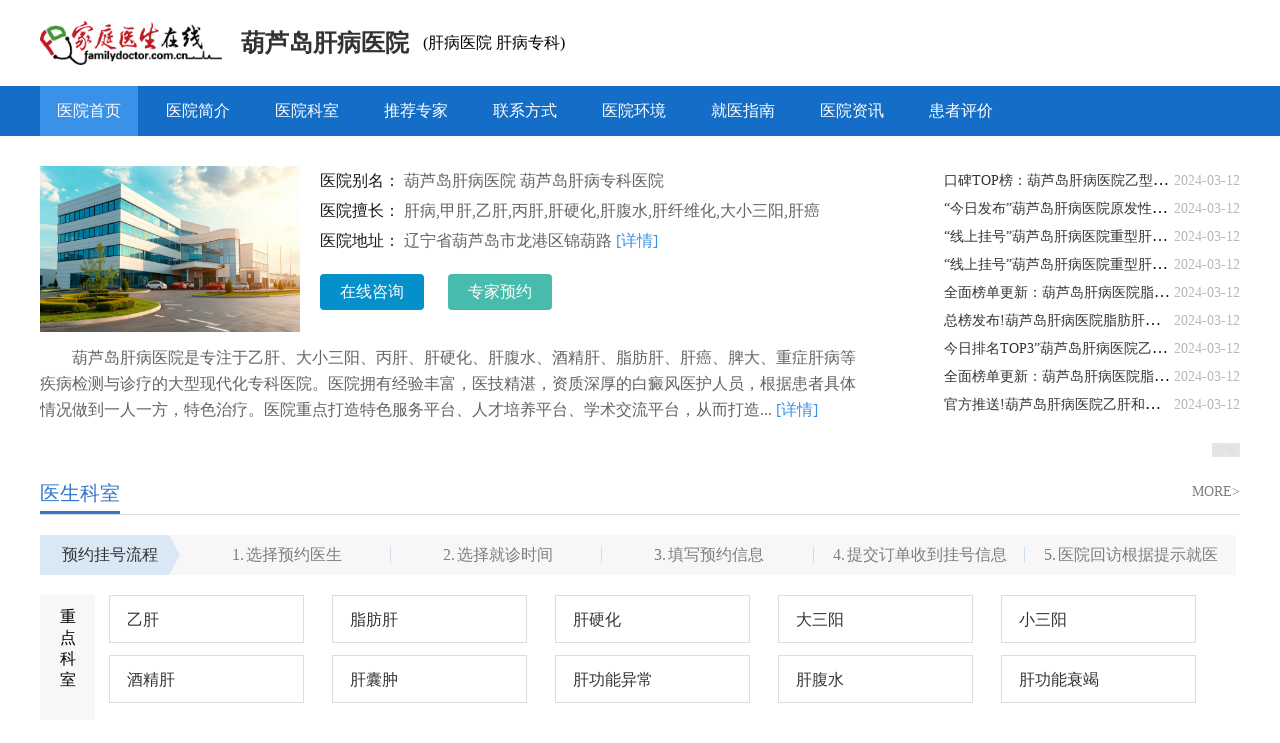

--- FILE ---
content_type: text/html;charset=UTF-8
request_url: https://yyk.familydoctor.com.cn/1673/
body_size: 4619
content:
<!DOCTYPE html>
<html lang="en">
<head>
<meta charset="UTF-8">
<meta name="viewport" content="width=device-width, user-scalable=no, initial-scale=1.0, maximum-scale=1.0, minimum-scale=1.0">
<meta http-equiv="X-UA-Compatible" content="IE=edge">
<meta name="renderer" content="webkit">
<meta http-equiv="Cache-Control" content="no-transform"/>
<meta http-equiv="Cache-Control" content="no-siteapp"/>
<meta name="applicable-device" content="pc">
<title>葫芦岛肝病医院「榜单前十」葫芦岛肝病医院哪家好-葫芦岛治疗肝病好的医院-家庭医生在线</title>
<meta name="keywords" content="葫芦岛肝病医院,葫芦岛肝病医院排名,葫芦岛肝病医院哪家好,葫芦岛治疗肝病好的医院"/>
<meta name="description" content="葫芦岛肝病医院哪家好?葫芦岛肝病医院是专注于乙肝、大小三阳、丙肝、肝硬化、肝腹水、酒精肝、脂肪肝、肝癌、脾大、重症肝病等疾病检测与诊疗的大型现代化专科医院。医院拥有经验丰富，医技精湛，资质深厚的白癜风医护人员和先进的诊疗设备，可放心就诊。"/>
<meta name="mobile-agent" content="format=html5;url=https://myyk.familydoctor.com.cn/1673/">
<link rel="alternate" media="only screen and(max-width: 640px)" href="https://myyk.familydoctor.com.cn/1673/">
<link href="https://img.familydoctor.com.cn/images/overall/logo.ico" rel="icon" type="image/x-icon" />
<link href="https://img.familydoctor.com.cn/images/overall/logo.ico" rel="shortcut icon" type="image/x-icon" />
<link rel="stylesheet" href="https://img.familydoctor.com.cn/component/customer/yyk2022/css/css_20230213.css">
<link href="https://img.familydoctor.com.cn/component/common/styles/control.css" rel="stylesheet">
<script src="https://img.familydoctor.com.cn/scripts/common/mredirect.js"></script>
<script src="https://img.familydoctor.com.cn/component/common/scripts/ig_main.min.js"></script>
<script src="https://img.familydoctor.com.cn/component/customer/yyk2022/js/jquery-1.10.2.min.js"></script>
<script src="https://img.familydoctor.com.cn/component/customer/yyk2022/js/swiper-bundle.min.js"></script>
<script src="https://img.familydoctor.com.cn/scripts/template/jquery.bxslider.min.js"></script>
<script src="https://img.familydoctor.com.cn/component/common/scripts/fd-base-pc.min.js"></script>
<script src="https://img.familydoctor.com.cn/component/customer/yyk2022/js/app.min_20230213.js"></script>
<script type="text/javascript">
CUSTOMER.setCus(["hospitalId:1673"]);
</script>
<script type="application/ld+json">
{ "@context": "https://ziyuan.baidu.com/contexts/cambrian.jsonld",
"@id":"https://yyk.familydoctor.com.cn/1673/",
"title":"葫芦岛肝病医院「榜单前十」葫芦岛肝病医院哪家好-葫芦岛治疗肝病好的医院-家庭医生在线",
"description":"葫芦岛肝病医院哪家好?葫芦岛肝病医院是专注于乙肝、大小三阳、丙肝、肝硬化、肝腹水、酒精肝、脂肪肝、肝癌、脾大、重症肝病等疾病检测与诊疗的大型现代化专科医院。医院拥有经验丰富，医技精湛，资质深厚的白癜风医护人员和先进的诊疗设备，可放心就诊。",
"images":["https://img.familydoctor.com.cn/uploadimg/kuweb/2025/06/24/14/936951a2970100001fab711c4d020000.jpeg"],
"pubDate":"2012-01-01T00:00:00",
"upDate":"2025-12-29T01:28:05"
}
</script>
</head>
<body class="">
<div class="cont">
<div class="hbox woth pt20">
<div class="h-logo">
<a href="https://yyk.familydoctor.com.cn"><img class="" src="https://img.familydoctor.com.cn/component/home/pc_2021/styles/images/logo.png" alt="家庭医生在线"></a>
<h1>
<a href="https://yyk.familydoctor.com.cn/1673/">葫芦岛肝病医院</a>
</h1>
<em>(肝病医院 肝病专科)</em>
</div>
<ul class="hbox-btns-wrap">
<li class="btn-ask">
</li>
</ul>
</div>
</div>
<div class="cont bgb">
<div class="woth dh">
<a href="https://yyk.familydoctor.com.cn/1673/" class="on">医院首页</a>
<a href="https://yyk.familydoctor.com.cn/1673/detail/" class="">医院简介</a>
<a href="https://yyk.familydoctor.com.cn/1673/department/" class="">医院科室</a>
<a href="https://yyk.familydoctor.com.cn/1673/schedule/" class="">推荐专家</a>
<a href="https://yyk.familydoctor.com.cn/1673/map/" class="">联系方式</a>
<a href="https://yyk.familydoctor.com.cn/1673/environment/" class="">医院环境</a>
<a href="https://yyk.familydoctor.com.cn/yyzx/1673_zn/" class="">就医指南</a>
<a href="https://yyk.familydoctor.com.cn/yyzx/1673/" class="">医院资讯</a>
<a href="https://yyk.familydoctor.com.cn/yyzx/1673_pj/" class="">患者评价</a>
</div>
</div>
<div class="cont pt30">
<div class="woth">
<div class="index-hos-usher">
<div class="lbo b6a697ebfe_fd2025">
<div class="swiper mySwiper1">
<div class="swiper-wrapper">
<div><a href="javascrpt:;" onclick="swt_os(this)" rel="nofollow"><img src="https://img.familydoctor.com.cn/uploadimg/kuweb/2025/06/24/14/936951a2970100001fab711c4d020000.jpeg" alt="葫芦岛肝病医院"></a></div>
</div>
<div class="hov">
<div class="swiper-button-next"></div>
<div class="swiper-button-prev"></div>
</div>
<div class="swiper-pagination"></div>
</div>
</div>
<div class="yinf yinf2">
<div class="infl">
<span class="introduce-title">医院别名：</span>
<p class="introduce-content">葫芦岛肝病医院 葫芦岛肝病专科医院</p>
<span class="introduce-title">医院擅长：</span>
<p class="introduce-content b6a697ebfe_fd2025">肝病,甲肝,乙肝,丙肝,肝硬化,肝腹水,肝纤维化,大小三阳,肝癌</p>
<span class="introduce-title">医院地址：</span>
<p class="introduce-content">辽宁省葫芦岛市龙港区锦葫路
<a href="https://yyk.familydoctor.com.cn/1673/detail/">[详情]</a>
</p>
</div>
<div class="inft b6a697ebfe_fd2025">
<a onclick="swt_os(this)" rel="nofollow">在线咨询</a>
<a href="https://yyk.familydoctor.com.cn/yyzx/1673-gh/">专家预约</a>
</div>
</div>
<div class="usher-msg">
葫芦岛肝病医院是专注于乙肝、大小三阳、丙肝、肝硬化、肝腹水、酒精肝、脂肪肝、肝癌、脾大、重症肝病等疾病检测与诊疗的大型现代化专科医院。医院拥有经验丰富，医技精湛，资质深厚的白癜风医护人员，根据患者具体情况做到一人一方，特色治疗。医院重点打造特色服务平台、人才培养平台、学术交流平台，从而打造...
<a href="https://yyk.familydoctor.com.cn/1673/detail/">[详情]</a>
</div>
</div>
<ul class="introduce-right-202303">
<li>
<h3>
<a href="https://yyk.familydoctor.com.cn/yyzx/1673/2203756.html" title=" 口碑TOP榜：葫芦岛肝病医院乙型肝炎表面抗体阳性是什么意思">
口碑TOP榜：葫芦岛肝病医院乙型肝炎表面抗体阳性是什么意思
</a>
</h3>
<span>2024-03-12</span>
</li>
<li>
<h3>
<a href="https://yyk.familydoctor.com.cn/yyzx/1673/2203528.html" title=" “今日发布”葫芦岛肝病医院原发性胆汁性肝硬化的症状有什么">
“今日发布”葫芦岛肝病医院原发性胆汁性肝硬化的症状有什么
</a>
</h3>
<span>2024-03-12</span>
</li>
<li>
<h3>
<a href="https://yyk.familydoctor.com.cn/yyzx/1673/2205081.html" title=" “线上挂号”葫芦岛肝病医院重型肝炎的治疗？">
“线上挂号”葫芦岛肝病医院重型肝炎的治疗？
</a>
</h3>
<span>2024-03-12</span>
</li>
<li>
<h3>
<a href="https://yyk.familydoctor.com.cn/yyzx/1673/2202617.html" title=" “线上挂号”葫芦岛肝病医院重型肝炎的治疗？">
“线上挂号”葫芦岛肝病医院重型肝炎的治疗？
</a>
</h3>
<span>2024-03-12</span>
</li>
<li>
<h3>
<a href="https://yyk.familydoctor.com.cn/yyzx/1673/2205536.html" title=" 全面榜单更新：葫芦岛肝病医院脂肪肝肝肿大怎么办？">
全面榜单更新：葫芦岛肝病医院脂肪肝肝肿大怎么办？
</a>
</h3>
<span>2024-03-12</span>
</li>
<li>
<h3>
<a href="https://yyk.familydoctor.com.cn/yyzx/1673/2205308.html" title=" 总榜发布!葫芦岛肝病医院脂肪肝要紧吗?">
总榜发布!葫芦岛肝病医院脂肪肝要紧吗?
</a>
</h3>
<span>2024-03-12</span>
</li>
<li>
<h3>
<a href="https://yyk.familydoctor.com.cn/yyzx/1673/2203984.html" title=" 今日排名TOP3”葫芦岛肝病医院乙肝严重吗？">
今日排名TOP3”葫芦岛肝病医院乙肝严重吗？
</a>
</h3>
<span>2024-03-12</span>
</li>
<li>
<h3>
<a href="https://yyk.familydoctor.com.cn/yyzx/1673/2203072.html" title=" 全面榜单更新：葫芦岛肝病医院脂肪肝肝肿大怎么办？">
全面榜单更新：葫芦岛肝病医院脂肪肝肝肿大怎么办？
</a>
</h3>
<span>2024-03-12</span>
</li>
<li>
<h3>
<a href="https://yyk.familydoctor.com.cn/yyzx/1673/2206904.html" title=" 官方推送!葫芦岛肝病医院乙肝和慢性肝炎一样吗">
官方推送!葫芦岛肝病医院乙肝和慢性肝炎一样吗
</a>
</h3>
<span>2024-03-12</span>
</li>
</ul>
<div class="clr"></div>
<div class="ad w1p mt20 namelogo-ad yyk-show b6a697ebfe_fd2025"></div>
<div class="section category-info mt40">
<div class="pb-blue-title">
<h2>医生科室</h2>
<a class="title-more" href="https://yyk.familydoctor.com.cn/1673/department/">MORE&gt;</a>
</div>
<div class="step-box clr b6a697ebfe_fd2025">
<div class=" active">预约挂号流程</div>
<div><span>1.</span>选择预约医生</div>
<div><span>2.</span>选择就诊时间</div>
<div><span>3.</span>填写预约信息</div>
<div><span>4.</span>提交订单收到挂号信息</div>
<div><span>5.</span>医院回访根据提示就医</div>
</div>
<div class="clr"></div>
<div class="category-info-box ">
<div class="title">重点科室</div>
<div class="cate-slider-wrap ">
<div class="cate-slider-item">
<div class="cate-item-202303">
<span title="乙肝">
<a href="https://yyk.familydoctor.com.cn/1673/schedule_233387_1/" title="乙肝">乙肝</a>
</span>
</div>
<div class="cate-item-202303">
<span title="脂肪肝">
<a href="https://yyk.familydoctor.com.cn/1673/schedule_233388_1/" title="脂肪肝">脂肪肝</a>
</span>
</div>
<div class="cate-item-202303">
<span title="肝硬化">
<a href="https://yyk.familydoctor.com.cn/1673/schedule_233389_1/" title="肝硬化">肝硬化</a>
</span>
</div>
<div class="cate-item-202303">
<span title="大三阳">
<a href="https://yyk.familydoctor.com.cn/1673/schedule_233390_1/" title="大三阳">大三阳</a>
</span>
</div>
<div class="cate-item-202303">
<span title="小三阳">
<a href="https://yyk.familydoctor.com.cn/1673/schedule_233391_1/" title="小三阳">小三阳</a>
</span>
</div>
<div class="cate-item-202303">
<span title="酒精肝">
<a href="https://yyk.familydoctor.com.cn/1673/schedule_233392_1/" title="酒精肝">酒精肝</a>
</span>
</div>
<div class="cate-item-202303">
<span title="肝囊肿">
<a href="https://yyk.familydoctor.com.cn/1673/schedule_233393_1/" title="肝囊肿">肝囊肿</a>
</span>
</div>
<div class="cate-item-202303">
<span title="肝功能异常">
<a href="https://yyk.familydoctor.com.cn/1673/schedule_233394_1/" title="肝功能异常">肝功能异常</a>
</span>
</div>
<div class="cate-item-202303">
<span title="肝腹水">
<a href="https://yyk.familydoctor.com.cn/1673/schedule_233395_1/" title="肝腹水">肝腹水</a>
</span>
</div>
<div class="cate-item-202303">
<span title="肝功能衰竭">
<a href="https://yyk.familydoctor.com.cn/1673/schedule_233396_1/" title="肝功能衰竭">肝功能衰竭</a>
</span>
</div>
</div>
</div>
</div>
</div>
<div class="clr"></div>
<div class="section common-box clearfix">
<div class="common-left">
<div class="doc-team">
<div class="pb-blue-title">
<h2>医生团队</h2>
<a class="title-more" href="https://yyk.familydoctor.com.cn/1673/schedule/">MORE&gt;</a>
</div>
</div>
</div>
<div class="common-right">
<div class="med-gui">
<div class="pb-blue-title">
<h2>就医指南</h2>
<a class="title-more" href="https://yyk.familydoctor.com.cn/1673/map/">MORE&gt;</a>
</div>
<div class="med-gui-box">
<img class="b6a697ebfe_fd2025" src="https://img.familydoctor.com.cn/uploadimg/kuweb/2025/06/24/14/936951a2970100001fab711c4d020000.jpeg">
<h3 class="hos-name">
<a href="https://yyk.familydoctor.com.cn/1673/">葫芦岛肝病医院</a>
</h3>
<p class="hos-addr">医院地址：辽宁省葫芦岛市龙港区锦葫路</p>
<p class="hos-tel b6a697ebfe_fd2025">医院擅长：肝病,甲肝,乙肝,丙肝,肝硬化,肝腹水,肝纤维化,大小三阳,肝癌</p>
</div>
</div>
</div>
</div>
<div class="clr"></div>
<div class="irht b6a697ebfe_fd2025">
</div>
<div class="clr"></div>
<div class="section common-box">
<div class="hos-env clear clearfix">
<div class="pb-blue-title">
<h2>就诊环境</h2>
<a class="title-more" href="https://yyk.familydoctor.com.cn/1673/environment/">MORE&gt;</a>
</div>
<div class="hos-env-box">
<ul>
<li class="item-li yyk-show-sample">
<a href="javascrpt:;" onclick="swt_os(this)" rel="nofollow"><img src="https://img.familydoctor.com.cn/uploadimg/kuweb/2024/09/24/09/28837823920100001fab71c0904b0000.jpeg" alt="葫芦岛肝病医院"></a>
</li>
<li class="item-li yyk-show-sample">
<a href="javascrpt:;" onclick="swt_os(this)" rel="nofollow"><img src="https://img.familydoctor.com.cn/uploadimg/kuweb/2024/09/24/09/3ba77823920100001fab71c0904c0000.jpeg" alt="葫芦岛肝病医院"></a>
</li>
<li class="item-li yyk-show-sample">
<a href="javascrpt:;" onclick="swt_os(this)" rel="nofollow"><img src="https://img.familydoctor.com.cn/uploadimg/kuweb/2024/09/24/09/78bc7823920100001fab71c0904d0000.jpeg" alt="葫芦岛肝病医院"></a>
</li>
<li class="item-li yyk-show-sample">
<a href="javascrpt:;" onclick="swt_os(this)" rel="nofollow"><img src="https://img.familydoctor.com.cn/uploadimg/kuweb/2024/09/24/09/c3e17823920100001fab71c0904e0000.jpeg" alt="葫芦岛肝病医院"></a>
</li>
</ul>
</div>
</div>
</div>
<div class="common-box">
<div class="sametown-hos">
<div class="pb-blue-title">
<h2>同城医院</h2>
</div>
<div class="sametown-hos-cont ">
<div class="js-slider-sametownhos">
<div>
<dl>
<dt class="b6a697ebfe_fd2025"><a href="https://yyk.familydoctor.com.cn/60049/"><img src="https://img.familydoctor.com.cn/uploadimg/kuweb/2025/06/24/14/936951a2970100001fab711c4d020000.jpeg" alt="葫芦岛私密整形医院"></a></dt>
<dd>
<h3><a href="https://yyk.familydoctor.com.cn/60049/">葫芦岛私密整形医院</a></h3>
<div class="tags-wrap">
<a href="https://yyk.familydoctor.com.cn/60049/detail/">简介</a>
<a href="https://yyk.familydoctor.com.cn/60049/department/">科室</a>
<a href="https://yyk.familydoctor.com.cn/60049/schedule/">医生</a>
<a href="https://yyk.familydoctor.com.cn/60049/map/">地址</a>
</div>
</dd>
</dl>
<dl>
<dt class="b6a697ebfe_fd2025"><a href="https://yyk.familydoctor.com.cn/25112/"><img src="https://img.familydoctor.com.cn/uploadimg/kuweb/2025/06/24/14/936951a2970100001fab711c4d020000.jpeg" alt="葫芦岛早泄医院"></a></dt>
<dd>
<h3><a href="https://yyk.familydoctor.com.cn/25112/">葫芦岛早泄医院</a></h3>
<div class="tags-wrap">
<a href="https://yyk.familydoctor.com.cn/25112/detail/">简介</a>
<a href="https://yyk.familydoctor.com.cn/25112/department/">科室</a>
<a href="https://yyk.familydoctor.com.cn/25112/schedule/">医生</a>
<a href="https://yyk.familydoctor.com.cn/25112/map/">地址</a>
</div>
</dd>
</dl>
<dl>
<dt class="b6a697ebfe_fd2025"><a href="https://yyk.familydoctor.com.cn/24442/"><img src="https://img.familydoctor.com.cn/uploadimg/kuweb/2025/06/24/14/936951a2970100001fab711c4d020000.jpeg" alt="葫芦岛割包皮医院"></a></dt>
<dd>
<h3><a href="https://yyk.familydoctor.com.cn/24442/">葫芦岛割包皮医院</a></h3>
<div class="tags-wrap">
<a href="https://yyk.familydoctor.com.cn/24442/detail/">简介</a>
<a href="https://yyk.familydoctor.com.cn/24442/department/">科室</a>
<a href="https://yyk.familydoctor.com.cn/24442/schedule/">医生</a>
<a href="https://yyk.familydoctor.com.cn/24442/map/">地址</a>
</div>
</dd>
</dl>
<dl>
<dt class="b6a697ebfe_fd2025"><a href="https://yyk.familydoctor.com.cn/20449/"><img src="https://img.familydoctor.com.cn/uploadimg/kuweb/2025/06/24/14/936951a2970100001fab711c4d020000.jpeg" alt="葫芦岛肿瘤医院"></a></dt>
<dd>
<h3><a href="https://yyk.familydoctor.com.cn/20449/">葫芦岛肿瘤医院</a></h3>
<div class="tags-wrap">
<a href="https://yyk.familydoctor.com.cn/20449/detail/">简介</a>
<a href="https://yyk.familydoctor.com.cn/20449/department/">科室</a>
<a href="https://yyk.familydoctor.com.cn/20449/schedule/">医生</a>
<a href="https://yyk.familydoctor.com.cn/20449/map/">地址</a>
</div>
</dd>
</dl>
</div>
<div>
<dl>
<dt class="b6a697ebfe_fd2025"><a href="https://yyk.familydoctor.com.cn/20202/"><img src="https://img.familydoctor.com.cn/uploadimg/kuweb/2025/06/24/14/936951a2970100001fab711c4d020000.jpeg" alt="葫芦岛眼科医院"></a></dt>
<dd>
<h3><a href="https://yyk.familydoctor.com.cn/20202/">葫芦岛眼科医院</a></h3>
<div class="tags-wrap">
<a href="https://yyk.familydoctor.com.cn/20202/detail/">简介</a>
<a href="https://yyk.familydoctor.com.cn/20202/department/">科室</a>
<a href="https://yyk.familydoctor.com.cn/20202/schedule/">医生</a>
<a href="https://yyk.familydoctor.com.cn/20202/map/">地址</a>
</div>
</dd>
</dl>
<dl>
<dt class="b6a697ebfe_fd2025"><a href="https://yyk.familydoctor.com.cn/16827/"><img src="https://img.familydoctor.com.cn/uploadimg/kuweb/2024/12/19/10/293763de930100001fab713ca5700000.jpeg" alt="葫芦岛白癜风医院"></a></dt>
<dd>
<h3><a href="https://yyk.familydoctor.com.cn/16827/">葫芦岛白癜风医院</a></h3>
<div class="tags-wrap">
<a href="https://yyk.familydoctor.com.cn/16827/detail/">简介</a>
<a href="https://yyk.familydoctor.com.cn/16827/department/">科室</a>
<a href="https://yyk.familydoctor.com.cn/16827/schedule/">医生</a>
<a href="https://yyk.familydoctor.com.cn/16827/map/">地址</a>
</div>
</dd>
</dl>
<dl>
<dt class="b6a697ebfe_fd2025"><a href="https://yyk.familydoctor.com.cn/12351/"><img src="https://img.familydoctor.com.cn/uploadimg/kuweb/2025/06/24/14/936951a2970100001fab711c4d020000.jpeg" alt="葫芦岛儿科医院"></a></dt>
<dd>
<h3><a href="https://yyk.familydoctor.com.cn/12351/">葫芦岛儿科医院</a></h3>
<div class="tags-wrap">
<a href="https://yyk.familydoctor.com.cn/12351/detail/">简介</a>
<a href="https://yyk.familydoctor.com.cn/12351/department/">科室</a>
<a href="https://yyk.familydoctor.com.cn/12351/schedule/">医生</a>
<a href="https://yyk.familydoctor.com.cn/12351/map/">地址</a>
</div>
</dd>
</dl>
<dl>
<dt class="b6a697ebfe_fd2025"><a href="https://yyk.familydoctor.com.cn/8254/"><img src="https://img.familydoctor.com.cn/uploadimg/kuweb/2025/06/24/14/936951a2970100001fab711c4d020000.jpeg" alt="葫芦岛性病医院"></a></dt>
<dd>
<h3><a href="https://yyk.familydoctor.com.cn/8254/">葫芦岛性病医院</a></h3>
<div class="tags-wrap">
<a href="https://yyk.familydoctor.com.cn/8254/detail/">简介</a>
<a href="https://yyk.familydoctor.com.cn/8254/department/">科室</a>
<a href="https://yyk.familydoctor.com.cn/8254/schedule/">医生</a>
<a href="https://yyk.familydoctor.com.cn/8254/map/">地址</a>
</div>
</dd>
</dl>
</div>
<div>
<dl>
<dt class="b6a697ebfe_fd2025"><a href="https://yyk.familydoctor.com.cn/6723/"><img src="https://img.familydoctor.com.cn/uploadimg/kuweb/2025/06/24/14/936951a2970100001fab711c4d020000.jpeg" alt="葫芦岛甲状腺医院"></a></dt>
<dd>
<h3><a href="https://yyk.familydoctor.com.cn/6723/">葫芦岛甲状腺医院</a></h3>
<div class="tags-wrap">
<a href="https://yyk.familydoctor.com.cn/6723/detail/">简介</a>
<a href="https://yyk.familydoctor.com.cn/6723/department/">科室</a>
<a href="https://yyk.familydoctor.com.cn/6723/schedule/">医生</a>
<a href="https://yyk.familydoctor.com.cn/6723/map/">地址</a>
</div>
</dd>
</dl>
<dl>
<dt class="b6a697ebfe_fd2025"><a href="https://yyk.familydoctor.com.cn/6243/"><img src="https://img.familydoctor.com.cn/uploadimg/kuweb/2025/06/24/14/936951a2970100001fab711c4d020000.jpeg" alt="葫芦岛不孕不育医院"></a></dt>
<dd>
<h3><a href="https://yyk.familydoctor.com.cn/6243/">葫芦岛不孕不育医院</a></h3>
<div class="tags-wrap">
<a href="https://yyk.familydoctor.com.cn/6243/detail/">简介</a>
<a href="https://yyk.familydoctor.com.cn/6243/department/">科室</a>
<a href="https://yyk.familydoctor.com.cn/6243/schedule/">医生</a>
<a href="https://yyk.familydoctor.com.cn/6243/map/">地址</a>
</div>
</dd>
</dl>
<dl>
<dt class="b6a697ebfe_fd2025"><a href="https://yyk.familydoctor.com.cn/6128/"><img src="https://img.familydoctor.com.cn/uploadimg/kuweb/2025/06/24/14/936951a2970100001fab711c4d020000.jpeg" alt="葫芦岛癫痫病医院"></a></dt>
<dd>
<h3><a href="https://yyk.familydoctor.com.cn/6128/">葫芦岛癫痫病医院</a></h3>
<div class="tags-wrap">
<a href="https://yyk.familydoctor.com.cn/6128/detail/">简介</a>
<a href="https://yyk.familydoctor.com.cn/6128/department/">科室</a>
<a href="https://yyk.familydoctor.com.cn/6128/schedule/">医生</a>
<a href="https://yyk.familydoctor.com.cn/6128/map/">地址</a>
</div>
</dd>
</dl>
<dl>
<dt class="b6a697ebfe_fd2025"><a href="https://yyk.familydoctor.com.cn/5971/"><img src="https://img.familydoctor.com.cn/uploadimg/kuweb/2025/06/24/14/936951a2970100001fab711c4d020000.jpeg" alt="葫芦岛妇科医院"></a></dt>
<dd>
<h3><a href="https://yyk.familydoctor.com.cn/5971/">葫芦岛妇科医院</a></h3>
<div class="tags-wrap">
<a href="https://yyk.familydoctor.com.cn/5971/detail/">简介</a>
<a href="https://yyk.familydoctor.com.cn/5971/department/">科室</a>
<a href="https://yyk.familydoctor.com.cn/5971/schedule/">医生</a>
<a href="https://yyk.familydoctor.com.cn/5971/map/">地址</a>
</div>
</dd>
</dl>
</div>
<div>
<dl>
<dt class="b6a697ebfe_fd2025"><a href="https://yyk.familydoctor.com.cn/4148/"><img src="https://img.familydoctor.com.cn/uploadimg/kuweb/2025/06/24/14/936951a2970100001fab711c4d020000.jpeg" alt="金华精神病医院"></a></dt>
<dd>
<h3><a href="https://yyk.familydoctor.com.cn/4148/">金华精神病医院</a></h3>
<div class="tags-wrap">
<a href="https://yyk.familydoctor.com.cn/4148/detail/">简介</a>
<a href="https://yyk.familydoctor.com.cn/4148/department/">科室</a>
<a href="https://yyk.familydoctor.com.cn/4148/schedule/">医生</a>
<a href="https://yyk.familydoctor.com.cn/4148/map/">地址</a>
</div>
</dd>
</dl>
<dl>
<dt class="b6a697ebfe_fd2025"><a href="https://yyk.familydoctor.com.cn/2269/"><img src="https://img.familydoctor.com.cn/uploadimg/kuweb/2025/06/24/14/936951a2970100001fab711c4d020000.jpeg" alt="鞍山妇科医院"></a></dt>
<dd>
<h3><a href="https://yyk.familydoctor.com.cn/2269/">鞍山妇科医院</a></h3>
<div class="tags-wrap">
<a href="https://yyk.familydoctor.com.cn/2269/detail/">简介</a>
<a href="https://yyk.familydoctor.com.cn/2269/department/">科室</a>
<a href="https://yyk.familydoctor.com.cn/2269/schedule/">医生</a>
<a href="https://yyk.familydoctor.com.cn/2269/map/">地址</a>
</div>
</dd>
</dl>
<dl>
<dt class="b6a697ebfe_fd2025"><a href="https://yyk.familydoctor.com.cn/653/"><img src="https://img.familydoctor.com.cn/uploadimg/kuweb/2025/06/24/14/936951a2970100001fab711c4d020000.jpeg" alt="葫芦岛皮肤病医院"></a></dt>
<dd>
<h3><a href="https://yyk.familydoctor.com.cn/653/">葫芦岛皮肤病医院</a></h3>
<div class="tags-wrap">
<a href="https://yyk.familydoctor.com.cn/653/detail/">简介</a>
<a href="https://yyk.familydoctor.com.cn/653/department/">科室</a>
<a href="https://yyk.familydoctor.com.cn/653/schedule/">医生</a>
<a href="https://yyk.familydoctor.com.cn/653/map/">地址</a>
</div>
</dd>
</dl>
</div>
</div>
</div>
</div>
</div>
</div>
</div>
<div class="cont col2 mt20 ptb3" style="display: none;">
<div class="woth link">
<div class="tab">
<ul class="tab-bar">
<li>
友情链接
</li>
</ul>
<ul class="tab-content lkn">
<li>
<a target="_blank" href="https://yyk.familydoctor.com.cn/1673/" title="葫芦岛肝病医院">葫芦岛肝病医院</a>
<a target="_blank" href="https://yyk.familydoctor.com.cn/1673/" title="葫芦岛肝病医院哪家好">葫芦岛肝病医院哪家好</a>
<a target="_blank" href="https://yyk.familydoctor.com.cn/1673/" title="葫芦岛肝病医院排名">葫芦岛肝病医院排名</a>
<a target="_blank" href="https://yyk.familydoctor.com.cn/1673/" title="葫芦岛肝病医院前十">葫芦岛肝病医院前十</a>
<a target="_blank" href="https://yyk.familydoctor.com.cn/1673/" title="葫芦岛肝病专科医院">葫芦岛肝病专科医院</a>
<a target="_blank" href="https://yyk.familydoctor.com.cn/1673/" title="葫芦岛哪家肝病医院好">葫芦岛哪家肝病医院好</a>
<a target="_blank" href="https://yyk.familydoctor.com.cn/1673/detail/" title="葫芦岛肝病医院简介">葫芦岛肝病医院简介</a>
<a target="_blank" href="https://yyk.familydoctor.com.cn/1673/detail/" title="葫芦岛肝病医院正规吗">葫芦岛肝病医院正规吗</a>
<a target="_blank" href="https://yyk.familydoctor.com.cn/1673/department/" title="葫芦岛肝病医院科室">葫芦岛肝病医院科室</a>
<a target="_blank" href="https://yyk.familydoctor.com.cn/1673/department/" title="葫芦岛治疗肝病医院">葫芦岛治疗肝病医院</a>
<a target="_blank" href="https://yyk.familydoctor.com.cn/1673/schedule/" title="葫芦岛肝病医院专家">葫芦岛肝病医院专家</a>
<a target="_blank" href="https://yyk.familydoctor.com.cn/1673/schedule/" title="葫芦岛好的肝病医院">葫芦岛好的肝病医院</a>
<a target="_blank" href="https://yyk.familydoctor.com.cn/1673/map/" title="葫芦岛肝病医院联系方式">葫芦岛肝病医院联系方式</a>
<a target="_blank" href="https://yyk.familydoctor.com.cn/1673/environment/" title="葫芦岛肝病医院环境">葫芦岛肝病医院环境</a>
<a target="_blank" href="https://yyk.familydoctor.com.cn/yyzx/1673_zn/" title="葫芦岛看肝病医院指南">葫芦岛看肝病医院指南</a>
<a target="_blank" href="https://yyk.familydoctor.com.cn/yyzx/1673/" title="葫芦岛正规治疗肝病医院">葫芦岛正规治疗肝病医院</a>
<a target="_blank" href="https://yyk.familydoctor.com.cn/yyzx/1673_wd/" title="葫芦岛肝病医院">葫芦岛肝病医院</a>
<a target="_blank" href="https://yyk.familydoctor.com.cn/yyzx/1673_wd/" title="葫芦岛肝病医院疾病问答">葫芦岛肝病医院疾病问答</a>
<a target="_blank" href="https://yyk.familydoctor.com.cn/yyzx/1673_pj/" title="葫芦岛肝病医院靠谱吗">葫芦岛肝病医院靠谱吗</a>
<a target="_blank" href="https://yyk.familydoctor.com.cn/yyzx/1673_pj/" title="葫芦岛肝病医院口碑">葫芦岛肝病医院口碑</a>
</li>
</ul>
</div>
</div>
</div>
<div class="cont mt20 mm0">
<div class="woth fot">
<div class="fotl">
<p>快速导航</p>
<div class="dhl">
<a href="https://yyk.familydoctor.com.cn/1673/">医院首页</a>
<a href="https://yyk.familydoctor.com.cn/1673/detail/">医院简介</a>
<a href="https://yyk.familydoctor.com.cn/1673/schedule/">医生团队</a>
<a href="https://yyk.familydoctor.com.cn/1673/department/">医院科室</a>
<a href="https://yyk.familydoctor.com.cn/yyzx/1673/">医院资讯</a>
<a href="https://yyk.familydoctor.com.cn/yyzx/1673_pj/">患者评价</a>
<a href="https://yyk.familydoctor.com.cn/1673/map/">联系方式</a>
<a href="https://yyk.familydoctor.com.cn/1673/environment/">医院环境</a>
<a href="https://yyk.familydoctor.com.cn/yyzx/1673_zn/">就医指南</a>
</div>
<a href="https://yyk.familydoctor.com.cn/" target="_blank" rel="noreferrer" class="jyt-logo" title="就医通"></a>
</div>
<div class="fotc">
<p>葫芦岛肝病医院</p>
<p>葫芦岛肝病医院 葫芦岛肝病专科医院</p>
<p>医院地址：辽宁省葫芦岛市龙港区锦葫路</p>
<p>医院擅长：肝病,甲肝,乙肝,丙肝,肝硬化,肝腹水,肝纤维化,大小三阳,肝癌</p>
<p>门诊时间： - </p>
<p>网站声明：本网站信息仅供参考，不能作为诊疗依据！</p>
<p>版权信息：本网站商标及图片权属葫芦岛肝病医院所有，未授权，请勿复制及转载。</p>
<p class="other-link"><a href="https://yyk.familydoctor.com.cn/hospitallist/liaoning/">医院列表</a>
∣ <a href="https://yyk.familydoctor.com.cn/hospital/">医院</a> ∣ <a href="https://myyk.familydoctor.com.cn">手机版</a></p>
</div>
<div class="fotr b6a697ebfe_fd2025">
<img src="" alt="">
<div class="mr">
<p>关注</p>
<p>官方微信</p>
</div>
<p>扫描最新优惠 动态实时掌握</p>
</div>
</div>
</div>
<div class="ad-container"></div>
</body>
<script type="text/javascript">var adHospitalId=1673;</script>
<script src="https://yyk.familydoctor.com.cn/hospital/swt/1673/"></script>
<script src="https://img.familydoctor.com.cn/component/customer/yyk2022/js/footer_20230301.js"></script>
<script src="https://img.familydoctor.com.cn/component/common/scripts/control.js"></script>
</html>

--- FILE ---
content_type: text/css
request_url: https://img.familydoctor.com.cn/component/customer/yyk2022/css/css_20230213.css
body_size: 24251
content:
html,body,div,span,applet,object,iframe,h1,h2,h3,h4,h5,h6,p,blockquote,pre,a,abbr,acronym,address,big,cite,code,del,dfn,em,img,ins,kbd,q,s,samp,small,strike,strong,sub,sup,tt,var,b,u,i,center,dl,dt,dd,ol,ul,li,fieldset,form,label,legend,table,caption,tbody,tfoot,thead,tr,th,td,article,aside,canvas,details,embed,figure,figcaption,footer,header,hgroup,menu,nav,output,ruby,section,summary,time,mark,audio,video{margin:0;padding:0;border:0;font-size:100%;font:inherit;vertical-align:baseline}article,aside,details,figcaption,figure,footer,header,hgroup,menu,nav,section{display:block}body{min-width:1200px;line-height:1}ol,ul{list-style:none}blockquote,q{quotes:none}blockquote:before,blockquote:after,q:before,q:after{content:"";content:none}a{text-decoration:none;color:#333}table{border-collapse:collapse;border-spacing:0}p{font-size:16px}.hide{display:none !important}.fl{float:left}.fr{float:right}.clearfix{clear:both}.clearfix::after{content:".";display:block;height:0;clear:both;visibility:hidden}img{max-width:100%}.pt0{padding-top:0 !important}.pt10{padding-top:10px !important}.headerBox{width:1200px;margin:0 auto;position:relative}.headerBox .hos-info{margin:20px 20px 24px 20px}.headerBox .hos-info .hos-name{display:flex;align-items:flex-start}.headerBox .hos-info .hos-name-logo{display:inline-block;vertical-align:middle;width:182px;margin-right:15px}.headerBox .hos-info .hos-name-logo img{width:100%}.headerBox .hos-info h1{display:inline-block;max-width:450px;line-height:46px;margin-right:10px;vertical-align:middle;color:#000;font-weight:bold;font-size:24px}.headerBox .hos-info .btn{padding:8px 10px;border-radius:8px;color:#fff;margin:2px 10px;font-size:20px;line-height:26px;vertical-align:middle;display:inline-block}.headerBox .hos-info .btn-yellow{background-color:#f8b551}.headerBox .hos-info .btn-green{background-color:#73d76e}.headerBox .hos-info .oth-name{font-size:20px}.headerBox .tel-info{position:absolute;top:0;right:30px;margin-top:20px}.headerBox .tel-info dd{margin-left:70px}.headerBox .black{font-weight:bold;font-size:20px}.headerBox .red{font-size:26px;font-weight:bold}.navBox{min-width:1200px;background-color:#146ec8}.navBox .nabTabs{width:1200px;height:50px;overflow:hidden;margin:0 auto;box-sizing:border-box}.navBox .nabTabs li{display:inline-block;height:50px;width:116px}.navBox .nabTabs a{display:inline-block;height:50px;width:106px;text-align:center;box-sizing:border-box;line-height:50px;color:#fff;font-size:16px;margin-right:11px}.navBox .nabTabs a:last-of-type{margin-right:0}.navBox .nabTabs a.on,.navBox .nabTabs a:hover{background-color:#3a91e8}.content-detail{margin-top:20px;font-size:16px}.content-detail p{line-height:1.8;padding:10px 0;text-indent:2em;color:#333;font-size:16px}.ad-container .left-ad-box{position:fixed;left:0;top:100px;z-index:99;width:153px;height:417px;overflow:hidden;transition:all 0.2s}.ad-container .right-ad-box{position:fixed;right:0;top:100px;z-index:99;width:150px;height:547px;transition:all 0.2s}.ad-container .ad-box{padding-top:24px;position:relative}.ad-container .ad-box .ad-btn{position:absolute;right:0;top:0;cursor:pointer}.ad-container .ad-box .left-ad-banner{max-width:153px;height:391px;z-index:999}.ad-container .ad-box .right-ad-banner{max-width:153px;height:531px;z-index:999}.pt20{padding-top:20px}.pt30{padding-top:30px}.cont{width:100%;float:left}.woth{width:100%;width:1200px;margin:0 auto;overflow:hidden}.woth .h-logo{width:900px;float:left}.woth .h-logo em{vertical-align:middle}.woth .h-logo img{width:182px;display:inline-block;vertical-align:middle;margin-right:15px}.woth .h-logo p,.woth .h-logo h1,.woth .h-logo h2{display:inline-block;max-width:450px;line-height:46px;margin-right:10px;vertical-align:middle;color:#000;font-weight:bold;font-size:24px}.lgo{float:left;min-width:60%}.lgo h2{font-size:42px;font-weight:bold;float:left;padding-right:10px}.lgo h1{font-size:42px;font-weight:bold;float:left;padding-right:10px}.lgo p{background:#73d76e;padding:8px 10px;border-radius:8px;color:#fff;margin:2px 10px;font-size:20px;line-height:26px;vertical-align:middle;float:left}.hinf{float:left;min-width:60%;margin-top:8px}.hinf p{font-size:20px;float:left;margin-right:8px}.htel{float:right;background:url(../images/icon_tel.jpg) left no-repeat;height:60px;padding-left:60px;width:40%;max-width:290px}.htel p:nth-child(1){font-weight:bold;font-size:20px;float:left;margin-left:10px;width:calc(100% - 10px)}.htel p:nth-child(2){font-size:26px;font-weight:bold;color:#c00;float:left;margin-left:10px;margin-top:10px;max-width:90%;display:block}.h2k{width:100%;float:left;height:2000px}.bgb{background-color:#146ec8;margin-top:20px}.dh a{width:98px;height:50px;text-align:center;box-sizing:border-box;line-height:50px;color:#fff;font-size:16px;margin-right:11px;float:left}.dh .on{background-color:#3a91e8}.dh a:hover{background-color:#3a91e8}.lbo{width:260px;height:147px;float:left}.lbo .swiper-slide{text-align:center;font-size:18px;background:#fff;display:flex;justify-content:center;height:147px}.lbo .swiper-slide img{display:block;width:100%;height:147px}.lbo .swiper{float:left;width:100%;height:170px;overflow-x:hidden}.lbo .swiper .swiper-wrapper{height:147px}.lbo .swiper .swiper-pagination{bottom:0}.lbo .swiper-button-next{background:rgba(0,0,0,0.5)}.lbo .swiper-button-prev{background:rgba(0,0,0,0.5)}.lbo .swiper-button-prev,.lbo .swiper-rtl .swiper-button-next{left:0px;right:auto;height:80px;width:35px;margin-top:-50px}.lbo .swiper-button-prev:after,.lbo .swiper-rtl .swiper-button-next:after{content:"prev";color:#fff;font-size:16px}.lbo .swiper-button-next,.lbo .swiper-rtl .swiper-button-prev{right:0px;left:auto;height:80px;width:35px;margin-top:-50px}.lbo .swiper-button-next:after,.lbo .swiper-rtl .swiper-button-prev:after{content:"next";color:#fff;font-size:16px}.lbo2{width:440px;float:left}.lbo .swiper-horizontal>.swiper-pagination-bullets .swiper-pagination-bullet,.swiper-pagination-horizontal.swiper-pagination-bullets .swiper-pagination-bullet{width:6px;height:6px;border-radius:6px;background-color:#666}.lbo .swiper-horizontal>.swiper-pagination-bullets .swiper-pagination-bullet.swiper-pagination-bullet-active,.swiper-pagination-horizontal.swiper-pagination-bullets .swiper-pagination-bullet.swiper-pagination-bullet-active{width:24px;background-color:#146ec8}.lbo .swiper .swiper-slide img{height:147px;width:100% !important;float:left}.yinf{width:calc(100% - 360px - 385px);float:left;margin-left:20px}.yinf.yinf2{width:auto;float:none;overflow:hidden;margin-left:280px}.yinf .infl{width:100%;float:left}.yinf .infl .introduce-right-item a{color:#3a91e8}.yinf .infl .introduce-right-item a:hover{color:#3a91e8}.yinf .infl .introduce-right-item span{display:inline !important;width:auto;font-size:16px;line-height:30px;color:#626262;vertical-align:top}.yinf .infl .introduce-right-item .introduce-content{font-size:16px;line-height:30px;color:#626262;width:auto}.yinf .infl .introduce-right-item .introduce-content .hos-introduce-text{float:left;width:540px;min-height:64px}.yinf .infl span{font-size:16px;color:#181818;line-height:30px;display:inline-block;width:auto;vertical-align:top}.yinf .infl p{display:inline-block;width:calc(100% - 105px);font-size:16px;line-height:30px;color:#626262;position:relative}.yinf .infl p.ell{overflow:hidden;text-overflow:ellipsis;white-space:nowrap}.yinf .infl p.ell2{overflow:hidden;text-overflow:ellipsis;height:60px}.yinf .infl p a{color:#3a91e8}.yinf .infl p a.tright{position:absolute;right:0;bottom:0;background-color:#fff}.introduce-right{float:left;padding:0px 20px 0}.introduce-right2{width:340px;color:#000;padding:0px 0 0 40px;overflow:hidden}.introduce-right2 a{color:#3a91e8;font-size:14px;display:block;padding-bottom:10px;margin-bottom:6px}.introduce-right2 dt{overflow:hidden;white-space:nowrap;text-overflow:ellipsis}.introduce-right2 dt .tl{width:calc(100% - 85px);margin-right:5px;display:inline-block;vertical-align:middle;font-size:14px;color:#333;font-weight:normal;overflow:hidden;white-space:nowrap;text-overflow:ellipsis}.introduce-right2 dt .time{color:#b9b9b9;display:inline-block;vertical-align:middle}.introduce-right2 dd{padding-top:16px;color:#626262;font-size:16px;display:none;line-height:32px}.introduce-right2 .on,.introduce-right2 a:hover{padding-bottom:19px;border-bottom:1px solid #ddd;font-size:18px;margin-bottom:20px}.introduce-right2 .on .time,.introduce-right2 a:hover .time{display:none}.introduce-right2 .on .tl,.introduce-right2 a:hover .tl{width:100%;font-size:18px}.introduce-right2 .on dd,.introduce-right2 a:hover dd{display:-webkit-box;-webkit-box-orient:vertical;-webkit-line-clamp:2;overflow:hidden}.introduce-right-202303{float:right}.introduce-right-202303 li{height:28px;line-height:28px;overflow:hidden}.introduce-right-202303 h3{width:230px;height:28px;line-height:28px;float:left;overflow:hidden;white-space:nowrap;text-overflow:ellipsis}.introduce-right-202303 h3 a{color:#333;font-size:14px}.introduce-right-202303 h3 a:hover{color:#146ec8}.introduce-right-202303 span{height:28px;line-height:28px;overflow:hidden;text-align:right;color:#b9b9b9;font-size:14px}.inft{width:100%;float:left;margin-top:18px}.inft a{display:inline-block;padding:10px 20px;color:#fff;font-size:16px;border-radius:4px;margin:0 20px 0 0}.inft a:last-child{margin-right:0}.inft a:nth-child(1){background-color:#058fcb}.inft a:nth-child(2){background-color:#48bcac}.inft a:nth-child(3){background-color:#fda107}.ghlc{width:100%;float:left;height:70px;background:#e8e8e8;margin-top:30px}.ghlc p:nth-child(1){float:left;background-color:#146ec8;margin-top:0;color:#fff;height:70px;line-height:70px;width:13%;text-align:center}.ghlc p{width:calc(14.5% - 2px);float:left;line-height:40px;margin-top:15px;text-align:center;font-size:16px;color:#626262;margin-bottom:15px;border-right:1px solid #ccc}.ghlc p:last-child{border:none}.category-info{min-width:1200px;float:left}.category-info .pb-blue-title{overflow:hidden;border-bottom:1px solid #ddd}.category-info .pb-blue-title b,.category-info .pb-blue-title h2{padding-bottom:8px;float:left;border-bottom:3px solid #3376c5;color:#3376c5;font-size:20px;font-weight:normal}.category-info .step-box{margin:20px 0 20px;float:left;width:100%}.category-info .step-box div{position:relative;width:17.6%;height:40px;line-height:40px;float:left;vertical-align:top;color:#7f7e7e;text-align:center;font-size:16px;background-color:#f8f7f7}.category-info .step-box div span{display:inline;margin:auto 2px}.category-info .step-box div:after{content:"";position:absolute;top:12px;right:0;width:1px;height:16px;background-color:#cadcee}.category-info .step-box div:nth-of-type(1):after{content:"";position:absolute;right:0;top:0;height:0px;border-style:solid;border-width:20px 0px 20px 11px;border-color:#f8f7f7 #f8f7f7 #f8f7f7 #dae8f6;width:0px;background-color:#f8f7f7}.category-info .step-box div:nth-last-of-type(1):after{content:"";position:absolute;top:16px;right:0;width:1px;height:38px;background-color:transparent}.category-info .step-box div.active{width:140px;background-color:#dae8f6;color:#333}.category-info .category-info-box{position:relative;overflow:hidden}.category-info .category-info-box .bx-viewport{width:auto !important}.category-info .category-info-box .bx-prev,.category-info .category-info-box .bx-next{position:absolute;top:50%;width:20px;height:40px;margin-top:-20px;text-indent:-9999px;background-position:center;background-repeat:no-repeat}.category-info .category-info-box .bx-prev{left:87px;background-image:url(../images/arrow_lt_blue.png)}.category-info .category-info-box .bx-next{right:0;background-image:url(../images/arrow_rt_blue.png)}.category-info .category-info-box .title{padding:12px 20px;width:55px;height:125px;font-size:16px;line-height:normal;background-color:#f8f7f7;float:left;box-sizing:border-box}.category-info .category-info-box .cate-slider-wrap{box-sizing:border-box;float:left;text-align:center;overflow:hidden;margin:0 auto}.category-info .category-info-box .cate-slider-wrap .cate-slider-item{width:1145px;margin:0 auto}.category-info .category-info-box .cate-slider-wrap .cate-item{width:195px;height:48px;border:1px solid #ddd;position:relative;padding-left:17px;margin:0 14px 12px 14px;text-align:left;box-sizing:border-box;float:left}.category-info .category-info-box .cate-slider-wrap .cate-item span{line-height:48px;font-size:16px;color:#333;max-width:100px;display:inline-block;text-overflow:ellipsis;overflow:hidden;white-space:nowrap}.category-info .category-info-box .cate-slider-wrap .cate-item a{display:block;position:absolute;top:0;right:0;width:40px;height:32px;padding:7px 10px;text-align:center;color:#fff;font-size:16px;background-color:#146ec8}.category-info-box .cate-item-202303{position:relative;width:195px;height:48px;padding-left:17px;margin:0 14px 12px 14px;float:left;border:1px solid #ddd;box-sizing:border-box;text-align:left}.category-info-box .cate-item-202303 i{display:block;position:absolute;top:0;right:0;width:40px;height:44px;padding:2px 10px 0;overflow:hidden;text-align:center;color:#fff;font-size:16px;background-color:#146ec8}.category-info-box .cate-item-202303 i a{display:block;overflow:hidden;color:#fff}.category-info-box .cate-item-202303 span{display:inline-block;max-width:100px;line-height:48px;color:#333;font-size:16px;overflow:hidden;white-space:nowrap;text-overflow:ellipsis}.doc-videos{padding:20px 0 0px;line-height:normal}.doc-videos .doc-video{display:inline-block;margin-right:18px}.doc-videos .doc-video:nth-last-of-type(1){margin:0}.doc-videos .video-img{position:relative}.doc-videos .video-img a{display:block;width:279px;height:157px;overflow:hidden;position:relative}.doc-videos .video-img a:hover::after{display:block;content:"";width:100%;height:100%;position:absolute;top:0;left:0;background-color:rgba(255,255,255,0.5)}.doc-videos .video-img a img{width:100%}.doc-videos .video-img a .play{display:block;width:42px;height:42px;position:absolute;top:50%;left:50%;transform:translate(-50%, -50%);background:url(../images/icon-play.png) no-repeat center top}.doc-videos .video-tl a{font-size:18px;color:#181818;margin:8px 0;display:block;overflow:hidden;white-space:nowrap;text-overflow:ellipsis}.doc-videos .video-time{font-size:14px;color:#929292}.doc-videos .video-time span{margin-left:5px}.hos-env{margin:20px 0 0px}.hos-env .hos-env-box{margin:20px 0 10px;overflow:hidden}.hos-env .hos-env-box .item-li{float:left;width:279px;height:157px;*padding:0;box-sizing:border-box;margin-right:24px}.hos-env .hos-env-box .item-li:nth-last-of-type(1){margin:0}.hos-env .hos-env-box .item-li img{width:100%;-o-object-fit:cover;object-fit:cover;-o-object-position:center;object-position:center}.patient-comment{margin-top:18px}.patient-comment .comment-type{padding:20px 0 0}.patient-comment .comment-type .comment-type-item{float:left;padding:0 10px;font-size:14px;border-radius:4px;height:26px;line-height:24px;border:1px solid #bdbdbd;margin-right:10px}.patient-comment .comment-type .comment-type-item:last-of-type{margin-right:0}.patient-comment .comment-type .comment-type-item:hover,.patient-comment .comment-type .comment-type-item.active{border:1px solid #146ec8;background:#146ec8}.patient-comment .comment-type .comment-type-item:hover a,.patient-comment .comment-type .comment-type-item.active a{color:#fff}.patient-comment .comment-type .comment-type-item a{display:block;width:100%;height:100%;color:#515151}.patient-comment .patient-comment-list.mt{margin-top:10px}.patient-comment .patient-comment-list.mt .patient-comment-item:first-of-type{border-top:1px solid #ddd}.patient-comment .patient-comment-list .patient-comment-item{border-top:1px solid #ddd;padding:20px 0}.patient-comment .patient-comment-list .patient-comment-item:first-of-type{border-top:none}.patient-comment .patient-comment-list .patient-comment-item .item_left{float:left;margin-right:10px}.patient-comment .patient-comment-list .patient-comment-item .item_left .img-box{width:64px;height:64px;border-radius:50%;overflow:hidden}.patient-comment .patient-comment-list .patient-comment-item .item_left .img-box img{width:100%;height:100%;-o-object-fit:cover;object-fit:cover;-o-object-position:top;object-position:top}.patient-comment .patient-comment-list .patient-comment-item .item_right{overflow:hidden}.patient-comment .patient-comment-list .patient-comment-item .item_right .top-wrap .topItem{float:left;margin-right:10px;height:22px;line-height:22px}.patient-comment .patient-comment-list .patient-comment-item .item_right .top-wrap .topItem.first{width:134px;overflow:hidden;text-overflow:ellipsis;white-space:nowrap}.patient-comment .patient-comment-list .patient-comment-item .item_right .top-wrap .topItem.second{width:160px}.patient-comment .patient-comment-list .patient-comment-item .item_right .top-wrap .topItem:last-of-type{margin-right:0}.patient-comment .patient-comment-list .patient-comment-item .item_right .top-wrap .topItem-name{float:left;font-size:16px;color:#7f7f7f;overflow:hidden;text-overflow:ellipsis;white-space:nowrap}.patient-comment .patient-comment-list .patient-comment-item .item_right .top-wrap .topItem-value{display:inline-block}.patient-comment .patient-comment-list .patient-comment-item .item_right .top-wrap .topItem-value.text{display:block;font-size:16px;color:#333;font-weight:500;overflow:hidden;text-overflow:ellipsis;white-space:nowrap}.patient-comment .patient-comment-list .patient-comment-item .item_right .top-wrap .topItem-value.tag{vertical-align:top;padding:0 4px;height:22px;line-height:22px;max-width:100px;font-size:16px;color:#fff;background:#509fe9;border-radius:2px;overflow:hidden;text-overflow:ellipsis;white-space:nowrap}.patient-comment .patient-comment-list .patient-comment-item .item_right .top-wrap .topItem_right{float:right;color:#7f7f7f;font-size:14px;vertical-align:bottom}.patient-comment .patient-comment-list .patient-comment-item .item_right .top-wrap .topItem_right .right-time{font-size:12px;margin-left:8px}.patient-comment .patient-comment-list .patient-comment-item .item_right .comment-content{margin-top:20px;padding:10px;background:#f8f7f7;color:#7f7f7f;font-size:16px;line-height:26px;word-break:break-all;text-align:justify}.patient-comment .patient-comment-list .patient-comment-item .item_right .comment-content .operate-button{font-size:16px;border:none;outline:none;-webkit-appearance:none;background:inherit;padding-right:16px;color:#663;position:relative;cursor:pointer}.patient-comment .patient-comment-list .patient-comment-item .item_right .comment-content .operate-button.isHide .icon{position:absolute;right:2px;top:8px;width:12px;height:7px;background:url(../images/ex_hide.png) -10px -37px}.patient-comment .patient-comment-list .patient-comment-item .item_right .comment-content .operate-button .icon{position:absolute;right:4px;top:9px;display:inline-block;background:url(../images/ex_hide.png) -10px -10px;width:10px;height:7px}.patient-comment .comment-more{display:block;width:100%;border-radius:4px;background:#f5f5f5;text-align:center;font-size:16px;color:#7f7f7f;height:42px;line-height:42px}.pb-blue-title{overflow:hidden;border-bottom:1px solid #ddd}.pb-blue-title b,.pb-blue-title h2{padding-bottom:8px;float:left;border-bottom:3px solid #3376c5;color:#3376c5;font-size:20px;font-weight:normal}.pb-blue-title em{padding:5px 0 0 10px;float:left;color:#999;font-size:14px}.pb-blue-title a{float:right}.pb-blue-title .title-more{padding-top:2px;color:gray;font-size:14px}.pb-blue-title .title-more:hover{color:#3376c5}.common-box{margin-top:36px;width:1200px;overflow:hidden}.common-box .common-left{float:left;width:820px;margin-right:40px;*width:820px;*padding-right:0;box-sizing:border-box;overflow:hidden}.common-box .common-left .team-wrap{padding:20px 0 0}.common-box .common-left .team-wrap .doc-tabs{width:100%;display:flex;flex-wrap:row nowrap;align-items:center}.common-box .common-left .team-wrap .doc-tabs a{margin-right:20px;color:#888;font-size:16px}.common-box .common-left .team-wrap .doc-tabs a.on,.common-box .common-left .team-wrap .doc-tabs a.active,.common-box .common-left .team-wrap .doc-tabs a:hover{color:#146ec8;text-decoration:underline}.common-box .common-left .team-wrap .doc-tabs a:nth-last-of-type(1){margin-right:0}.common-box .common-left .team-wrap .doctors-wrap{width:100%;position:relative}.common-box .common-left .team-wrap .doc-arrow{position:absolute;display:block;width:20px;height:40px}.common-box .common-left .team-wrap .arrow-left{top:50%;left:0;transform:translateY(-50%);background:url(../images/arrow_lt_blue.png) no-repeat center;background-size:100% auto}.common-box .common-left .team-wrap .arrow-left.start{background-image:url(../images/arrow_lt_blue_light.png)}.common-box .common-left .team-wrap .arrow-right{top:50%;right:0;transform:translateY(-50%);background:url(../images/arrow_rt_blue.png) no-repeat center;background-size:100% auto}.common-box .common-left .team-wrap .arrow-right.end{background-image:url(../images/arrow_rt_blue_light.png)}.common-box .common-left .team-wrap .doctors-box{width:760px;margin:30px auto 0}.common-box .common-left .team-wrap .doctors-box dt{margin-right:15px}.common-box .common-left .team-wrap .doctors-box dd{width:574px;line-height:normal}.common-box .common-left .team-wrap .doctors-box dd .doc-name{font-size:20px;color:#181818;margin-right:10px}.common-box .common-left .team-wrap .doctors-box dd .doc-duty{font-size:16px;color:#181818}.common-box .common-left .team-wrap .doctors-box dd ul{padding:6px 0;border-bottom:1px solid #ddd;width:100%}.common-box .common-left .team-wrap .doctors-box dd li{width:100%;display:inline-block;overflow:hidden;white-space:nowrap;text-overflow:ellipsis;margin-bottom:5px;padding-left:10px;position:relative;color:#626262;font-size:14px;line-height:normal}.common-box .common-left .team-wrap .doctors-box dd li:after{content:"";position:absolute;top:50%;left:2px;transform:translate(-50%, -50%);border:1px solid #333;border-radius:50%}.common-box .common-left .team-wrap .doctors-box dd .goodAt{margin-top:12px;overflow:hidden;white-space:nowrap;text-overflow:ellipsis;font-size:14px;color:#626262}.common-box .common-left .team-wrap .doctors-box dd .goodAt em{color:#181818}.common-box .common-left .team-wrap .doctors-box dd .desc{margin-top:5px;color:#626262;font-size:14px;line-height:normal}.common-box .common-left .team-wrap .doctors-box dd .desc em{color:#181818}.common-box .common-left .team-wrap .doctors-box dd .desc a{color:#146ec8}.common-box .common-left .team-wrap .doctors-box dd .btn-box{margin-top:10px}.common-box .common-left .team-wrap .doctors-box dd .btn-box a{display:inline-block;width:120px;height:38px;line-height:38px;color:#fff;border-radius:5px;text-align:center;font-size:16px}.common-box .common-left .team-wrap .doctors-box dd .btn-box .btn-book{background-color:#48bcac;margin-right:15px}.common-box .common-left .team-wrap .doctors-box dd .btn-box .btn-ask{background-color:#f0a53c}.common-box .common-left .team-wrap .doctors-box .img-box{width:170px;height:238px}.common-box .common-left .team-wrap .doctors-box .img-box a{width:100%;height:100%;display:block}.common-box .common-left .team-wrap .doctors-box .img-box img{width:100%}.common-box .common-right{width:340px;box-sizing:border-box;overflow:hidden}.common-box .common-right .med-gui .med-gui-box{padding:30px 0 0px}.common-box .common-right .med-gui .med-gui-box p{line-height:normal;margin-bottom:5px;color:#626262;font-size:14px}.common-box .common-right .med-gui .med-gui-box .hos-name{margin:10px 0;text-overflow:ellipsis;overflow:hidden;white-space:nowrap;color:#181818;font-size:16px;font-weight:bold}.article-content-ad{width:790px;height:105px;overflow:hidden}.article-content-ad img{width:100%}.einf{width:100%;float:left;margin-top:20px}.tyt{width:100%;float:left;border-bottom:1px solid #ddd;overflow:hidden}.tyt p,.tyt h2{padding-bottom:8px;float:left;border-bottom:3px solid #3376c5;color:#3376c5;font-size:20px;font-weight:normal;line-height:26px}.tyt h1{padding-bottom:8px;float:left;border-bottom:3px solid #3376c5;color:#3376c5;font-size:20px;font-weight:normal;line-height:26px}.tyt p:nth-child(2){padding:5px 0 0 10px;float:left;font-size:14px;line-height:20px;border:none}.tyt span{padding:5px 0 0 10px;float:left;color:#999;font-size:14px;line-height:20px}.tyt a{float:right;color:#888;font-size:14px;line-height:20px;margin-top:8px}.tyt a:hover{color:#058fcb}.hot-article{width:820px}.hot-article .hot-article-box{padding:20px 0 0px}.hot-article .hot-article-box .hot-tabs li{display:inline-block;*display:inline;*zoom:1;width:93px;height:32px;line-height:30px;font-size:14px;margin-right:5px;margin-bottom:10px;border-radius:5px;text-decoration:none;cursor:pointer;background-color:#f8f7f7;text-align:center}.hot-article .hot-article-box .hot-tabs li a{color:#999;display:block;white-space:nowrap;overflow:hidden;text-overflow:ellipsis}.hot-article .hot-article-box .hot-tabs li:last-of-type{margin-right:0}.hot-article .hot-article-box .hot-tabs li.active{background-color:#146ec8;text-decoration:none}.hot-article .hot-article-box .hot-tabs li.active a{color:#fff}.hot-article .hot-article-box .tab-views{margin-top:28px;min-height:300px}.hot-article .hot-article-box .article-title{margin-top:10px;color:#181818;height:18px;font-size:18px;line-height:18px}.hot-article .hot-article-box .article-title h3{display:block;max-width:660px;padding-right:30px;float:left;overflow:hidden;white-space:nowrap;text-overflow:ellipsis}.hot-article .hot-article-box .article-title .article-time{color:#b9b9b9;font-size:14px;line-height:1.4;display:inline-block;text-align:right}.hot-article .hot-article-box .article-title .article-time :nth-child(1){margin-right:5px}.hot-article .hot-article-box .article-title a{display:block;max-width:660px;padding-right:30px;float:left;overflow:hidden;white-space:nowrap;text-overflow:ellipsis;color:inherit}.hot-article .hot-article-box .article-title a:hover{color:#3a91e8}.hot-article .hot-article-box .article-more{margin-top:10px}.hot-article .hot-article-box .article-more .article-time{color:#b9b9b9}.hot-article .hot-article-box .article-more .article-time.left{width:600px;max-height:24px;overflow:hidden}.hot-article .hot-article-box .article-more .article-time .more-title{font-size:14px;line-height:1.4;float:left;color:#999;position:relative;padding-right:8px;padding-left:4px;max-width:200px;box-sizing:border-box;overflow:hidden;text-overflow:ellipsis;white-space:nowrap}.hot-article .hot-article-box .article-more .article-time .more-title:hover{color:#3a91e8;text-decoration:underline}.hot-article .hot-article-box .article-more .article-time .more-title:last-child:after{content:none}.hot-article .hot-article-box .article-more .article-time .more-title:after{content:"|";color:#999;font-size:16px;line-height:1.4;position:absolute;right:0;top:0}.hot-article .hot-article-box .article-more .article-time span{font-size:14px;line-height:1.4;display:inline-block;text-align:right;color:#b9b9b9}.hot-article .hot-article-box .article-content{margin-top:10px;box-sizing:border-box;font-size:16px;line-height:26px;padding-bottom:10px;letter-spacing:1px;border-bottom:1px solid #ddd}.hot-article .hot-article-box .article-content .article-text{color:#626262}.hot-article .hot-article-box .article-content .article-detail{cursor:pointer;color:#146ec8}.hot-article .hot-article-box .article-content .article-detail:hover{color:#146ec8}.hot-article .hot-article-box .hot-article-title{margin-top:10px}.hot-article .hot-article-box .hot-article-title ul{margin-top:-5px}.hot-article .hot-article-box .hot-article-title ul li{float:left;width:33%;padding-left:12px;padding-right:12px;margin-top:5px;overflow:hidden;text-overflow:ellipsis;white-space:nowrap;position:relative;box-sizing:border-box}.hot-article .hot-article-box .hot-article-title ul li h3{overflow:hidden;white-space:nowrap;text-overflow:ellipsis}.hot-article .hot-article-box .hot-article-title ul li:after{content:"";position:absolute;top:50%;left:2px;transform:translate(-50%, -50%);border:1px solid #333;border-radius:50%}.hot-article .hot-article-box .hot-article-title ul li a{font-size:16px;line-height:2;color:#333;cursor:pointer}.hot-article .hot-article-box .hot-article-title ul li a:hover{color:#3376c5}.eli{width:100%;float:left;margin-top:20px}.clr{clear:both}.clr::after{content:".";display:block;height:0;clear:both;visibility:hidden}.eli .swiper{width:100%;height:100%;float:left}.eli .swiper-slide{text-align:center;font-size:18px;background:#fff;display:flex;justify-content:center;align-items:center}.eli .swiper-slide img{display:block;width:100%;height:100%;-o-object-fit:cover;object-fit:cover;-o-object-position:0 0;object-position:0 0}.eli .swiper-button-prev,.eli .swiper-rtl .swiper-button-next{left:0px;right:auto;height:140%;width:35px}.eli .swiper-button-prev:after,.eli .swiper-rtl .swiper-button-next:after{content:"prev";color:#333;font-size:32px}.eli .swiper-button-next,.eli .swiper-rtl .swiper-button-prev{right:0px;left:auto;height:140%;width:35px}.eli .swiper-button-next:after,.eli .swiper-rtl .swiper-button-prev:after{content:"next";color:#333;font-size:32px}.eli .swiper-button-prev,.eli .swiper-button-next{top:0%}.eln{width:100%;float:left;border:1px solid #eee;padding:20px 10px}.eln img:nth-child(1){width:70px;height:75px;float:left;border-radius:35px}.elr .xn{font-size:16px;color:#333;line-height:25px;float:left;line-height:21px}.eln .swiper-slide{margin:0;padding:0;display:block !important}.elr{width:calc(100% - 80px);float:left;margin-left:10px;text-align:left}.elr p:nth-child(2){font-size:14px;color:#666;float:left;line-height:19px;margin-left:5px;margin-top:2px}.elr p:nth-child(3){font-size:14px;color:#666;float:left;line-height:20px;margin-top:10px;display:block;margin-bottom:15px;width:100%}.elr p a{font-size:14px;color:#333}.elr .gh{float:left;width:calc(50% - 20px);max-width:100px;height:32px;line-height:32px;margin-right:20px;color:#fff;background:#058fcb;text-align:center;border-radius:5px;font-size:14px}.elr .zx{float:left;width:calc(50% - 20px);max-width:100px;height:32px;line-height:32px;margin-right:20px;color:#fff;background:#48bcac;text-align:center;border-radius:5px;font-size:14px}.eli .swiper-slide{width:360px}.w1p{width:100%;float:left}.ad{display:-moz-flex;display:-ms-flex;display:-o-flex;display:flex;justify-content:center}.ad img{width:100%}.mb20{margin-bottom:20px}.mt20{margin-top:20px}.mt30{margin-top:30px}.mt40{margin-top:40px}.ilft{width:calc(100% - 340px);float:left;line-height:normal}.lfto{width:calc(100% - 20px);float:left;max-width:780px}.htg a{height:30px;line-height:30px;padding:0 8px;margin-right:15px;float:left;overflow:hidden;border:1px solid #999;border-radius:15px;text-align:center;color:#999}.htg .on{color:#3a91e8;border-color:#3a91e8}.htg a:hover{color:#3a91e8;border-color:#3a91e8}.wzlo li{width:100%;float:left;border-bottom:1px solid #ddd;padding-bottom:10px;margin-top:15px}.wzlo li .li-tag{width:80%;height:40px;float:left;overflow:hidden;white-space:nowrap}.wzlo li .li-tag a{display:block;height:32px;line-height:32px;padding:0 8px;margin-bottom:8px;margin-right:8px;overflow:hidden;float:left;border-radius:5px;color:#999;font-size:14px;background-color:#f8f7f7}.wzlo li .li-tag a:nth-child(1){line-height:32px;color:#999;font-size:14px}.mt10{margin-top:10px}.wzlo li p{width:100%;line-height:26px;margin-top:10px;margin-bottom:10px;float:left;overflow:hidden;color:#626262;font-size:16px}.wzlo li p a{width:auto !important;float:none !important;font-size:16px !important;color:#626262 !important}.wzlo li a:nth-child(1){line-height:24px;color:#181818;font-size:18px}.wzlo span{width:20%;line-height:32px;float:left;overflow:hidden;text-align:right;color:#bebebe;font-size:16px}.wzlo li a:nth-child(1):hover{color:#3a91e8}.wzlt li{width:33.33%;float:left}.wzlt li a{line-height:28px;font-size:14px;color:#333;overflow:hidden;display:inline-block;white-space:nowrap;text-overflow:ellipsis;width:calc(100% - 15px);background:url(../images/lbg.png) left center no-repeat;padding-left:10px}.wzlt li a:hover{color:#3a91e8}.lft2c{width:100%;float:left;line-height:44px}.lft2c p{width:90px;float:left;overflow:hidden;text-overflow:ellipsis;white-space:nowrap;color:#333}.lft2c .mor{float:right;color:#146ec8;width:50px}.zjl{width:calc(100% - 150px);float:left}.zjl a{width:80px;margin-right:10px;float:left;color:#888}.lft2{width:calc(100% - 20px);float:left;max-width:780px}.lft2 .lft2c:nth-child(2){margin-top:10px}.zjl a:hover{color:#3a91e8}.lft3{width:calc(100% - 20px);float:left;max-width:780px}.lft3c{width:100%;float:left}.lft3c .swiper{width:100%;height:100%;float:left}.lft3c .swiper-slide{width:170px;text-align:center;font-size:18px;background:#fff;display:flex;justify-content:center;align-items:center}.lft3c .swiper-slide img{display:block;width:170px;height:130px;-o-object-fit:cover;object-fit:cover}.lft3c .swiper-button-prev,.lft3c .swiper-rtl .swiper-button-next{left:0px;right:auto;height:140%;width:35px}.lft3c .swiper-button-prev:after,.lft3c .swiper-rtl .swiper-button-next:after{content:"prev";color:#333;font-size:32px}.lft3c .swiper-button-next,.lft3c .swiper-rtl .swiper-button-prev{right:0px;left:auto;height:140%;width:35px}.lft3c .swiper-button-next:after,.lft3c .swiper-rtl .sswiper-button-prev:after{content:"next";color:#333;font-size:32px}.lft3c .swiper-button-prev,.lft3c .swiper-button-next{top:0%}.lft4{width:calc(100% - 20px);float:left;max-width:780px}.pal li{width:100%;float:left;overflow:hidden;padding-bottom:20px;border-bottom:1px solid #eee;padding-top:20px}.pal li .tx{width:64px;float:left}.pal li .tx img{width:100%;float:left;border-radius:32px}.palr{width:calc(100% - 74px);float:left;margin-left:10px}.palr .xl{width:25%;max-width:166px;line-height:22px;margin-right:8px;float:left;overflow:hidden;white-space:nowrap;text-overflow:ellipsis}.palr .xl p{float:left;color:#7f7f7f;margin-right:0px}.palr .time{width:25%;float:right;text-align:right;line-height:22px}.palr .xl a{color:#333;float:left}.palr .xl span{background:#509fe9;color:#fff;padding:0 5px}.palr .xl p:nth-child(2){color:#333}.palr .time{float:right;max-width:140px}.palr .time p{float:left;color:#666}.palr .time p:nth-child(2){font-size:14px;margin-left:8px}.pj-wrap{padding:10px;margin-top:20px;float:left;overflow:hidden;transition:all .2s;background:#f7f7f2}.pj-wrap .btn-show{display:inline-block;color:#663;font-size:16px}.pj-wrap.limit{padding:0;height:0}.palr .pj{display:inline;width:calc(100% - 20px);line-height:24px;overflow:hidden;transition:all .2s;word-break:break-all;text-align:justify;color:#947a43;background:#f7f7f2}.pal .mor{display:block;width:100%;border-radius:4px;background:#f5f5f5;text-align:center;font-size:16px;color:#7f7f7f;height:42px;line-height:42px;float:left}.irht{width:340px;float:right}.irht .spe-main .spe-box{padding:20px 0 48px}.irht .spe-main .spe-box .spe-image{width:340px}.irht .spe-main .spe-box .spe-image .img1{height:115px}.irht .spe-main .spe-box .spe-image .img2{height:151px}.irht .spe-main .spe-box .spe-title{font-size:18px;color:#181818;margin:20px 0}.irht .spe-main .spe-box .spe-title a{color:#181818}.irht .spe-main .spe-box .spe-title a:hover{color:#3a91e8}.irht .spe-main .spe-list{margin-top:20px}.irht .spe-main .spe-list .spe-item{margin-bottom:20px}.irht .spe-main .spe-list .spe-item__left{margin-top:3px;width:90px;height:100px;float:left}.irht .spe-main .spe-list .spe-item__left img{width:100%;height:100%}.irht .spe-main .spe-list .spe-item__right{height:90px;padding:0 10px;overflow:hidden;position:relative}.irht .spe-main .spe-list .spe-item__right .title{font-size:16px;line-height:26px;color:#181818;display:-webkit-box;-webkit-box-orient:vertical;-webkit-line-clamp:2;overflow:hidden}.irht .spe-main .spe-list .spe-item__right .detail{font-size:16px;line-height:28px;height:28px;color:#626262;text-overflow:ellipsis;white-space:nowrap;overflow:hidden}.irht .spe-main .spe-list .spe-item__right .operate{width:100%;position:absolute;left:10px;bottom:0;color:#ff4260;line-height:32px}.irht .spe-main .spe-list .spe-item__right .operate:after{content:"";clear:both;display:block}.irht .spe-main .spe-list .spe-item__right .operate .price{font-size:20px;margin-right:10px;float:left}.irht .spe-main .spe-list .spe-item__right .operate .icon{margin-right:4px;font-size:16px}.irht .spe-main .spe-list .spe-item__right .operate .button{float:left;height:32px;padding:0 12px;border-radius:4px;background:#146ec8;font-size:16px;color:#fff;text-align:center;line-height:32px}.irht-tab-wrap-20231027{width:100%;margin-top:20px;float:left}.irht-tab-wrap-20231027 .tabs{width:100%;float:left;overflow:hidden;border-bottom:1px solid #ddd}.irht-tab-wrap-20231027 .tabs a{line-height:26px;padding-bottom:8px;margin-right:10px;float:left;border-bottom:3px solid transparent;cursor:pointer;color:#333;font-size:20px;font-weight:normal}.irht-tab-wrap-20231027 .tabs .on{color:#3376c5;border-bottom:3px solid #3376c5}.irht-tab-wrap-20231027 .tab-more{position:absolute;right:0;top:-30px;color:#888;font-size:14px}.irht-tab-wrap-20231027 .tab-more:hover{color:#3376c5}.irht-tab-wrap-20231027 .irht1{position:relative}.ful li{width:100%;float:left;margin-top:20px}.ful li img{width:120px;float:left;margin-right:10px}.zx{width:calc(100% - 130px);font-size:20px;line-height:26px;color:#181818;height:52px;overflow:hidden;float:left}.ful li .yy{height:32px;line-height:32px;float:left;width:calc(100% - 130px);margin-top:55px}.ful li .yy p{float:left;color:#ff4260;font-size:20px}.ful li .yy a{float:right;padding:0 10px;background:#058fcb;border-radius:4px;color:#fff}.zxl1{width:100%;float:left;line-height:19px}.zxl1 li{width:100%;float:left;line-height:19px;margin-top:20px}.zxl1 a{float:left;width:calc(100% - 115px);color:#333;overflow:hidden;white-space:nowrap;text-overflow:ellipsis;background:url(../images/lbg.png) left center no-repeat;padding-left:10px}.zxl1 p{float:right;font-size:14px;color:#999}.zxl1 a:hover{color:#3376c5}.jzl{width:100%;float:left}.jzl h3{overflow:hidden;white-space:nowrap;text-overflow:ellipsis}.jzl li{width:100%;float:left;margin-top:20px}.jzl li img{width:100%;float:left}.jzl li a:nth-child(1) em{color:#fff;font-size:16px;height:30px;margin-top:-60px;float:left;width:calc(100% - 10px);padding-left:10px;background:linear-gradient(to top, rgba(0,0,0,0.4), transparent);padding-top:30px}.jzl li a:nth-child(2){font-size:18px;line-height:22px;color:#181818;width:100%;float:left;margin-top:8px;height:22px;overflow:hidden;white-space:nowrap;text-overflow:ellipsis}.jzl li p{width:100%;font-size:14px;color:#888;margin-top:10px;float:left}.col2{background:#146ec8}.ptb3{padding-top:30px;padding-bottom:30px}.link .tab .tab-bar{display:flex;border-bottom:1px solid #fff}.link .tab .tab-bar li{line-height:28px;color:#fff;font-size:14px;padding:10px 0;text-align:center;margin-right:20px}.link .tab .tab-bar li.active{border-bottom:2px solid #fff;font-size:20px}.link .tab .tab-content li{display:none}.link .tab .tab-content li.active{display:block}.lkn li a{width:calc(20% - 5px);padding-right:5px;color:#fff;line-height:24px;margin-top:20px;float:left;overflow:hidden;white-space:nowrap;text-overflow:ellipsis;height:24px}.fot .fotl{float:left;width:200px}.fot .fotl p{float:left;width:100%;color:#3376c5;font-size:20px}.fot .fotl .dhl{width:100%;float:left;margin-top:20px}.fot .fotl .dhl a{width:50%;float:left;font-size:14px;color:gray;line-height:27px}.fot .fotl .dhl a:hover{color:#146ec8}.jyt-logo{margin-top:20px;display:inline-block;text-align:center;width:160px;height:42px;background:url(../images/hbl_icon_ku.png) no-repeat center gray;color:transparent}.jyt-logo:hover{background:url(../images/hbl_icon_ku.png) no-repeat center #146ec8}.fotc{width:calc(100% - 500px);float:left}.fotc p{width:100%;float:left;line-height:36px;font-size:14px;color:gray}.fotc p:nth-child(1){color:#3376c5;font-weight:normal;font-size:20px;line-height:20px;margin-bottom:16px}.fotc p:nth-child(2){font-weight:bold}.fotc .other-link{color:#8d8888;font-size:14px}.fotc .other-link a{color:#8d8888}.fotr{padding:15px;margin-top:30px;box-shadow:0 0 4px 1px rgba(51,118,197,0.5);float:left;background:#fff;width:270px;box-sizing:content-box}.fotr img{width:120px;float:left}.fotr .mr{width:120px;float:left;background:url(../images/qrcode_tips.jpg) top center no-repeat;padding-top:70px;margin-left:10px}.fotr .mr p{width:120px;text-align:center;display:block;margin-bottom:8px;color:#3376c5;font-weight:normal;font-size:14px}.fotr .mr p:nth-child(2){font-size:16px;color:#333;margin-top:15px}.fotr p:nth-child(3){color:#3376c5;font-size:14px;width:100%;float:left;margin-top:8px}.mbx{width:100%;float:left;color:#999}.mbx a{padding-right:15px;padding-left:15px}.mbx a:nth-child(1){padding-left:0}.mbx a:hover{color:#3376c5}.ilft{width:calc(100% - 340px);float:left}.tyl{width:calc(100% - 20px);float:left;max-width:790px}.tyl-10{width:calc(100% - 10px);float:left;max-width:790px}.tyl1{background:url(../images/icon__guide.png) left top no-repeat;width:100%;float:left;min-height:90px}.tyl1 p{width:calc(100% - 90px);float:left;padding-left:90px;color:#333;line-height:26px;margin-top:15px}.mtitle{width:100%;float:left;display:-moz-flex;display:-ms-flex;display:-o-flex;display:flex;justify-content:center;align-items:center;margin-top:30px}.mtitle .left{margin:0 18px;display:inline-block;background:url(../images/title-left.png) no-repeat;background-size:100% 100%;width:89px;height:13px}.mtitle .right{margin:0 18px;display:inline-block;background:url(../images/title-right.png) no-repeat;background-size:100% 100%;width:89px;height:13px}.mtitle h1{font-size:24px;color:#333;line-height:50px}.yyln .tl{width:100%;padding:8px 0;float:left;color:#333;font-size:16px;font-weight:bold}.yyln .cont{line-height:26px;margin-bottom:35px;color:#333;font-size:16px}.mjs p{width:100%;line-height:26px;margin-top:25px;float:left;text-indent:2em;color:#333}.jc p{font-weight:bold}.jjyy,.jjyy-yygk{width:830px;padding-top:20px}.jjyy .yyp,.jjyy-yygk .yyp{width:320px;height:180px;margin-right:20px;overflow:hidden}.jjyy .yyp img,.jjyy-yygk .yyp img{width:100%}.jjyy .jyr,.jjyy-yygk .jyr{float:right;width:230px;display:-moz-flex;display:-ms-flex;display:-o-flex;display:flex;justify-content:space-between;margin-top:10px}.jjyy .jyr a,.jjyy-yygk .jyr a{background:#058fcb;color:#fff;line-height:32px;width:calc(50% - 15px);max-width:200px;text-align:center;border-radius:5px}.jjyy .jyr a:nth-child(2),.jjyy-yygk .jyr a:nth-child(2){background:#48bcac}.jyc{overflow:hidden}.jyl,.jjyy-yygk .jylhidden{width:100%;line-height:31px;float:left;font-size:16px}.jyl strong,.jjyy-yygk .jylhidden strong{color:#333;font-weight:bold}.jyl span,.jjyy-yygk .jylhidden span{width:85px;float:left;color:#181818}.jyl p,.jjyy-yygk .jylhidden p{color:#626262}.jyl p a,.jjyy-yygk .jylhidden p a{color:#146ec8}.ksc{width:100%;float:left;line-height:44px}.ksc p{color:#333;float:left;width:90px;overflow:hidden;white-space:nowrap;text-overflow:ellipsis;overflow:hidden}.kscl{width:calc(100% - 90px);float:left}.kscl a{width:80px;margin-right:7px;float:left;color:#888;overflow:hidden;white-space:nowrap;text-overflow:ellipsis;overflow:hidden}.kscl a:hover{color:#3a91e8}.lbo3{width:100%;float:left}.lbo3 .swiper-slide{text-align:center;font-size:18px;background:#fff;display:flex;justify-content:center;align-items:center}.lbo3 .swiper-slide img{display:block;width:100%;height:100%}.lbo3 .swiper{float:left;width:100%}.lbo3 .swiper-button-next{background:rgba(0,0,0,0.3)}.lbo3 .swiper-button-prev{background:rgba(0,0,0,0.3)}.lbo3 .swiper-button-prev,.lbo3 .swiper-rtl .swiper-button-next{left:0px;margin-top:-35px;right:auto;height:80px;width:35px}.lbo3 .swiper-button-prev:after,.lbo3 .swiper-rtl .swiper-button-next:after{content:"prev";color:#fff;font-size:22px}.lbo3 .swiper-button-next,.lbo3 .swiper-rtl .swiper-button-prev{right:0px;margin-top:-35px;left:auto;height:80px;width:35px}.lbo3 .swiper-button-next:after,.lbo3 .swiper-rtl .swiper-button-prev:after{content:"next";color:#fff;font-size:22px}.lbo3 .swiper-horizontal>.swiper-pagination-bullets .swiper-pagination-bullet,.swiper-pagination-horizontal.swiper-pagination-bullets .swiper-pagination-bullet{width:15px;border-radius:4px}.lbo3 .swiper .swiper-slide img{width:100% !important;height:220px;float:left}.hzxl{width:100%;float:left;line-height:19px}.hzxl li{position:relative;width:100%;width:calc(100% - 15px);line-height:19px;margin-top:20px;margin-left:15px;float:left;color:#3376c5;font-size:16px}.hzxl li::after{position:absolute;left:-15px;top:50%;content:'';width:4px;height:4px;margin-top:-2px;border-radius:50%;background:#3376c5}.hzxl a{float:left;color:#333;width:100%;overflow:hidden;white-space:nowrap;text-overflow:ellipsis;font-size:16px}.hzxl a:hover{color:#3376c5}.hzxl h3{overflow:hidden;white-space:nowrap;text-overflow:ellipsis}.hzxl p{float:right;font-size:14px;color:#999}.zxl{width:100%;float:left;line-height:19px}.zxl a{float:left;width:calc(100% - 100px);color:#333;overflow:hidden;white-space:nowrap;text-overflow:ellipsis}.zxl a:hover{color:#3376c5}.zxl h3{overflow:hidden;white-space:nowrap;text-overflow:ellipsis}.zxl p{float:right;color:#b9b9b9;font-size:16px}.zxl li{position:relative;width:calc(100% - 15px);line-height:19px;margin-top:20px;margin-left:15px;float:left;color:#3376c5;font-size:16px}.zxl li::after{position:absolute;left:-15px;top:50%;content:'';width:4px;height:4px;margin-top:-2px;border-radius:50%;background:#3376c5}.lbo3 .hov{display:none}.lbo3:hover .hov{display:block}.lbo .hov{display:none}.lbo:hover .hov{display:block}.eln2{width:100%;float:left;margin-top:20px}.eln2 img:nth-child(1){width:70px;height:70px;float:left;border-radius:35px}.elr .xn{font-size:16px;color:#333;line-height:25px;float:left;line-height:21px;font-weight:bold}.eln2 .swiper-slide{margin:0;padding:0;display:block !important}.eln2 .elr{width:calc(100% - 90px);float:left;margin-left:20px;text-align:left}.eln2 .elr p:nth-child(2){font-size:14px;color:#666;float:left;line-height:19px;margin-left:5px;margin-top:2px;width:calc(100% - 70px);height:19px;overflow:hidden}.eln2 .elr p:nth-child(3){font-size:14px;color:#666;float:left;line-height:20px;margin-top:10px;display:block;margin-bottom:10px;width:100%;max-height:60px;overflow:hidden}.eln2 .elr p a{font-size:14px;color:#333}.eln2 .elr .gh{float:left;width:calc(50% - 20px);max-width:100px;height:32px;line-height:32px;margin-right:20px;color:#fff;background:#058fcb;text-align:center;border-radius:5px;font-size:14px}.eln2 .elr .zx{float:left;width:calc(50% - 20px);max-width:100px;height:32px;line-height:32px;margin-right:20px;color:#fff;background:#48bcac;text-align:center;border-radius:5px;font-size:14px}.ad2 img{width:100%;float:left}.kli h2{width:100%;float:left;font-size:22px;color:#333;font-weight:bold}.kli p:nth-child(2){line-height:26px;color:#666;width:100%;float:left;margin-top:18px}.kul .eln3:nth-child(2n){margin-left:20px}.kul .eln3{width:calc(50% - 52px);margin-top:20px;height:115px;padding:20px;float:left;overflow:hidden;border:1px solid #eee}.eln3 img:nth-child(1){width:70px;height:70px;float:left;border-radius:35px}.eln3 .elr .xn{max-width:80px;height:21px;line-height:21px;float:left;overflow:hidden;color:#333;font-size:16px;font-weight:bold}.eln3 .elr .xn:hover{color:#058fcb}.eln3 .swiper-slide{margin:0;padding:0;display:block !important}.eln3 .elr{width:calc(100% - 90px);float:left;margin-left:20px;text-align:left}.eln3 .elr p:nth-child(2){width:calc(100% - 85px);height:19px;line-height:19px;margin-left:5px;margin-top:2px;float:left;overflow:hidden;white-space:nowrap;text-overflow:ellipsis;color:#666;font-size:14px}.eln3 .elr p:nth-child(3){display:block;width:100%;height:40px;line-height:20px;margin-top:10px;margin-bottom:10px;float:left;overflow:hidden;color:#666;font-size:14px}.eln3 .elr p a{font-size:14px;color:#333}.eln3 .elr .gh{float:left;width:calc(50% - 20px);max-width:100px;height:32px;line-height:32px;margin-right:20px;color:#fff;background:#058fcb;text-align:center;border-radius:5px;font-size:14px}.eln3 .elr .zx{float:left;width:calc(50% - 20px);max-width:100px;height:32px;line-height:32px;margin-right:20px;color:#fff;background:#48bcac;text-align:center;border-radius:5px;font-size:14px}.jyzn p{font-size:14px;line-height:33px;color:#333;width:100%;float:left;margin-top:20px}.mjs2 p{font-size:14px;line-height:24px;color:#333;width:100%;float:left;margin-top:10px}.jjif p{font-size:14px;line-height:26px;color:#333;width:100%;float:left;margin-top:20px}.hjpi .kk:nth-child(2n){margin-left:20px}.hjpi .kk{width:calc(50% - 10px);float:left;margin-top:20px}.hjpi .tk{width:385px;height:300px;overflow:hidden}.hjpi .tk img{width:100%;height:100%;object-fit:cover}.tart li{width:100%;float:left;margin-top:20px;padding-bottom:20px;border-bottom:1px solid #eee}.tart li h3{font-weight:bold;overflow:hidden;white-space:nowrap;text-overflow:ellipsis}.tart li span{line-height:31px;float:right;color:#888;font-size:16px}.tart li p{width:100%;max-height:52px;line-height:26px;margin-top:6px;float:left;overflow:hidden;color:#555;font-size:14px}.tart li p a:hover{color:#058fcb}.tart li .tt{width:calc(100% - 100px);max-height:62px;line-height:31px;float:left;overflow:hidden;white-space:nowrap;text-overflow:ellipsis;color:#333;font-size:20px}.tart li .tt:hover{color:#058fcb}.tart li .tag{width:100%;margin-top:6px;float:left;overflow:hidden;text-overflow:ellipsis;white-space:nowrap}.tart li .tag a{height:17px;line-height:17px;padding:0 10px;border-left:1px solid #999;color:#999}.tart li .tag a:first-child{margin-left:-10px;border:none}.tart li .tag a:hover{color:#058fcb}.tart li img{width:100%}.tart li .tart-img{width:180px;height:115px;margin-right:10px;float:left;overflow:hidden}.tart li .tart-cont{overflow:hidden}.fye{display:-moz-flex;display:-ms-flex;display:-o-flex;display:flex;justify-content:center;margin-top:40px;margin-bottom:30px}.fye a{line-height:31px;color:#333;font-size:14px;padding:0 12px;border:1px solid #ddd;border-radius:5px;margin:0 4px}.fye span{line-height:31px;font-size:14px;padding:0 12px;border-radius:5px;margin:0 4px;color:#4d7db2;background-color:#f2f7ff}.fye span.page-num{color:#4d7db2}.fye a:hover{color:#fff;background:#3376c5;border:1px solid #3376c5}.jli{width:100%;float:left}.jli li{width:100%;float:left;margin-top:20px}.jli li .lf{width:280px;float:left}.jli li .lf img{width:100%;float:left}.jli li .lf em{color:#fff;font-size:16px;height:30px;margin-top:-60px;float:left;width:calc(100% - 10px);padding-left:10px;background:linear-gradient(to top, rgba(0,0,0,0.4), transparent);padding-top:30px}.jli li .lr{width:calc(100% - 300px);float:left;margin-left:20px}.jli li .lr .bt{font-size:18px;line-height:22px;color:#181818;width:100%;float:left;margin-top:8px;height:22px;overflow:hidden;white-space:nowrap;text-overflow:ellipsis}.jli li .lr .bt h3{overflow:hidden;white-space:nowrap;text-overflow:ellipsis}.jli li .lr span{width:100%;font-size:14px;color:#888;margin-top:10px;float:left}.jli li .lr p{width:100%;font-size:14px;color:#333;margin-top:15px;float:left;line-height:20px;max-height:80px;overflow:hidden}.jli li a:hover{color:#3376c5}.ad3 img{width:100%;float:left}.ptg a{font-size:14px;line-height:24px;float:left;margin-right:9px;border:1px solid #999;color:#333;border-radius:4px;padding:0px 8px}.ptg .on,.ptg a:hover{border:1px solid #146ec8;background-color:#146ec8;color:#fff}.xga{line-height:30px;padding:10px 0}.xga p{float:left;font-size:28px;color:#146ec8}.xga h1{float:left;font-size:28px;color:#146ec8;font-weight:normal}.xga span{float:left;color:#888;font-size:28px;margin-left:10px}.tart2 li{width:100%;float:left;margin-top:20px;padding-bottom:15px;border-bottom:1px solid #eee}.tart2 li .tt{font-size:20px;color:#333;float:left;line-height:31px;width:100%}.tart2 li span{color:#888;line-height:21px;font-size:16px;float:left;width:100%;margin-top:10px}.tart2 li p{width:100%;float:left;line-height:26px;max-height:78px;overflow:hidden;color:#555;font-size:14px;margin-top:10px}.tart2 li p a:hover{color:#058fcb}.tart2 li .tag{width:100%;float:left;margin-top:10px}.tart2 li .tag a{color:#999;float:left;border-right:1px solid #999;padding-right:8px;margin-right:8px;line-height:17px;height:17px}.tart2 li .tag a:first-child{margin-left:0}.tart2 li .tag a:last-child{border:none}.tart2 li .tag a:hover{color:#058fcb}.tart2 li .tt:hover{color:#058fcb}.sht a{font-size:14px;line-height:28px;color:#333;background:url(../images/lbg.png) left center no-repeat;padding-left:10px;padding-right:10px;width:calc(33.33% - 20px);overflow:hidden;white-space:nowrap;text-overflow:ellipsis;float:left}.sht a:hover{color:#146ec8}.sht h3{overflow:hidden;white-space:nowrap;text-overflow:ellipsis}.tit{width:100%;float:left;text-align:center;font-size:22px;color:#333;font-weight:bold}.tit .inf{width:100%;float:left;display:-moz-flex;display:-ms-flex;display:-o-flex;display:flex;justify-content:center;margin-top:15px;color:gray;font-size:16px;font-weight:normal}.tit .inf p{padding:0 16px}.wzyy{width:calc(100% - 42px);float:left;border:1px solid #ccc;padding:20px}.wzyy img{width:125px;float:left;max-height:85px}.wzyy .jj{float:left;width:calc(100% - 265px);margin-left:20px;max-width:420px;font-size:12px;line-height:20px;color:gray;max-height:40px;overflow:hidden;padding-top:15px}.wzyy .yy{width:100px;float:left;margin-left:20px}.wzyy .yy a{line-height:30px;float:left;width:98px;border:1px solid #058fcb;color:#058fcb;text-align:center;border-radius:5px}.wzyy .yy a:nth-child(2){border:1px solid #48bcac;color:#48bcac;margin-top:10px}.zwen p{width:100%;line-height:26px;float:left;word-wrap:break-word;text-indent:2em;color:#333}.zwen .anchor{font-weight:bold}.zwen img{max-width:100%;margin:0 auto;display:block;padding:15px 0}.atag{padding:15px 0;font-size:16px;color:#333;line-height:26px}.atag h2{float:left;margin-right:8px;font-weight:normal}.atag span,.atag p{float:left;margin-right:8px}.mze p{width:calc(100% - 20px);padding:10px;float:left;line-height:26px;color:#333;background:#dcdcdc}.sxy .sye{width:calc(50% - 10px);float:left;line-height:21px}.sxy .sye p{float:left;width:68px}.sxy .sye a{float:left;color:#3376c5;width:calc(100% - 68px);overflow:hidden;white-space:nowrap;text-overflow:ellipsis}.sxy .sye h3{overflow:hidden;white-space:nowrap;text-overflow:ellipsis}.sxy .sye:nth-child(2){margin-left:20px}.xrad li{float:left;list-style:disc;color:#3376c5;font-size:10px;line-height:42px;width:calc(33.33% - 25px);margin-left:15px;padding-right:10px}.xrad li a{font-size:16px;width:100%;float:left;max-height:42px;overflow:hidden;white-space:nowrap;text-overflow:ellipsis}.xrad li h3{overflow:hidden;white-space:nowrap;text-overflow:ellipsis}.xrad li a:hover{color:#3376c5}.video{display:-moz-flex;display:-ms-flex;display:-o-flex;display:flex;justify-content:center}.video video{max-width:100%}.vif h1{width:100%;font-size:24px;line-height:31px}.vif span{width:100%;float:left;color:#b9b9b9;line-height:21px;margin:10px 0}.vif p{width:100%;float:left;color:#666;line-height:21px;margin-bottom:20px}.jzl2{width:100%;float:left}.jzl2 li{width:calc(33.33% - 12px);float:left;margin-top:20px;margin-right:18px}.jzl2 li h3{white-space:nowrap;text-overflow:ellipsis;overflow:hidden}.jzl2 li:nth-child(3){margin-right:0}.jzl2 li img{width:100%;float:left}.jzl2 li a:nth-child(1) em{color:#fff;font-size:16px;height:30px;margin-top:-60px;float:left;width:calc(100% - 10px);padding-left:10px;background:linear-gradient(to top, rgba(0,0,0,0.4), transparent);padding-top:30px}.jzl2 li a:nth-child(2){font-size:18px;line-height:22px;color:#181818;width:100%;float:left;margin-top:8px;height:22px;overflow:hidden;white-space:nowrap;text-overflow:ellipsis}.jzl2 li p{width:100%;font-size:14px;color:#888;margin-top:10px;float:left}.ksi p{width:100%;float:left;color:#333;line-height:26px;padding:15px 0}.kli .mor{width:100%;display:block;height:48px;line-height:48px;text-align:center;color:#146ec8;font-size:16px;background:#eee;float:left;margin-top:40px}.jtb{width:100%;float:left}.jtb .tab2{width:100%;float:left}.jtb .tab2 .tab-bar{display:flex;background:#e0efff;width:188px;flex-wrap:wrap;float:left}.jtb .tab2 .tab-bar li{line-height:67px;color:#111;font-size:18px;float:left;padding-left:30px;width:calc(100% - 30px);border-bottom:1px solid #ccc;overflow:hidden;white-space:nowrap;text-overflow:ellipsis}.jtb .tab2 .tab-bar li.active{font-size:18px;background:#b7d7f7}.jtb .tab2 .fr{width:calc(100% - 240px);max-width:calc(100% - 200px);float:right}.jtb .tab2 .tab-content .js-tab-item{width:100%;position:absolute;top:-999999px;left:0;right:0}.jtb .tab2 .tab-content .js-tab-item.active{position:static}.xg{height:200px;width:100%;float:left;background:aqua;margin-bottom:10px}.dr-list{width:100%;float:left;padding-top:20px;border-bottom:1px solid #ddd;overflow:hidden}.dr-list .dr-item{width:100%;float:left;margin-bottom:60px}.jtb .tab2 .tab-content{position:relative;width:100%;float:left}.dr-item .fl{float:left;width:37.5%;max-width:300px}.dr-item .fl img{width:68px;height:68px;float:left;border-radius:34px}.dr-item .flr{width:calc(100% - 88px);float:left;margin-left:20px}.dr-item .flr a:nth-child(1){max-width:100px;height:28px;line-height:28px;margin-right:7px;float:left;overflow:hidden;font-size:20px}.dr-item .flr a:nth-child(2){display:inline-block;max-width:75px;height:26px;line-height:26px;padding:0 12px;overflow:hidden;white-space:nowrap;text-overflow:ellipsis;vertical-align:bottom;border-radius:26px;border:1px solid #146ec8;text-decoration:none;color:#146ec8;font-size:14px}.dr-item .flr p{width:100%;float:left;color:#333;line-height:42px}.dr-item .fl .jj{color:#666;line-height:22px;width:100%;float:left;margin-top:10px}.dr-item .fl .jj a{color:#146ec8}.dr-item .frb{width:calc(100% - 320px);float:left;margin-left:20px}.jlc .tx{width:90px;height:90px;float:left}.jlc .tx img{width:90px;height:90px;border-radius:50%;-o-object-fit:cover;object-fit:cover;-o-object-position:top;object-position:top}.jlcm{width:calc(100% - 330px);float:left;margin-left:20px;padding-top:6px}.jlcm h1{font-size:22px;line-height:44px;width:100%;float:left}.jlcm p{font-size:18px;line-height:30px;width:100%;float:left}.jlc .yy{width:220px;float:left;padding-top:30px}.jlc .yy a{height:42px;line-height:42px;width:calc(50% - 10px);text-align:center;float:left;color:#fff;background:#058fcb;border-radius:5px}.jlc .yy a:nth-child(2){margin-left:20px;background:#48bcac}.czl span{float:left;color:#999;line-height:26px;width:80px}.czl .fr{width:calc(100% - 80px);float:left;line-height:26px}.czl .fr p{float:left;margin-right:8px}.czl .fr a{float:left;margin-right:8px;color:#146ec8}.lbo4{width:100%;float:left}.lbo4 .swiper-slide{text-align:center;font-size:18px;background:#fff;display:flex;justify-content:center;align-items:center;height:155px}.lbo4 .swiper-slide img{display:block;width:100%;height:100%}.lbo4 .swiper{float:left;width:100%;height:200px}.lbo4 .swiper-button-prev,.lbo4 .swiper-rtl .swiper-button-next{left:calc(50% - 30px);bottom:-9px;top:auto !important;right:auto}.lbo4 .swiper-button-prev:after,.lbo4 .swiper-rtl .swiper-button-next:after{content:"prev";color:#333;font-size:16px;font-weight:bold}.lbo4 .swiper-button-next,.lbo4 .swiper-rtl .swiper-button-prev{right:calc(50% - 30px);bottom:-9px;top:auto !important;left:auto}.lbo4 .swiper-button-next:after,.lbo4 .swiper-rtl .swiper-button-prev:after{content:"next";color:#333;font-size:16px;font-weight:bold}.lbo4 .swiper-horizontal>.swiper-pagination-bullets .swiper-pagination-bullet,.swiper-pagination-horizontal.swiper-pagination-bullets .swiper-pagination-bullet{width:15px;border-radius:4px}.lbo4 .swiper .swiper-slide img{width:100% !important;float:left}.czb table{border-collapse:collapse;border-spacing:0;text-indent:initial}.lbo4 .hov{margin-top:100px;width:100%;float:left}.czb table th,.czb table td{height:50px;width:100px;line-height:18px;border:1px solid #c6c6c6;vertical-align:middle;text-align:center;color:#aaacae;font-weight:normal;font-size:16px}.czb .common-table th,.czb .common-table td{font-size:14px}.czb .common-table th p,.czb .common-table td p{font-size:14px}.czb table td.active{color:#4d7db2;background-color:#f2f8ff}.czb table td.rest{color:#818181;font-size:16px;background-color:#f8f8f8}.czb table td a{color:#4d7db2;font-size:16px}.zjjs .tit2{width:calc(100% - 20px);float:left;padding-left:16px;font-size:18px;line-height:26px;color:#146ec8;border-left:4px solid #146ec8}.zjjs .ly{width:calc(100% - 40px);float:left;padding:20px}.zjjs .ly p{width:100%;float:left;line-height:26px;margin-bottom:15px}.zjjs .zy{width:100%;float:left}.zjjs .zy p{color:#333;line-height:26px;width:100%;float:left;padding:15px 0}.zjjs .zy img{max-width:100%;display:block;padding:15px 0}.lbo5{width:100%;float:left}.lbo5 .swiper-slide{text-align:center;font-size:18px;background:#fff;display:flex;justify-content:center;align-items:center;width:calc(100% - 60px);padding-left:30px;padding-right:30px}.lbo5 .swiper-slide img{display:block;width:100%;height:100%}.lbo5 .swiper{float:left;width:100%}.lbo5 .swiper-button-prev,.lbo5 .swiper-rtl .swiper-button-next{left:0;right:auto}.lbo5 .swiper-button-prev:after,.lbo5 .swiper-rtl .swiper-button-next:after{content:"prev";color:#333;font-size:16px;font-weight:bold}.lbo5 .swiper-button-next,.lbo5 .swiper-rtl .swiper-button-prev{right:0;left:auto}.lbo5 .swiper-button-next:after,.lbo5 .swiper-rtl .swiper-button-prev:after{content:"next";color:#333;font-size:16px;font-weight:bold}.lbo5 .swiper-horizontal>.swiper-pagination-bullets .swiper-pagination-bullet,.swiper-pagination-horizontal.swiper-pagination-bullets .swiper-pagination-bullet{width:15px;border-radius:4px}.pbbtn-detail-show{width:100%;float:left;height:48px;line-height:48px;background:#eee;color:#146ec8;font-size:16px;border:none}.lnew{width:100%;float:left}.xrad2 li{float:left;list-style:disc;color:#3376c5;font-size:10px;line-height:42px;width:calc(25% - 25px);margin-left:15px;padding-right:10px}.xrad2 li a{font-size:16px;width:100%;float:left;max-height:42px;overflow:hidden;white-space:nowrap;text-overflow:ellipsis}.xrad2 li a:hover{color:#3376c5}.xrad2 h3{overflow:hidden;white-space:nowrap;text-overflow:ellipsis}@font-face{font-family:"swiper-icons";src:url("data:application/font-woff;charset=utf-8;base64, [base64]//wADZ2x5ZgAAAywAAADMAAAD2MHtryVoZWFkAAABbAAAADAAAAA2E2+eoWhoZWEAAAGcAAAAHwAAACQC9gDzaG10eAAAAigAAAAZAAAArgJkABFsb2NhAAAC0AAAAFoAAABaFQAUGG1heHAAAAG8AAAAHwAAACAAcABAbmFtZQAAA/gAAAE5AAACXvFdBwlwb3N0AAAFNAAAAGIAAACE5s74hXjaY2BkYGAAYpf5Hu/j+W2+MnAzMYDAzaX6QjD6/4//Bxj5GA8AuRwMYGkAPywL13jaY2BkYGA88P8Agx4j+/8fQDYfA1AEBWgDAIB2BOoAeNpjYGRgYNBh4GdgYgABEMnIABJzYNADCQAACWgAsQB42mNgYfzCOIGBlYGB0YcxjYGBwR1Kf2WQZGhhYGBiYGVmgAFGBiQQkOaawtDAoMBQxXjg/wEGPcYDDA4wNUA2CCgwsAAAO4EL6gAAeNpj2M0gyAACqxgGNWBkZ2D4/wMA+xkDdgAAAHjaY2BgYGaAYBkGRgYQiAHyGMF8FgYHIM3DwMHABGQrMOgyWDLEM1T9/w8UBfEMgLzE////P/5//f/V/xv+r4eaAAeMbAxwIUYmIMHEgKYAYjUcsDAwsLKxc3BycfPw8jEQA/[base64]/uznmfPFBNODM2K7MTQ45YEAZqGP81AmGGcF3iPqOop0r1SPTaTbVkfUe4HXj97wYE+yNwWYxwWu4v1ugWHgo3S1XdZEVqWM7ET0cfnLGxWfkgR42o2PvWrDMBSFj/IHLaF0zKjRgdiVMwScNRAoWUoH78Y2icB/yIY09An6AH2Bdu/UB+yxopYshQiEvnvu0dURgDt8QeC8PDw7Fpji3fEA4z/PEJ6YOB5hKh4dj3EvXhxPqH/SKUY3rJ7srZ4FZnh1PMAtPhwP6fl2PMJMPDgeQ4rY8YT6Gzao0eAEA409DuggmTnFnOcSCiEiLMgxCiTI6Cq5DZUd3Qmp10vO0LaLTd2cjN4fOumlc7lUYbSQcZFkutRG7g6JKZKy0RmdLY680CDnEJ+UMkpFFe1RN7nxdVpXrC4aTtnaurOnYercZg2YVmLN/d/gczfEimrE/fs/bOuq29Zmn8tloORaXgZgGa78yO9/cnXm2BpaGvq25Dv9S4E9+5SIc9PqupJKhYFSSl47+Qcr1mYNAAAAeNptw0cKwkAAAMDZJA8Q7OUJvkLsPfZ6zFVERPy8qHh2YER+3i/BP83vIBLLySsoKimrqKqpa2hp6+jq6RsYGhmbmJqZSy0sraxtbO3sHRydnEMU4uR6yx7JJXveP7WrDycAAAAAAAH//wACeNpjYGRgYOABYhkgZgJCZgZNBkYGLQZtIJsFLMYAAAw3ALgAeNolizEKgDAQBCchRbC2sFER0YD6qVQiBCv/H9ezGI6Z5XBAw8CBK/m5iQQVauVbXLnOrMZv2oLdKFa8Pjuru2hJzGabmOSLzNMzvutpB3N42mNgZGBg4GKQYzBhYMxJLMlj4GBgAYow/P/PAJJhLM6sSoWKfWCAAwDAjgbRAAB42mNgYGBkAIIbCZo5IPrmUn0hGA0AO8EFTQAA");font-weight:400;font-style:normal}:root{--swiper-theme-color:#007aff}.swiper{margin-left:auto;margin-right:auto;position:relative;overflow:hidden;list-style:none;padding:0;z-index:1}.swiper-vertical>.swiper-wrapper{flex-direction:column}.swiper-wrapper{position:relative;width:100%;height:100%;z-index:1;display:flex;transition-property:transform;box-sizing:content-box}.swiper-android .swiper-slide,.swiper-wrapper{transform:translate3d(0px, 0, 0)}.swiper-pointer-events{touch-action:pan-y}.swiper-pointer-events.swiper-vertical{touch-action:pan-x}.swiper-slide{flex-shrink:0;width:100%;height:100%;position:relative;transition-property:transform}.swiper-slide-invisible-blank{visibility:hidden}.swiper-autoheight,.swiper-autoheight .swiper-slide{height:auto}.swiper-autoheight .swiper-wrapper{align-items:flex-start;transition-property:transform, height}.swiper-backface-hidden .swiper-slide{transform:translateZ(0);-webkit-backface-visibility:hidden;backface-visibility:hidden}.swiper-3d,.swiper-3d.swiper-css-mode .swiper-wrapper{perspective:1200px}.swiper-3d .swiper-wrapper,.swiper-3d .swiper-slide,.swiper-3d .swiper-slide-shadow,.swiper-3d .swiper-slide-shadow-left,.swiper-3d .swiper-slide-shadow-right,.swiper-3d .swiper-slide-shadow-top,.swiper-3d .swiper-slide-shadow-bottom,.swiper-3d .swiper-cube-shadow{transform-style:preserve-3d}.swiper-3d .swiper-slide-shadow,.swiper-3d .swiper-slide-shadow-left,.swiper-3d .swiper-slide-shadow-right,.swiper-3d .swiper-slide-shadow-top,.swiper-3d .swiper-slide-shadow-bottom{position:absolute;left:0;top:0;width:100%;height:100%;pointer-events:none;z-index:10}.swiper-3d .swiper-slide-shadow{background:rgba(0,0,0,0.15)}.swiper-3d .swiper-slide-shadow-left{background-image:linear-gradient(to left, rgba(0,0,0,0.5), transparent)}.swiper-3d .swiper-slide-shadow-right{background-image:linear-gradient(to right, rgba(0,0,0,0.5), transparent)}.swiper-3d .swiper-slide-shadow-top{background-image:linear-gradient(to top, rgba(0,0,0,0.5), transparent)}.swiper-3d .swiper-slide-shadow-bottom{background-image:linear-gradient(to bottom, rgba(0,0,0,0.5), transparent)}.swiper-css-mode>.swiper-wrapper{overflow:auto;scrollbar-width:none;-ms-overflow-style:none}.swiper-css-mode>.swiper-wrapper::-webkit-scrollbar{display:none}.swiper-css-mode>.swiper-wrapper>.swiper-slide{scroll-snap-align:start start}.swiper-horizontal.swiper-css-mode>.swiper-wrapper{-ms-scroll-snap-type:x mandatory;scroll-snap-type:x mandatory}.swiper-vertical.swiper-css-mode>.swiper-wrapper{-ms-scroll-snap-type:y mandatory;scroll-snap-type:y mandatory}.swiper-centered>.swiper-wrapper::before{content:"";flex-shrink:0;order:9999}.swiper-centered.swiper-horizontal>.swiper-wrapper>.swiper-slide:first-child{-webkit-margin-start:var(--swiper-centered-offset-before);margin-inline-start:var(--swiper-centered-offset-before)}.swiper-centered.swiper-horizontal>.swiper-wrapper::before{height:100%;min-height:1px;width:var(--swiper-centered-offset-after)}.swiper-centered.swiper-vertical>.swiper-wrapper>.swiper-slide:first-child{-webkit-margin-before:var(--swiper-centered-offset-before);margin-block-start:var(--swiper-centered-offset-before)}.swiper-centered.swiper-vertical>.swiper-wrapper::before{width:100%;min-width:1px;height:var(--swiper-centered-offset-after)}.swiper-centered>.swiper-wrapper>.swiper-slide{scroll-snap-align:center center}.swiper-virtual .swiper-slide{-webkit-backface-visibility:hidden;transform:translateZ(0)}.swiper-virtual.swiper-css-mode .swiper-wrapper::after{content:"";position:absolute;left:0;top:0;pointer-events:none}.swiper-virtual.swiper-css-mode.swiper-horizontal .swiper-wrapper::after{height:1px;width:var(--swiper-virtual-size)}.swiper-virtual.swiper-css-mode.swiper-vertical .swiper-wrapper::after{width:1px;height:var(--swiper-virtual-size)}:root{--swiper-navigation-size:44px}.swiper-button-prev,.swiper-button-next{position:absolute;top:50%;width:calc(var(--swiper-navigation-size)/44*27);height:var(--swiper-navigation-size);margin-top:calc(0px - var(--swiper-navigation-size)/2);z-index:10;cursor:pointer;display:flex;align-items:center;justify-content:center;color:var(--swiper-navigation-color, var(--swiper-theme-color))}.swiper-button-prev.swiper-button-disabled,.swiper-button-next.swiper-button-disabled{opacity:.35;cursor:auto;pointer-events:none}.swiper-button-prev.swiper-button-hidden,.swiper-button-next.swiper-button-hidden{opacity:0;cursor:auto;pointer-events:none}.swiper-navigation-disabled .swiper-button-prev,.swiper-navigation-disabled .swiper-button-next{display:none !important}.swiper-button-prev:after,.swiper-button-next:after{font-family:swiper-icons;font-size:var(--swiper-navigation-size);text-transform:none !important;letter-spacing:0;font-variant:initial;line-height:1}.swiper-button-prev,.swiper-rtl .swiper-button-next{left:0;right:auto}.swiper-button-prev:after,.swiper-rtl .swiper-button-next:after{content:"prev"}.swiper-button-next,.swiper-rtl .swiper-button-prev{right:0;left:auto}.swiper-button-next:after,.swiper-rtl .swiper-button-prev:after{content:"next"}.swiper-button-lock{display:none}.swiper-pagination{position:absolute;text-align:center;transition:300ms opacity;transform:translate3d(0, 0, 0);z-index:10}.swiper-pagination.swiper-pagination-hidden{opacity:0}.swiper-pagination-disabled>.swiper-pagination,.swiper-pagination.swiper-pagination-disabled{display:none !important}.swiper-pagination-fraction,.swiper-pagination-custom,.swiper-horizontal>.swiper-pagination-bullets,.swiper-pagination-bullets.swiper-pagination-horizontal{bottom:10px;left:0;width:100%}.swiper-pagination-bullets-dynamic{overflow:hidden;font-size:0}.swiper-pagination-bullets-dynamic .swiper-pagination-bullet{transform:scale(0.33);position:relative}.swiper-pagination-bullets-dynamic .swiper-pagination-bullet-active{transform:scale(1)}.swiper-pagination-bullets-dynamic .swiper-pagination-bullet-active-main{transform:scale(1)}.swiper-pagination-bullets-dynamic .swiper-pagination-bullet-active-prev{transform:scale(0.66)}.swiper-pagination-bullets-dynamic .swiper-pagination-bullet-active-prev-prev{transform:scale(0.33)}.swiper-pagination-bullets-dynamic .swiper-pagination-bullet-active-next{transform:scale(0.66)}.swiper-pagination-bullets-dynamic .swiper-pagination-bullet-active-next-next{transform:scale(0.33)}.swiper-pagination-bullet{width:var(--swiper-pagination-bullet-width, var(--swiper-pagination-bullet-size, 8px));height:var(--swiper-pagination-bullet-height, var(--swiper-pagination-bullet-size, 8px));display:inline-block;border-radius:50%;background:var(--swiper-pagination-bullet-inactive-color, #000);opacity:var(--swiper-pagination-bullet-inactive-opacity, 0.2)}button.swiper-pagination-bullet{border:none;margin:0;padding:0;box-shadow:none;-webkit-appearance:none;-moz-appearance:none;appearance:none}.swiper-pagination-clickable .swiper-pagination-bullet{cursor:pointer}.swiper-pagination-bullet:only-child{display:none !important}.swiper-pagination-bullet-active{opacity:var(--swiper-pagination-bullet-opacity, 1);background:var(--swiper-pagination-color, var(--swiper-theme-color))}.swiper-vertical>.swiper-pagination-bullets,.swiper-pagination-vertical.swiper-pagination-bullets{right:10px;top:50%;transform:translate3d(0px, -50%, 0)}.swiper-vertical>.swiper-pagination-bullets .swiper-pagination-bullet,.swiper-pagination-vertical.swiper-pagination-bullets .swiper-pagination-bullet{margin:var(--swiper-pagination-bullet-vertical-gap, 6px) 0;display:block}.swiper-vertical>.swiper-pagination-bullets.swiper-pagination-bullets-dynamic,.swiper-pagination-vertical.swiper-pagination-bullets.swiper-pagination-bullets-dynamic{top:50%;transform:translateY(-50%);width:8px}.swiper-vertical>.swiper-pagination-bullets.swiper-pagination-bullets-dynamic .swiper-pagination-bullet,.swiper-pagination-vertical.swiper-pagination-bullets.swiper-pagination-bullets-dynamic .swiper-pagination-bullet{display:inline-block;transition:200ms transform, 200ms top}.swiper-horizontal>.swiper-pagination-bullets .swiper-pagination-bullet,.swiper-pagination-horizontal.swiper-pagination-bullets .swiper-pagination-bullet{margin:0 var(--swiper-pagination-bullet-horizontal-gap, 4px)}.swiper-horizontal>.swiper-pagination-bullets.swiper-pagination-bullets-dynamic,.swiper-pagination-horizontal.swiper-pagination-bullets.swiper-pagination-bullets-dynamic{left:50%;transform:translateX(-50%);white-space:nowrap}.swiper-horizontal>.swiper-pagination-bullets.swiper-pagination-bullets-dynamic .swiper-pagination-bullet,.swiper-pagination-horizontal.swiper-pagination-bullets.swiper-pagination-bullets-dynamic .swiper-pagination-bullet{transition:200ms transform, 200ms left}.swiper-horizontal.swiper-rtl>.swiper-pagination-bullets-dynamic .swiper-pagination-bullet{transition:200ms transform, 200ms right}.swiper-pagination-progressbar{background:rgba(0,0,0,0.25);position:absolute}.swiper-pagination-progressbar .swiper-pagination-progressbar-fill{background:var(--swiper-pagination-color, var(--swiper-theme-color));position:absolute;left:0;top:0;width:100%;height:100%;transform:scale(0);transform-origin:left top}.swiper-rtl .swiper-pagination-progressbar .swiper-pagination-progressbar-fill{transform-origin:right top}.swiper-horizontal>.swiper-pagination-progressbar,.swiper-pagination-progressbar.swiper-pagination-horizontal,.swiper-vertical>.swiper-pagination-progressbar.swiper-pagination-progressbar-opposite,.swiper-pagination-progressbar.swiper-pagination-vertical.swiper-pagination-progressbar-opposite{width:100%;height:4px;left:0;top:0}.swiper-vertical>.swiper-pagination-progressbar,.swiper-pagination-progressbar.swiper-pagination-vertical,.swiper-horizontal>.swiper-pagination-progressbar.swiper-pagination-progressbar-opposite,.swiper-pagination-progressbar.swiper-pagination-horizontal.swiper-pagination-progressbar-opposite{width:4px;height:100%;left:0;top:0}.swiper-pagination-lock{display:none}.swiper-scrollbar{border-radius:10px;position:relative;-ms-touch-action:none;background:rgba(0,0,0,0.1)}.swiper-scrollbar-disabled>.swiper-scrollbar,.swiper-scrollbar.swiper-scrollbar-disabled{display:none !important}.swiper-horizontal>.swiper-scrollbar,.swiper-scrollbar.swiper-scrollbar-horizontal{position:absolute;left:1%;bottom:3px;z-index:50;height:5px;width:98%}.swiper-vertical>.swiper-scrollbar,.swiper-scrollbar.swiper-scrollbar-vertical{position:absolute;right:3px;top:1%;z-index:50;width:5px;height:98%}.swiper-scrollbar-drag{height:100%;width:100%;position:relative;background:rgba(0,0,0,0.5);border-radius:10px;left:0;top:0}.swiper-scrollbar-cursor-drag{cursor:move}.swiper-scrollbar-lock{display:none}.swiper-zoom-container{width:100%;height:100%;display:flex;justify-content:center;align-items:center;text-align:center}.swiper-zoom-container>img,.swiper-zoom-container>svg,.swiper-zoom-container>canvas{max-width:100%;max-height:100%;-o-object-fit:contain;object-fit:contain}.swiper-slide-zoomed{cursor:move}.swiper-lazy-preloader{width:42px;height:42px;position:absolute;left:50%;top:50%;margin-left:-21px;margin-top:-21px;z-index:10;transform-origin:50%;box-sizing:border-box;border:4px solid var(--swiper-preloader-color, var(--swiper-theme-color));border-radius:50%;border-top-color:transparent}.swiper:not(.swiper-watch-progress) .swiper-lazy-preloader,.swiper-watch-progress .swiper-slide-visible .swiper-lazy-preloader{-webkit-animation:swiper-preloader-spin 1s infinite linear;animation:swiper-preloader-spin 1s infinite linear}.swiper-lazy-preloader-white{--swiper-preloader-color:#fff}.swiper-lazy-preloader-black{--swiper-preloader-color:#000}@-webkit-keyframes swiper-preloader-spin{0%{transform:rotate(0deg)}100%{transform:rotate(360deg)}}@keyframes swiper-preloader-spin{0%{transform:rotate(0deg)}100%{transform:rotate(360deg)}}.swiper .swiper-notification{position:absolute;left:0;top:0;pointer-events:none;opacity:0;z-index:-1000}.swiper-free-mode>.swiper-wrapper{transition-timing-function:ease-out;margin:0 auto}.swiper-grid>.swiper-wrapper{flex-wrap:wrap}.swiper-grid-column>.swiper-wrapper{flex-wrap:wrap;flex-direction:column}.swiper-fade.swiper-free-mode .swiper-slide{transition-timing-function:ease-out}.swiper-fade .swiper-slide{pointer-events:none;transition-property:opacity}.swiper-fade .swiper-slide .swiper-slide{pointer-events:none}.swiper-fade .swiper-slide-active,.swiper-fade .swiper-slide-active .swiper-slide-active{pointer-events:auto}.swiper-cube{overflow:visible}.swiper-cube .swiper-slide{pointer-events:none;-webkit-backface-visibility:hidden;backface-visibility:hidden;z-index:1;visibility:hidden;transform-origin:0 0;width:100%;height:100%}.swiper-cube .swiper-slide .swiper-slide{pointer-events:none}.swiper-cube.swiper-rtl .swiper-slide{transform-origin:100% 0}.swiper-cube .swiper-slide-active,.swiper-cube .swiper-slide-active .swiper-slide-active{pointer-events:auto}.swiper-cube .swiper-slide-active,.swiper-cube .swiper-slide-next,.swiper-cube .swiper-slide-prev,.swiper-cube .swiper-slide-next+.swiper-slide{pointer-events:auto;visibility:visible}.swiper-cube .swiper-slide-shadow-top,.swiper-cube .swiper-slide-shadow-bottom,.swiper-cube .swiper-slide-shadow-left,.swiper-cube .swiper-slide-shadow-right{z-index:0;-webkit-backface-visibility:hidden;backface-visibility:hidden}.swiper-cube .swiper-cube-shadow{position:absolute;left:0;bottom:0px;width:100%;height:100%;opacity:.6;z-index:0}.swiper-cube .swiper-cube-shadow:before{content:"";background:#000;position:absolute;left:0;top:0;bottom:0;right:0;filter:blur(50px)}.swiper-flip{overflow:visible}.swiper-flip .swiper-slide{pointer-events:none;-webkit-backface-visibility:hidden;backface-visibility:hidden;z-index:1}.swiper-flip .swiper-slide .swiper-slide{pointer-events:none}.swiper-flip .swiper-slide-active,.swiper-flip .swiper-slide-active .swiper-slide-active{pointer-events:auto}.swiper-flip .swiper-slide-shadow-top,.swiper-flip .swiper-slide-shadow-bottom,.swiper-flip .swiper-slide-shadow-left,.swiper-flip .swiper-slide-shadow-right{z-index:0;-webkit-backface-visibility:hidden;backface-visibility:hidden}.swiper-creative .swiper-slide{-webkit-backface-visibility:hidden;backface-visibility:hidden;overflow:hidden;transition-property:transform, opacity, height}.swiper-cards{overflow:visible}.swiper-cards .swiper-slide{transform-origin:center bottom;-webkit-backface-visibility:hidden;backface-visibility:hidden;overflow:hidden}@media screen and (max-width: 960px){.lgo h1{padding:10px 0px 8px 0px;float:none;text-align:center;color:#fff;font-size:21px;background:#146ec8}.htel{display:none}.lgo p{display:none}.hbox{padding-top:0;background:#3a91e8}.lgo{width:100%;text-align:center}.lgo h2{width:100%;text-align:center;font-weight:normal;font-size:24px;background-color:#3a91e8;line-height:50px;margin-top:0;color:#fff}.hinf{display:none}.lgo h2{padding-right:0}.bgb{margin-top:0}.dh{margin:0 auto;display:flex;flex-flow:row nowrap;justify-content:flex-start;align-items:center;overflow:auto hidden}.dh a{display:inline-block;text-align:center;height:100%;color:#fff;white-space:nowrap;position:relative;margin-top:8px;margin-bottom:8px;margin-right:0;margin-left:8px;padding:0 8px;border-radius:2px}.lbo{width:100%}.pt30{padding-top:0}.lbo .swiper .swiper-slide img{height:auto}.yinf{width:calc(100% - 20px);float:left;padding:0 10px;margin-top:15px;margin-left:0}.cont{overflow:hidden}.inft{display:-moz-flex;display:-ms-flex;display:-o-flex;display:flex;justify-content:center}.inft a{padding:14px 10px}.ghlc{display:none}.einf{width:calc(100% - 20px);float:left;padding:0 10px}.ad{display:none}.ilft{width:calc(100% - 20px);float:left;padding:0 10px}.ilft .mt20{width:100%;margin-right:0;max-width:960px}.palr .time p{display:none}.palr .time p:nth-child(2){display:block;float:left;margin-left:0}.palr .xl{display:inline-block;white-space:nowrap;width:50%;margin-bottom:5px}.wzlt li{width:50%}.tyt span{display:none}.zjl a{width:auto}.lft2c{line-height:33px}.palr .time{float:left;width:50%;margin-left:0}.palr .pj{margin-top:10px}.irht{width:calc(100% - 20px);float:left;padding:0 10px}.link{width:calc(100% - 20px);float:left;padding:0 10px}.ptb3{padding-top:20px;padding-bottom:20px}.fot .fotl p{display:none}.fot .fotl{width:calc(100% - 20px);float:left;padding:0 10px;background:#3a91e8}.jyt-logo{display:none}.dhl{margin:0 auto;display:flex;flex-flow:row nowrap;justify-content:flex-start;align-items:center;overflow:auto hidden}.dhl a{color:#fff !important;display:inline-block;text-align:center;height:100%;white-space:nowrap;position:relative;margin-top:8px;margin-bottom:8px;margin-right:0;margin-left:8px;padding:0 8px;border-radius:2px}.fot .fotl .dhl{margin-top:0}.mm0{margin-top:0}.fotr{display:none}.fotc{width:100%;float:left;background:#666;text-align:center;padding-top:15px;padding-bottom:15px}.fotc p{line-height:24px;color:#ccc}.fotc p:nth-child(1){color:#fff}.mbx{margin-top:15px;width:calc(100% - 20px);padding-left:10px;padding-right:10px}.tyl1 p{width:calc(100% - 80px);padding-left:80px;font-size:14px;margin-top:10px}.mtitle h1{font-size:18px;font-weight:bold;height:50px;display:inline-block;white-space:nowrap}.tyl1 p{max-height:130px;overflow:hidden}.jyc{width:100%;float:left}.jyr{float:left;width:100% !important;justify-content:center !important}.jyr a{margin-left:20px;margin-right:20px}.kscl a{width:auto;margin-right:10px}.lbo3{margin-top:20px}.hov{display:block !important}.kul .eln3:nth-child(2n){margin-left:0}.kul .eln3{width:calc(100% - 42px)}.tart li .tag a:nth-child(3){display:none}.tart li .tag a{max-width:calc(50% - 17px);overflow:hidden}.tart li .tag a:nth-child(2){border:none}.xga p,.xga span{font-size:22px}.sht a{width:calc(50% - 20px)}.jli li .lf{width:100%}.jli li .lr{width:100%;margin-left:0;margin-top:5px}.wzyy .jj{float:left;width:calc(100% - 125px);max-width:calc(100% - 125px);padding-top:0;max-height:80px;margin-left:0}.wzyy{width:calc(100% - 42px) !important}.tit h1{line-height:32px}.sxy .sye{width:100%;line-height:30px}.sxy .sye:nth-child(2){margin-left:0}.xrad li{width:calc(50% - 25px)}.xrad2 li{width:calc(50% - 25px)}.wzyy img{display:none}.jlc .yy{width:100%;padding-top:15px}.jlcm{width:calc(100% - 110px)}.czb table td a{font-size:12px}.czb table th p,.czb table td p{font-size:12px}.czb table th,.czb table td{font-size:12px}.dr-list .dr-item{margin-bottom:40px}.jtb .tab2 .tab-bar{margin:0 auto;min-width:100%;display:flex;flex-flow:row nowrap;justify-content:flex-start;align-items:center;overflow:auto hidden}.jtb .tab2 .tab-bar li{display:inline-block;text-align:center;height:100%;color:#fff;white-space:nowrap;position:relative;border-radius:2px;min-width:80px;padding-left:15px;padding-right:15px;color:#333;line-height:50px}.jtb .tab2 .fr{width:calc(100% - 20px);max-width:100%;float:left;margin-top:20px;padding:0 10px}.dr-item .fl{width:100%;max-width:100%}.dr-item .frb{width:100%;margin-left:0;margin-top:20px}.jtb{margin-top:20px}body{font-size:14px}.lnew{width:calc(100% - 20px);padding-left:10px;padding-right:10px}.lkn li a{width:auto}.htg a{margin-right:10px;margin-bottom:8px}.wzlo span{width:30%;font-size:13px}.wzlo li .li-tag{width:70%}.js-tab-item .mt10{margin-top:0}}.doc-databank .doc-databank-notice{margin-top:20px}.doc-databank .doc-databank-notice b{display:block;margin:0 0 5px;color:#212121;font-size:12px;font-weight:400;font-weight:normal}.doc-databank .doc-databank-notice p{line-height:20px;color:#5c5d6a;font-size:12px}.doc-form .doc-databank-intro,.doc-form-20240723 .doc-databank-intro{margin-top:24px}.doc-form .doc-databank-intro .doc-intro-title,.doc-form-20240723 .doc-databank-intro .doc-intro-title{position:relative;padding-left:16px;font-size:18px;line-height:26px;color:#146ec8}.doc-form .doc-databank-intro .doc-intro-title:after,.doc-form-20240723 .doc-databank-intro .doc-intro-title:after{content:'';position:absolute;left:0;top:0;width:4px;height:100%;background-color:#146ec8}.doc-form .doc-databank-intro .doc-intro-title .more,.doc-form-20240723 .doc-databank-intro .doc-intro-title .more{float:right;font-size:18px;color:#7f7f7f}.doc-form .doc-databank-intro .divid-line,.doc-form-20240723 .doc-databank-intro .divid-line{margin-top:10px;border-bottom:1px solid #ddd}.doc-form .doc-databank-intro .doc-intro-content,.doc-form-20240723 .doc-databank-intro .doc-intro-content{padding:20px 16px;font-size:16px;line-height:26px;color:#333}.doc-form .doc-databank-intro .doc-intro-operate,.doc-form-20240723 .doc-databank-intro .doc-intro-operate{padding-top:30px}.doc-form .doc-databank-intro .doc-intro-operate .form-item,.doc-form-20240723 .doc-databank-intro .doc-intro-operate .form-item{margin-left:20px;margin-bottom:0;margin-right:20px;font-size:18px}.doc-form .doc-databank-intro .doc-intro-operate select.special,.doc-form-20240723 .doc-databank-intro .doc-intro-operate select.special{font-size:18px;-webkit-appearance:auto;-moz-appearance:auto;appearance:auto}.doc-form .doc-databank-intro .doc-intro-operate .btn-box,.doc-form-20240723 .doc-databank-intro .doc-intro-operate .btn-box{padding-top:6px}.doc-form .doc-databank-intro .doc-intro-operate .btn-box input:checked+label,.doc-form-20240723 .doc-databank-intro .doc-intro-operate .btn-box input:checked+label{color:#146ec8;position:relative;border:1px solid #4884ff}.doc-form .doc-databank-intro .doc-intro-operate .btn-box input:checked+label .check-icon,.doc-form-20240723 .doc-databank-intro .doc-intro-operate .btn-box input:checked+label .check-icon{display:block;height:0;width:0;position:absolute;bottom:0;right:0;color:#fff;font-size:10px;line-height:8px;border:10px solid;border-color:transparent #4884ff #4884ff transparent}.doc-form .doc-databank-intro .doc-intro-operate .btn-box input:disabled+label,.doc-form-20240723 .doc-databank-intro .doc-intro-operate .btn-box input:disabled+label{opacity:.8;cursor:not-allowed;background:#f3f3f3}.doc-form .doc-databank-intro .doc-intro-operate .btn-box input:disabled+label .check-icon,.doc-form-20240723 .doc-databank-intro .doc-intro-operate .btn-box input:disabled+label .check-icon{display:none}.doc-form .doc-databank-intro .doc-intro-operate .btn-box .doc-operate-btn,.doc-form-20240723 .doc-databank-intro .doc-intro-operate .btn-box .doc-operate-btn{display:inline-block;font-size:16px;color:#989898;width:98px;height:36px;line-height:36px;border:1px solid #989898;text-align:center;margin-left:16px;cursor:pointer;-webkit-user-select:none;-moz-user-select:none;-ms-user-select:none;user-select:none}.doc-form .doc-databank-intro .doc-intro-operate .btn-box .doc-operate-btn .check-icon,.doc-form-20240723 .doc-databank-intro .doc-intro-operate .btn-box .doc-operate-btn .check-icon{display:none}.doc-form .doc-databank-intro .doc-intro-operate .operate-tips,.doc-form-20240723 .doc-databank-intro .doc-intro-operate .operate-tips{margin-top:20px;font-size:14px;line-height:26px;color:#bdbdbd}.doc-form .doc-databank-intro .form-item,.doc-form-20240723 .doc-databank-intro .form-item{margin-bottom:20px}.doc-form .doc-databank-intro .form-item .btn-change,.doc-form-20240723 .doc-databank-intro .form-item .btn-change{padding:0 8px;border:1px solid #058fcb;border-radius:40px;color:#058fcb;display:block;margin:5px 8px;float:left;font-size:14px;line-height:36px;height:36px}.doc-form .doc-databank-intro .form-item .item-name,.doc-form-20240723 .doc-databank-intro .form-item .item-name{width:80px;margin-right:10px;text-align:center;line-height:48px;color:#ababab}.doc-form .doc-databank-intro .form-item .item-name em,.doc-form-20240723 .doc-databank-intro .form-item .item-name em{color:#ff3e3e}.doc-form .doc-databank-intro .form-item .item-name.textarea,.doc-form-20240723 .doc-databank-intro .form-item .item-name.textarea{vertical-align:top}.doc-form .doc-databank-intro .form-item .select,.doc-form-20240723 .doc-databank-intro .form-item .select{float:left;position:relative;width:260px;height:48px;z-index:1}.doc-form .doc-databank-intro .form-item .select .select-box,.doc-form-20240723 .doc-databank-intro .form-item .select .select-box{width:100%;height:100%}.doc-form .doc-databank-intro .form-item .select .select-box .select-input,.doc-form-20240723 .doc-databank-intro .form-item .select .select-box .select-input{overflow:hidden;white-space:nowrap;text-overflow:ellipsis}.doc-form .doc-databank-intro .form-item .select .select-box .select-input:focus+label,.doc-form-20240723 .doc-databank-intro .form-item .select .select-box .select-input:focus+label{top:10px;-webkit-transform:rotate(-180deg);transform:rotate(-180deg)}.doc-form .doc-databank-intro .form-item .select .select-menu,.doc-form-20240723 .doc-databank-intro .form-item .select .select-menu{display:none;position:absolute;left:0;top:50px;width:100%;height:auto;border:1px solid #676767;background:#ffffff;opacity:1;z-index:99;-webkit-transition:all .6s;transition:all .6s;max-height:400px;overflow-y:auto}.doc-form .doc-databank-intro .form-item .select .select-menu .option,.doc-form-20240723 .doc-databank-intro .form-item .select .select-menu .option{cursor:pointer;font-size:16px;line-height:32px;height:32px;text-indent:12px;color:#333333;z-index:99;overflow:hidden;white-space:nowrap;text-overflow:ellipsis}.doc-form .doc-databank-intro .form-item .select .select-menu .option:hover,.doc-form-20240723 .doc-databank-intro .form-item .select .select-menu .option:hover{background-color:#4e6592;color:#fff}.doc-form .doc-databank-intro .form-item .select.small,.doc-form-20240723 .doc-databank-intro .form-item .select.small{width:160px;margin-right:20px}.doc-form .doc-databank-intro .form-item .select .icon,.doc-form-20240723 .doc-databank-intro .form-item .select .icon{position:absolute;right:10px;top:20px;border:10px solid transparent;border-top-color:#676767;z-index:0;cursor:pointer}.doc-form .doc-databank-intro .form-item select option,.doc-form-20240723 .doc-databank-intro .form-item select option{width:260px;height:48px;line-height:48px;padding:20px}.doc-form .doc-databank-intro .form-item textarea,.doc-form-20240723 .doc-databank-intro .form-item textarea{display:inline-block;width:480px;height:110px;padding:16px 20px;border:1px solid #dbdbdb}.doc-form .doc-databank-intro .submit-btn,.doc-form-20240723 .doc-databank-intro .submit-btn{text-align:center}.doc-form .doc-databank-intro .submit-btn .submit-btn,.doc-form-20240723 .doc-databank-intro .submit-btn .submit-btn{display:inline-block;width:320px;height:48px;line-height:48px;float:none;text-align:center;color:#ffffff;font-size:16px;background-color:#146ec8;cursor:pointer;border:none;outline:none}.doc-form .doc-databank-table,.doc-form-20240723 .doc-databank-table{margin-top:20px}.doc-form .doc-databank-table .bx-controls-direction,.doc-form-20240723 .doc-databank-table .bx-controls-direction{text-align:center;padding:20px;vertical-align:middle}.doc-form .doc-databank-table .bx-controls-direction .bx-prev,.doc-form-20240723 .doc-databank-table .bx-controls-direction .bx-prev{display:inline-block;color:transparent;background-image:url(images/arrow_form_left.png);background-repeat:no-repeat;width:9px;height:14px}.doc-form .doc-databank-table .bx-controls-direction .bx-prev.disabled,.doc-form-20240723 .doc-databank-table .bx-controls-direction .bx-prev.disabled{opacity:0.5}.doc-form .doc-databank-table .bx-controls-direction .bx-next,.doc-form-20240723 .doc-databank-table .bx-controls-direction .bx-next{display:inline-block;margin-left:40px;color:transparent;background-image:url(images/arrow_form_right.png);background-repeat:no-repeat;width:9px;height:14px}.doc-form .doc-databank-table .bx-controls-direction .bx-next.disabled,.doc-form-20240723 .doc-databank-table .bx-controls-direction .bx-next.disabled{opacity:0.5}.doc-form .doc-databank-intro .form-item .item-name,.doc-form .doc-databank-intro .form-item input,.doc-form .doc-databank-intro .form-item select,.doc-form-20240723 .doc-databank-intro .form-item .item-name,.doc-form-20240723 .doc-databank-intro .form-item input,.doc-form-20240723 .doc-databank-intro .form-item select{float:left}.doc-form .doc-databank-intro .form-item input,.doc-form .doc-databank-intro .form-item select,.doc-form .doc-databank-intro .form-item textarea,.doc-form-20240723 .doc-databank-intro .form-item input,.doc-form-20240723 .doc-databank-intro .form-item select,.doc-form-20240723 .doc-databank-intro .form-item textarea{caret:#4884ff}.doc-form .doc-databank-intro .form-item input::placeholder,.doc-form .doc-databank-intro .form-item select::placeholder,.doc-form .doc-databank-intro .form-item textarea::placeholder,.doc-form-20240723 .doc-databank-intro .form-item input::placeholder,.doc-form-20240723 .doc-databank-intro .form-item select::placeholder,.doc-form-20240723 .doc-databank-intro .form-item textarea::placeholder{color:#d3d3d3;font-size:16px}.doc-form .doc-databank-intro .form-item input:focus,.doc-form .doc-databank-intro .form-item select:focus,.doc-form .doc-databank-intro .form-item textarea:focus,.doc-form-20240723 .doc-databank-intro .form-item input:focus,.doc-form-20240723 .doc-databank-intro .form-item select:focus,.doc-form-20240723 .doc-databank-intro .form-item textarea:focus{caret:#4884ff;border-color:#4884ff}.doc-form .doc-databank-intro .form-item input,.doc-form .doc-databank-intro .form-item select,.doc-form-20240723 .doc-databank-intro .form-item input,.doc-form-20240723 .doc-databank-intro .form-item select{text-shadow:0 0 0 #000;appearance:none;outline:none;width:260px;height:48px;border:1px solid #dbdbdb;text-indent:20px}.doc-form .doc-databank-intro .form-item input.small,.doc-form .doc-databank-intro .form-item select.small,.doc-form-20240723 .doc-databank-intro .form-item input.small,.doc-form-20240723 .doc-databank-intro .form-item select.small{width:160px;margin-right:20px}.doc-form .doc-databank-table table th,.doc-form .doc-databank-table table td,.doc-form-20240723 .doc-databank-table table th,.doc-form-20240723 .doc-databank-table table td{height:50px;width:100px;border:1px solid #c6c6c6;color:#aaacae;font-size:14px;line-height:18px;text-align:center;font-weight:normal}.doc-form .doc-databank-table table th a,.doc-form .doc-databank-table table td a,.doc-form-20240723 .doc-databank-table table th a,.doc-form-20240723 .doc-databank-table table td a{color:#4d7db2;font-size:16px}.doc-form .doc-databank-table table th.active,.doc-form .doc-databank-table table td.active,.doc-form-20240723 .doc-databank-table table th.active,.doc-form-20240723 .doc-databank-table table td.active{color:#4d7db2;background-color:#f2f8ff}.doc-form-20240723 input,.doc-form-20240723 select,.doc-form-20240723 textarea{font-size:16px}.doc-form-20240723 .doc-databank-intro .form-item{overflow:hidden}.doc-form-20240723 .doc-databank-intro .form-item input{width:256px;height:40px;line-height:40px;padding:0;border:0;border-radius:4px;color:#312e44;font-size:14px;background-color:rgba(5,112,203,0.078)}.doc-form-20240723 .doc-databank-intro .form-item input::placeholder{color:#727686;font-size:14px}.doc-form-20240723 .doc-databank-intro .form-item .item-name{width:85px;height:42px;line-height:42px;padding-left:8px;text-align:left;color:#5c5d6a;font-size:14px}.doc-form-20240723 .doc-databank-intro .form-item .select.small,.doc-form-20240723 .doc-databank-intro .form-item select.small{width:120px}.doc-form-20240723 .doc-databank-intro .form-item .select-input{height:42px;border:0;border-radius:4px;color:#312e44;font-size:14px;background-color:rgba(5,112,203,0.078)}.doc-form-20240723 .doc-databank-intro .form-item .select-box{position:relative}.doc-form-20240723 .doc-databank-intro .form-item .select-box::after{position:absolute;right:10px;top:50%;content:'';width:15px;height:15px;margin-top:-10px;background:url(../images/icon_arrow_down_input.png) center no-repeat}.doc-form-20240723 .doc-databank-intro .form-item .btn-change{display:block;width:121px;height:40px;line-height:40px;padding:0;margin:0 0 0 18px;border:1px solid #dfe8ec;border-radius:4px;cursor:pointer;text-align:center;font-size:14px}.doc-form-20240723 .doc-databank-intro .form-item-hos{margin:20px 0 0}.doc-form-20240723 .doc-databank-intro .form-item-hos .item-name{padding-left:15px;margin:0 4px 0 0px}.doc-form-20240723 .doc-databank-intro .form-item-addrdetail input{width:680px}.doc-form-20240723 .doc-databank-intro .form-item-code input{width:190px}.doc-form-20240723 .doc-databank-intro .form-item-code .item-name{width:10px}.doc-form-20240723 .doc-databank-intro .form-item-code .item-name .btn-change{float:right}.doc-form-20240723 .doc-databank-intro .submit-btn .submit-btn{width:200px;margin-top:20px;border-radius:4px}.doc-form-20240723 .doc-databank-intro .doc-intro-content{padding:20px 0px 0}.doc-form-20240723 .doc-databank-intro .doc-intro-operate{overflow:hidden}.doc-form-20240723 .doc-databank-intro .doc-intro-operate select.special{font-size:14px}.doc-form-20240723 .doc-databank-intro .doc-intro-operate textarea{width:645px;height:56px;padding:12px 20px;resize:none;border:0;outline:none;border-radius:8px;color:#312e44;font-size:14px;background-color:rgba(5,112,203,0.078)}.doc-form-20240723 .doc-databank-intro .doc-intro-operate textarea::placeholder{color:#727686;font-size:14px}.doc-form-20240723 .doc-databank-intro .doc-intro-operate .form-item{margin:0}.doc-form-20240723 .doc-databank-intro .doc-intro-operate .form-item input,.doc-form-20240723 .doc-databank-intro .doc-intro-operate .form-item select{width:256px;border:0;border-radius:4px;color:#312e44;font-size:14px;background-color:rgba(5,112,203,0.078)}.doc-form-20240723 .doc-databank-intro .doc-intro-operate .form-item select{width:256px;height:42px;line-height:42px;appearance:none}.doc-form-20240723 .doc-databank-intro .doc-intro-title{display:block;padding:0;margin-top:20px;color:#232323;font-size:16px;font-weight:normal}.doc-form-20240723 .doc-databank-intro .doc-intro-title::after{display:none}.doc-form-20240723 .doc-databank-msg .float-box{margin:20px 0 0}.doc-form-20240723 .doc-databank-msg .doc-intro-operate{width:360px}.doc-form-20240723 .doc-databank-msg .doc-intro-operate .form-item{position:relative}.doc-form-20240723 .doc-databank-msg .doc-intro-operate .form-item::after{position:absolute;right:10px;top:50%;content:'';width:15px;height:15px;margin-top:-8px;background:url(../images/icon_arrow_down_input.png) center no-repeat}.doc-form-20240723 .phone-box .form-item{float:left}.doc-form-20240723 .float-box{margin:0px 0 20px;overflow:hidden}.doc-form-20240723 .float-box .fl{padding:0;margin:0}.doc-form-20240723 .float-box .fr{padding:0;margin:0}.doc-form-20240723 .dr-msg{margin-top:58px;height:140px}.doc-form-20240723 .dr-msg dt{width:120px;height:140px;margin-right:20px;float:left;overflow:hidden}.doc-form-20240723 .dr-msg dd{overflow:hidden}.doc-form-20240723 .dr-msg img{width:100%}.doc-form-20240723 .dr-msg .doc-intro-operate{margin-top:15px;overflow:hidden}.doc-form-20240723 .dr-msg .doc-intro-operate select{width:256px;height:42px;line-height:42px;padding:0 15px;border:0;border-radius:4px;appearance:none;outline:none;color:#312e44;font-size:16px;background-color:rgba(5,112,203,0.078)}.doc-form-20240723 .dr-msg .doc-intro-operate .item-name{width:85px;height:42px;line-height:42px;color:#888;font-size:16px}.doc-form-20240723 .dr-msg .doc-intro-operate .item-name em{color:#ff3e3e}.doc-form-20240723 .overview{overflow:hidden}.doc-form-20240723 .overview h3{margin-right:20px;float:left;color:#333;font-size:18px;font-weight:700}.doc-form-20240723 .overview .intro{display:-webkit-box;-webkit-box-orient:vertical;-webkit-line-clamp:2;line-clamp:2;line-height:26px;overflow:hidden;color:#000;font-size:14px}.doc-form-20240723 .addr{margin-top:10px;color:#333}.doc-form-20240723 .addr em{color:#888}.common-btn-show{display:block;height:48px;line-height:48px;margin-top:10px;border-radius:4px;text-align:center;color:#3376c5;font-size:16px;background-color:#eee}.dep-list-card{width:850px;max-height:306px;overflow:hidden}.dep-list-card dl{width:178px;height:84px;margin-right:20px;margin-bottom:20px;float:left;overflow:hidden;border:1px solid #ddd;border-radius:4px}.dep-list-card dt{height:48px;line-height:48px;overflow:hidden;white-space:nowrap;text-overflow:ellipsis;text-align:center;color:#333;font-size:16px;background:#fafdff}.dep-list-card a{display:block;width:50%;height:38px;line-height:38px;float:left;text-align:center;color:#fff;font-size:14px}.dep-list-card .btn-check{background:#058fcb}.dep-list-card .btn-dr{background:#48bcac}.dep-list-card.no-maxheight{max-height:none}.dep-list-hos dl{margin-bottom:28px;overflow:hidden}.dep-list-hos dt{width:320px;height:180px;margin-right:20px;float:left;overflow:hidden}.dep-list-hos dd{overflow:hidden}.dep-list-hos b,.dep-list-hos h3{display:block;white-space:nowrap;text-overflow:ellipsis;overflow:hidden;color:#333;font-weight:bold;font-size:16px}.dep-list-hos p{max-height:104px;line-height:1.8;margin-top:12px;overflow:hidden;color:#626262;font-size:16px}.dep-list-hos p:nth-child(2){margin-top:12px;float:none}.dep-list-hos p a{color:#058fcb}.dep-list-hos ul{margin-top:10px;overflow:hidden}.dep-list-hos li{margin-right:20px;float:left}.dep-list-hos li a{display:block;width:98px;height:30px;line-height:30px;border:1px solid;border-radius:4px;text-align:center;font-size:16px}.dep-list-hos li .btn-book{border-color:#058fcb;color:#058fcb}.dep-list-hos li .btn-book:hover{color:#fff;background-color:#058fcb}.dep-list-hos li .btn-consult{border-color:#48bcac;color:#48bcac}.dep-list-hos li .btn-consult:hover{color:#fff;background-color:#48bcac}.dep-list-dr{float:left}.dep-list-dr dl{max-width:790px;margin-top:25px;overflow:hidden}.dep-list-dr dt{width:160px;height:200px;margin-right:20px;float:left;overflow:hidden}.dep-list-dr dt img{width:100%}.dep-list-dr dd{overflow:hidden}.dep-list-dr p{line-height:26px;color:#626262;font-size:16px}.dep-list-dr p a{color:#058fcb}.dep-list-dr .dr-msg{margin-bottom:10px}.dep-list-dr .dr-msg a,.dep-list-dr .dr-msg h3{display:inline-block;*display:inline;*zoom:1;margin-right:5px;color:#333;font-size:18px;font-weight:bold}.dep-list-dr .dr-msg em{color:#333;font-size:16px}.dep-list-dr .dr-excel{overflow:hidden;white-space:nowrap;text-overflow:ellipsis}.dep-list-dr .dr-intro{max-height:52px;overflow:hidden}.dep-list-dr .dr-time{position:relative;width:100%;margin-top:20px}.dep-list-dr .dr-time table{width:540px;margin:0 auto;border:0}.dep-list-dr .dr-time .noswiper{width:100%}.dep-list-dr .dr-time td{height:37px;font-size:16px}.dep-list-dr .dr-time td.rest{color:#717171;background-color:#f6f6f6}.dep-list-dr .dr-time td.active{color:#4d7db2;background-color:#f2f7ff}.dep-list-dr .dr-time th{height:37px;color:#aaacae;font-size:14px}.dep-list-dr .dr-time th p{line-height:18px;color:#aaacae;font-size:14px}.dep-list-dr .dr-time .swiper-button-prev,.dep-list-dr .dr-time .swiper-button-next{top:23px;position:absolute;height:124px;background-color:#dddddd}.dep-list-dr .dr-time .swiper-button-prev::after,.dep-list-dr .dr-time .swiper-button-next::after{color:#000;font-weight:bold;font-size:18px}.dep-list-dr .table-tl-time th{height:47px}.dep-detail-hos dt{width:320px;height:180px;margin-right:20px;float:left;overflow:hidden}.dep-detail-hos dd{overflow:hidden}.dep-detail-hos dd a{color:#058fcb}.dep-detail-hos p{line-height:26px;overflow:hidden;color:#626262;font-size:16px}.dep-detail-hos p a{color:#058fcb}.dep-detail-hos p:nth-child(2){margin-top:12px;float:none}.dep-detail-hos p.limit-cont{display:inline}.dep-detail-hos p.show-all{max-height:none}.dep-detail-hos ul{margin-top:18px;overflow:hidden}.dep-detail-hos li{margin-right:20px;float:left}.dep-detail-hos li a{display:block;width:98px;height:30px;line-height:30px;border:1px solid;border-radius:4px;text-align:center;font-size:16px}.dep-detail-hos li .btn-book{color:#fff;background-color:#058fcb}.dep-detail-hos li .btn-consult{color:#fff;background-color:#48bcac}.dep-list-art ul{width:100%;padding-top:8px;float:left}.dep-list-art li{width:50%;float:left;overflow:hidden}.dep-list-art li:nth-of-type(2n-1) em{padding-right:18px}.dep-list-art i{margin-right:12px}.dep-list-art a{display:block;width:280px;height:36px;line-height:36px;float:left;overflow:hidden;text-overflow:ellipsis;white-space:nowrap;color:#333333;font-size:16px}.dep-list-art a:hover{color:#3376c5}.dep-list-art em{display:block;height:36px;line-height:36px;overflow:hidden;text-align:right;color:#b9b9b9;font-size:14px}.dr-detail{float:left}.dr-detail dl{max-width:790px;margin-top:10px;overflow:hidden}.dr-detail dt{width:160px;height:200px;margin-right:20px;float:left;overflow:hidden}.dr-detail dt img{width:100%}.dr-detail dd{overflow:hidden}.dr-detail a{color:#058fcb}.dr-detail p{line-height:26px;color:#626262;font-size:16px}.dr-detail p.limit-cont{display:inline}.dr-detail ul{margin-top:8px;overflow:hidden}.dr-detail li{margin-right:20px;float:left}.dr-detail li a{display:block;width:98px;height:30px;line-height:30px;border:1px solid;border-radius:4px;text-align:center;font-size:16px}.dr-detail li .btn-book{color:#fff;background-color:#058fcb}.dr-detail li .btn-consult{color:#fff;background-color:#48bcac}.dr-detail .dr-msg{margin-bottom:8px}.dr-detail .dr-msg a,.dr-detail .dr-msg h3{display:inline-block;*display:inline;*zoom:1;margin-right:5px;color:#333;font-size:18px;font-weight:bold}.dr-detail .dr-msg em{color:#333;font-size:16px}.dr-detail .dr-excel{overflow:hidden;white-space:nowrap;text-overflow:ellipsis}.dr-detail .dr-intro{max-height:52px;overflow:hidden}.dr-detail .table-tl{margin-top:20px;overflow:hidden}.dr-detail .table-tl i{padding:3px 5px;margin-right:10px;float:left;border-radius:4px;color:#fff;font-size:14px;background-color:#058fcb}.dr-detail .table-tl .common-title{overflow:hidden;color:#333;font-size:16px}.dr-cont-attention{padding:8px 12px;float:left;background-color:#fffcf2}.dr-cont-attention b{color:#67441f;font-size:16px}.dr-cont-attention p{padding:0;margin:0 !important;line-height:24px;color:#67441f;font-size:14px}.dr-evaluation-container{overflow:hidden}.dr-evaluation-container.limit-height{max-height:490px}.dr-evaluation .dr-evaluation-detail{width:690px;padding:10px;margin-top:10px;float:left;background-color:#f7f7f2}.dr-evaluation .dr-evaluation-detail a{color:#5f5134}.dr-evaluation .dr-evaluation-detail i{padding-right:20px}.dr-evaluation .dr-evaluation-detail .icon-arrow-down{background-image:url(../images/ex_hide.png);background-position:-2px -2px;background-repeat:no-repeat}.dr-evaluation .dr-evaluation-detail .icon-arrow-up{background-image:url(../images/ex_hide.png);background-position:-2px -30px;background-repeat:no-repeat}.dr-evaluation .xl span{padding:2px 4px;border-radius:4px;font-size:12px}.dr-evaluation .time{color:#7f7f7f;font-size:12px}.dr-evaluation .time p{color:#7f7f7f;font-size:12px}.evaluation-more{display:block;width:100%;height:48px;line-height:48px;margin-top:35px;float:left;border:0;border-radius:4px;text-align:center;color:#146ec8;font-size:16px;background:#f5f5f5}.icon-calendar{width:16px;height:16px;background:url("../images/icon_sprites.png") -10px -44px}.icon-chat{width:16px;height:14px;background:url("../images/icon_sprites.png") -10px -10px}.hbox-btns-wrap{padding-right:15px;margin-top:8px;float:right}.hbox-btns-wrap li{margin-right:20px;float:left}.hbox-btns-wrap i{display:inline-block;*display:inline;*zoom:1;margin-right:5px;vertical-align:middle}.hbox-btns-wrap a{display:block;width:110px;height:32px;line-height:32px;border-radius:4px;text-align:center;color:#fff;font-size:14px}.hbox-btns-wrap .btn-ask a{background-color:#4cbafe}.hbox-btns-wrap .btn-book i{margin-top:-4px}.hbox-btns-wrap .btn-book a{background-color:#14d7c1}.index-hos-usher{width:820px;float:left}.index-hos-usher .usher-msg{margin-top:35px;line-height:26px;text-indent:2em;color:#626262;font-size:16px}.index-hos-usher .usher-msg a{color:#3a91e8}.sametown-hos{margin-bottom:20px}.sametown-hos .pb-blue-title{margin-bottom:28px}.sametown-hos-cont{width:1250px}.sametown-hos-cont dl{width:285px;margin-right:20px;float:left}.sametown-hos-cont dt{width:285px;height:160px;overflow:hidden}.sametown-hos-cont img{width:100%}.sametown-hos-cont h3{margin:15px 0;color:#181818;font-size:18px;overflow:hidden;white-space:nowrap;text-overflow:ellipsis}.sametown-hos-cont .tags-wrap{overflow:hidden}.sametown-hos-cont .tags-wrap a{width:48px;height:32px;line-height:32px;margin-right:10px;float:left;overflow:hidden;border-radius:4px;text-align:center;color:#999;font-size:14px;background-color:#f1f1f1}.sametown-hos-cont .tags-wrap a:hover{color:#fff;background-color:#146ec8}.sametown-hos-cont .bx-pager{width:1200px;margin-top:30px;text-align:center}.sametown-hos-cont .bx-pager-item{display:inline-block;*display:inline;*zoom:1;margin:0 5px}.sametown-hos-cont .bx-pager-link{display:block;width:8px;height:8px;border-radius:50%;text-indent:-9999px;background-color:#d5e5f5}.sametown-hos-cont .bx-pager-link.active{background-color:#146ec8}.eval-cont{float:left;overflow:hidden}.eval-cont .common-btn-show{display:block;width:240px;height:38px;line-height:38px;margin:30px 0 10px calc(50% - 120px);float:left;cursor:pointer;text-align:center;color:#3376c5;font-size:16px;background-color:rgba(51,118,197,0.1)}.article-offer{width:100%;padding-bottom:20px;margin-bottom:25px;float:left;border-bottom:1px solid #ddd}.article-offer:last-of-type{border-bottom:0}.article-offer ul{width:810px;height:auto;overflow:hidden;opacity:1;transition:all 0.8s ease-in-out}.article-offer ul.hide{display:block !important;height:0;opacity:0}.article-offer li{width:385px;margin-right:20px;float:left}.article-offer li a{color:#333333}.article-offer li a:hover{color:#3a91e8}.article-offer li h3{width:300px;height:36px;line-height:36px;float:left;overflow:hidden;white-space:nowrap;text-overflow:ellipsis}.article-offer li em{display:block;height:36px;line-height:36px;overflow:hidden;text-align:right;color:#b9b9b9;font-size:14px}.article-offer .offer-tabs{width:810px;margin-bottom:10px;overflow:hidden}.article-offer .offer-tabs a{width:72px;height:36px;line-height:36px;padding:0 5px;margin-right:7px;float:left;border-radius:3px;text-align:center;color:#999;font-size:14px;background-color:#f8f7f7;overflow:hidden;white-space:nowrap;text-overflow:ellipsis}.article-offer .offer-tabs .on{color:#fff;background-color:#146ec8}.part-tutorial-book{margin-top:8px;float:left}.part-tutorial-book dl{margin-top:15px}.part-tutorial-book dt{position:relative;padding-left:30px;color:#181818;font-size:16px;font-weight:700}.part-tutorial-book dd{line-height:24px;padding-left:20px;margin:10px 0 0 11px;border-left:2px solid #ecf0f2;color:#626262;font-size:14px}.part-tutorial-book i{position:absolute;left:0;top:50%;width:22px;height:22px;line-height:22px;margin-top:-11px;border-radius:4px;text-align:center;color:#146ec8;background-color:#ecf0f2}.book-notice-tl{width:100%;margin-top:30px;float:left;color:#212121;font-size:20px;font-weight:700}.book-notice-detail{margin-top:15px;float:left}.book-notice-detail p{padding:4px 0;line-height:24px;color:#626262;font-size:14px}.part-dep-list{width:820px;float:left}.part-dep-list li{float:left;margin-right:10px;margin-top:20px}.part-dep-list li a{display:block;width:79px;height:36px;line-height:36px;border-radius:4px;text-align:center;color:#999999;background-color:#f8f7f7;overflow:hidden;white-space:nowrap;text-overflow:ellipsis}.part-dep-list li a:hover{color:#fff;background-color:#146ec8}.side-qna{float:left}.side-qna dl{margin-top:20px;float:left}.side-qna dt{width:140px;height:79px;margin-right:10px;float:left;overflow:hidden}.side-qna dd{overflow:hidden}.side-qna h3{overflow:hidden;white-space:nowrap;text-overflow:ellipsis}.side-qna h3:hover{color:#146ec8}.side-qna p{line-height:20px;margin-top:15px;color:#626262;font-size:14px}.part-article-list{float:left}.part-article-list dl{padding:25px 0;overflow:hidden;border-bottom:1px solid #ddd}.part-article-list dt{width:200px;height:113px;float:left;overflow:hidden;background:#cdcdcd}.part-article-list dd{width:570px;padding-left:20px;overflow:hidden}.part-article-list h3{color:#181818;font-size:18px;font-weight:700;overflow:hidden;white-space:nowrap;text-overflow:ellipsis}.part-article-list h3 a{color:#181818}.part-article-list h3 a:hover{color:#146ec8}.part-article-list p{line-height:26px;margin-top:8px;color:#626262;font-size:16px}.part-article-list em{display:block;margin-top:8px;color:#b9b9b9;font-size:14px}.part-article-list img{width:100%}.part-article-list-20240530{float:left}.part-article-list-20240530 img{width:100%}.part-article-list-20240530 dl{margin-top:20px;padding-bottom:20px;overflow:hidden;border-bottom:1px solid #ddd}.part-article-list-20240530 dt{position:relative;width:640px;padding-right:150px;overflow:hidden;white-space:nowrap;text-overflow:ellipsis}.part-article-list-20240530 dt h3{color:#181818;font-size:18px;font-weight:400;overflow:hidden;white-space:nowrap;text-overflow:ellipsis}.part-article-list-20240530 dt a{color:#181818}.part-article-list-20240530 dt a:hover{color:#3376c5}.part-article-list-20240530 dt i{width:18px;height:18px;line-height:18px;margin:3px 10px 0 0;float:left;border:1px solid #3376c5;border-radius:3px;text-align:center;color:#3376c5;font-size:14px;font-weight:700;background-color:#eaf4fe}.part-article-list-20240530 dt em{position:absolute;right:0;top:2px;color:#7f7f7f;font-size:14px}.part-article-list-20240530 dd{overflow:hidden}.part-article-list-20240530 .list-cont{margin-top:20px}.part-article-list-20240530 .list-cont i{width:18px;height:18px;line-height:18px;margin:3px 10px 0 0;float:left;border:1px solid #3376c5;border-radius:3px;text-align:center;color:#fff;font-size:14px;font-weight:700;background-color:#3376c5}.part-article-list-20240530 .list-cont p{line-height:26px;padding:12px 10px;overflow:hidden;color:#7f7f7f;font-size:16px;background-color:#f8f7f7}.part-article-list-20240530 .list-msg{margin-top:12px}.part-article-list-20240530 .list-msg i{width:36px;height:36px;margin:0px 8px 0 0;float:left;overflow:hidden}.part-article-list-20240530 .list-msg img{width:100%}.part-article-list-20240530 .list-msg h3{margin:8px 8px 0 0;float:left;color:#181818;font-weight:400;font-size:16px}.part-article-list-20240530 .list-msg a{color:#181818}.part-article-list-20240530 .list-msg a:hover{color:#3376c5}.part-article-list-20240530 .list-msg em{margin:8px 0px 0 0;float:left;color:#626262;font-size:14px}.part-hot-list{width:850px;padding-top:8px;float:left;overflow:auto}.part-hot-list li{width:385px;line-height:36px;padding-right:10px;margin-right:15px;float:left}.part-hot-list h3{color:#333333;font-size:16px;overflow:hidden;white-space:nowrap;text-overflow:ellipsis}.part-hot-list h3 a{color:#333333}.part-hot-list h3 a:hover{color:#146ec8}.part-qna-detail{width:100%;margin-top:20px;float:left;background-color:#fff}.part-qna-detail .cont-desc{position:relative}.part-qna-detail .cont-desc h2{color:#0a0d2c;font-weight:normal;font-size:18px}.part-qna-detail .cont-desc em{position:absolute;right:0;top:5px;color:#b7bbc0;font-size:14px}.part-qna-detail .cont-desc .tags{overflow:hidden}.part-qna-detail .cont-desc .tags span{margin:15px 8px 0 0;padding:4px 6px;float:left;font-size:14px;background-color:#f5f7f9}.part-qna-detail .cont-desc .tags a{color:#7e8291}.part-qna-detail .cont-desc .tags a:hover{text-decoration:none;color:#146ec8}.part-qna-detail .cont-answer{position:relative;padding-top:20px;margin-top:15px;border-top:1px solid #ddd}.part-qna-detail .cont-answer dt{width:49px;height:49px;float:left;margin-right:8px;overflow:hidden;border-radius:50%}.part-qna-detail .cont-answer img{width:100%}.part-qna-detail .cont-answer h2{display:inline;color:#0a0d2c;font-size:16px;font-weight:normal}.part-qna-detail .cont-answer h2 a{color:#0a0d2c}.part-qna-detail .cont-answer h2 a:hover{text-decoration:none}.part-qna-detail .cont-answer ul{position:absolute;top:20px;right:0;overflow:hidden}.part-qna-detail .cont-answer li{float:left;margin-left:20px}.part-qna-detail .cont-answer li a:hover{border-color:#146ec8;text-decoration:none;color:#fff;background-color:#146ec8}.part-qna-detail .cont-answer .btn-book a,.part-qna-detail .cont-answer .btn-consult a{display:block;padding:4px 10px;border-radius:3px}.part-qna-detail .cont-answer .btn-book a{color:#058fcb;background-color:rgba(5,143,203,0.1)}.part-qna-detail .cont-answer .btn-consult a{color:#48bcac;background-color:rgba(72,188,172,0.1)}.part-qna-detail .cont-answer .msg-main{min-height:49px}.part-qna-detail .cont-answer .main-tl{margin-top:5px}.part-qna-detail .cont-answer .main-tl span{margin-left:8px;color:#626262;font-size:14px}.part-qna-detail .cont-answer .main-other{margin-top:5px;color:#999999;font-size:14px}.part-qna-detail .cont-answer .detail{margin-top:8px}.part-qna-detail .cont-answer .detail p{line-height:26px;padding:8px 0;color:#626262;font-size:16px}.part-qna-detail .cont-answer .detail .anchor{font-weight:bold}.part-qna-detail .tl-hos{padding-right:200px;margin-bottom:15px}.part-qna-detail .tl-hos i{padding:0 5px;margin-right:8px;border-radius:3px;color:#fff;font-weight:700;font-size:14px;background-color:#3376c5}.part-qna-detail .tl-hos h2{line-height:26px;color:#181818;font-size:18px}.part-qna-detail .tl-hos a{color:#181818}.part-qna-detail .tl-hos a:hover{color:#146ec8}.part-qna-detail .tl-q{overflow:hidden}.part-qna-detail .tl-q i{padding:0 5px;margin-right:8px;float:left;border-radius:3px;border:1px solid #3376c5;color:#3376c5;font-size:14px;font-weight:700;background-color:#eaf4fe}.part-qna-detail .tl-q h2{padding-right:130px;overflow:hidden}.part-qna-detail-20240530{width:100%;margin-top:20px;float:left;background-color:#fff}.part-qna-detail-20240530 .cont-desc{overflow:hidden}.part-qna-detail-20240530 .cont-desc h1{color:#0a0d2c;font-weight:normal;font-size:18px}.part-qna-detail-20240530 .cont-desc em{line-height:28px;float:left;color:#b9b9b9;font-size:14px}.part-qna-detail-20240530 .cont-answer{position:relative;padding-top:20px;margin-top:15px;border-top:1px solid #ddd}.part-qna-detail-20240530 .cont-answer dt{width:49px;height:49px;margin:15px 8px 0 15px;float:left;overflow:hidden;border-radius:50%}.part-qna-detail-20240530 .cont-answer img{width:100%}.part-qna-detail-20240530 .cont-answer h3{display:inline;color:#0a0d2c;font-size:16px;font-weight:normal}.part-qna-detail-20240530 .cont-answer h3 a{color:#0a0d2c}.part-qna-detail-20240530 .cont-answer h3 a:hover{text-decoration:none}.part-qna-detail-20240530 .cont-answer ul{position:absolute;top:-5px;right:0}.part-qna-detail-20240530 .cont-answer li{margin-left:20px;float:left}.part-qna-detail-20240530 .cont-answer .btn-book a,.part-qna-detail-20240530 .cont-answer .btn-consult a{display:block;padding:4px 12px;border-radius:3px;font-size:14px}.part-qna-detail-20240530 .cont-answer .btn-book a{color:#146ec8;background-color:rgba(223,235,244,0.7)}.part-qna-detail-20240530 .cont-answer .btn-consult.yyk-show::after{top:-10px;right:-10px;padding:1px;color:#869097;font-size:12px;background-color:#fff}.part-qna-detail-20240530 .cont-answer .btn-consult a{color:#146ec8;background-color:rgba(223,235,244,0.7)}.part-qna-detail-20240530 .cont-answer .msg-main{min-height:49px;padding:15px 20px;background-color:rgba(20,110,200,0.05)}.part-qna-detail-20240530 .cont-answer .main-tl{position:relative;margin-top:5px}.part-qna-detail-20240530 .cont-answer .main-tl span{margin-left:8px;color:#626262;font-size:14px}.part-qna-detail-20240530 .cont-answer .main-tl span a{color:#626262}.part-qna-detail-20240530 .cont-answer .main-other{margin-top:5px;overflow:hidden;color:#999999;font-size:14px}.part-qna-detail-20240530 .cont-answer .detail{margin-top:8px}.part-qna-detail-20240530 .cont-answer .detail p{line-height:26px;padding:8px 0;color:#626262;font-size:16px}.part-qna-detail-20240530 .cont-answer .detail .anchor{font-weight:bold}.part-qna-detail-20240530 .tl-hos{padding-right:200px;margin-bottom:15px}.part-qna-detail-20240530 .tl-hos i{padding:4px 8px;margin-right:8px;border-radius:3px;color:#48bcac;font-size:14px;background-color:#ecf8f7}.part-qna-detail-20240530 .tl-hos h3{line-height:26px;color:#181818;font-size:18px}.part-qna-detail-20240530 .tl-hos a{color:#181818}.part-qna-detail-20240530 .tl-hos a:hover{color:#146ec8}.part-qna-detail-20240530 .tl-q{margin-bottom:15px;overflow:hidden}.part-qna-detail-20240530 .tl-q h2{overflow:hidden}.part-qna-detail-20240530 .global-btn-report{line-height:28px;float:right;cursor:pointer;color:#8597a9;font-size:14px}.part-qna-detail-20240530 .global-btn-report:hover{color:#3376c5}.jjyy-yygk{width:auto}.jjyy-yygk .jyl,.jjyy-yygk .jylhidden{float:none}.jjyy-yygk .jylhidden{width:450px;float:none;overflow:hidden}.page-set{background-color:#fbfeff}.page-set .inner{width:1200px;margin:0 auto}.set-offer-hosdep,.set-qna,.set-news,.set-list-hos{padding:20px;width:1158px;margin:0 auto;border:1px solid #ebf0fc;background-color:#fff}.side-goodmsg,.set-side-news,.set-side-offerdr,.set-side-qna{width:328px;padding:0 20px 20px;margin-top:20px;border:1px solid #ebf0fc;background-color:#ffffff}.set-btn-totop{display:none;position:fixed;right:40px;bottom:50%;z-index:10;width:40px;height:40px;border-radius:3px;cursor:pointer;box-shadow:0 1px 3px 1px rgba(232,232,232,0.48);color:transparent;background:url(../images/icon_totop.png) center no-repeat;background-color:#fff}.set-btn-totop a{display:block;color:transparent}.set-btn-blue,.set-btn-white{margin:20px 0;text-align:center}.set-btn-blue a,.set-btn-white a{padding:12px 35px;color:#edf1fb;font-size:14px;background-color:#3888f4}.set-btn-blue i,.set-btn-white i{padding-right:15px;background:url(../images/icon_arrow_right_white_sm_set.png) right center no-repeat}.set-btn-white a{border:1px solid #3888f4;color:#3888f4;background-color:#fff}.set-btn-white i{background:url(../images/icon_arrow_right_blue_sm_set.png) right center no-repeat}.set-header{height:83px;border-bottom:2px solid #3888f4;background-color:#fff}.set-header .header-nav{width:1200px;margin:0 auto;overflow:hidden}.set-header .nav-item{margin:32px 35px 0;float:left;color:#181f2f;font-size:18px}.set-header .nav-item.on{color:#374567;font-weight:bold}.set-header .logo{display:block;width:181px;height:43px;margin-top:20px;float:left}.set-header .logo img{width:100%}.set-overview{padding:20px 0 28px;overflow:hidden;background-color:#f5faff}.set-overview .main{position:relative;width:815px;height:380px;float:left;overflow:hidden}.set-overview .main i{position:absolute;top:0;right:0;font-size:12px;background-color:rgba(0,0,0,0.4)}.set-overview .side{width:328px;height:338px;padding:20px;float:right;overflow:hidden;border:1px solid #ebf0fc;background-color:#fff}.set-overview .side i{width:18px;height:18px;line-height:18px;margin:8px 10px 0 0;float:left;border-radius:3px;text-align:center;color:#374567;font-size:14px;background-color:#f2f7fc}.set-overview .side h2{color:#374567;font-size:16px;font-weight:700}.set-overview .side h3{overflow:hidden;white-space:nowrap;text-overflow:ellipsis}.set-overview .side ul{margin-top:10px}.set-overview .side li{overflow:hidden;line-height:32px;font-size:16px}.set-overview .side a{color:#687587}.set-overview .side a:hover{color:#3c8ae6}.set-overview .side .num-1{color:#fff;background-color:#2e59a7}.set-overview .side .num-2{color:#fff;background-color:#4a94c5}.set-overview .side .num-3{color:#fff;background-color:#89abd9}.set-tag{width:1162px;padding:0 18px 18px;margin:0 auto;border:1px solid #ebf0fc;background-color:#fff}.set-tag dl{margin-top:12px;overflow:hidden}.set-tag dt{margin-top:20px;float:left;color:#374567;font-size:16px}.set-tag dd{position:relative;overflow:hidden}.set-tag dd a{padding:8px 12px;margin:12px 6px 0;float:left;border:1px solid #e1e6f0;border-radius:3px;white-space:nowrap;color:#7a8ba6;font-size:14px;background-color:#f9faff}.set-tag dd a.on,.set-tag dd a:hover{color:#3c8ae6;border-color:#3c8ae6}.set-tag dd .btn-show{position:static;padding:9px 12px;border:0;cursor:pointer;color:#fff;background:linear-gradient(90deg, #5ea2f7 0%, #3977f4 100%)}.set-tag dd .btn-show i{position:relative;padding-right:15px}.set-tag dd .btn-show i::after{position:absolute;top:50%;right:0;content:'';width:10px;height:5px;margin-top:-2px;transform:rotateZ(0deg);background:url(../images/icon_triangle_white_set.png) center no-repeat}.set-tag dd .btn-show:hover{color:#fff;border-color:#3c8ae6}.set-tag .tag-cont{transition:height 0.2s ease-in-out;padding-right:0px}.set-tag .ishide{height:50px;padding-right:80px;overflow:hidden}.set-tag .ishide .btn-show{position:absolute;top:0;right:0}.set-tag .ishide .btn-show i::after{transform:rotateZ(180deg)}.set-layout{width:1200px;margin:20px auto 0;overflow:hidden}.set-layout .main{float:left}.set-layout .side{margin-top:-20px;float:right}.set-layout .set-side-tl{position:relative;height:50px}.set-layout .set-side-tl h2{padding-top:17px;color:#374567;font-weight:700;font-size:16px}.set-layout .set-side-tl h2 span{margin-left:10px;font-weight:400;font-size:12px}.set-layout .set-side-tl .btn-more{position:absolute;top:50%;right:0;padding-right:10px;margin-top:-7px;color:#798494;font-size:14px;background:url(../images/icon_arrow_right_grey_sm_set.png) right center no-repeat}.set-layout .set-side-tl .btn-more:hover{color:#3c8ae6;background:url(../images/icon_arrow_right_blue_sm_set.png) right center no-repeat}.set-main-tl{position:relative;z-index:2;height:25px;line-height:25px;overflow:hidden;background:#fff}.set-main-tl h2{float:left;color:#374567;font-weight:700;font-size:20px}.set-main-tl .tabs{margin-left:10px;float:left;color:#7a8ba6;font-size:14px}.set-main-tl .tabs a{margin:0 3px;cursor:pointer;color:#7a8ba6;font-size:14px}.set-main-tl .tabs a.on,.set-main-tl .tabs a:hover{color:#3c8ae6;font-weight:700}.set-main-tl .btn-more{position:absolute;top:50%;right:0;padding-right:10px;margin-top:-13px;color:#798494;font-size:14px;background:url(../images/icon_arrow_right_grey_sm_set.png) right center no-repeat}.set-main-tl .btn-more:hover{color:#3c8ae6;background:url(../images/icon_arrow_right_blue_sm_set.png) right center no-repeat}.set-brumb{width:1200px;margin:60px auto 0;color:#374567;font-size:14px}.set-brumb a{color:#374567}.set-brumb a:hover{text-decoration:underline}.set-brumb span{color:#3888f4}.set-pager{padding:0 20px;overflow:hidden;text-align:center}.set-pager a,.set-pager span{display:inline-block;*display:inline;*zoom:1;padding:8px 12px;margin:15px 6px 0;border-radius:3px}.set-pager a{color:#374567;font-size:14px;background-color:#f2f3f8}.set-pager a:hover{color:#fff;background-color:#3888f4}.set-pager span{color:#fff;font-size:14px;background-color:#3888f4}.set-offer-hosdep{margin-top:20px}.set-offer-hosdep ul{margin-top:7px;overflow:hidden}.set-offer-hosdep li{width:14.28%;height:36px;line-height:36px;float:left}.set-offer-hosdep li h3{position:relative;padding-right:8px;overflow:hidden;white-space:nowrap;text-overflow:ellipsis}.set-offer-hosdep li a{padding-left:8px;color:#374567;font-size:14px}.set-offer-hosdep li a::after{position:absolute;left:0;top:50%;content:'';width:2px;height:2px;margin-top:-1px;background:#374567}.set-offer-hosdep li a:hover{color:#3888f4}.set-offer-hosdep li a:hover::after{background:#3888f4}.set-offer-hosdep .tabs{margin-top:8px;overflow:hidden}.set-offer-hosdep .tabs a{padding:8px 12px;margin:12px 12px 0 0;float:left;border:1px solid #f9faff;border-radius:3px;cursor:pointer;color:#7a8ba6;font-size:14px;background-color:#f9faff}.set-offer-hosdep .tabs a.on,.set-offer-hosdep .tabs a:hover{color:#374567;border-color:#e1e6f0}.set-offer-hosdep .set-btn-white{margin-top:28px}.set-qna{margin-top:20px}.set-qna dl{width:556px;margin:28px 15px 0 0;float:left}.set-qna dt{position:relative;width:180px;height:100px;margin-right:15px;float:left;overflow:hidden}.set-qna dt img{width:100%}.set-qna dt i{position:absolute;left:0;top:0;padding:4px 6px;color:#fff;font-size:12px;background-color:rgba(0,0,0,0.4)}.set-qna dd{overflow:hidden}.set-qna dd p{height:44px;line-height:22px;margin-top:12px;overflow:hidden;color:#646f83;font-size:14px}.set-qna dd p a{color:#3c8ae6}.set-qna h3{color:#0a1d2e;font-size:16px;font-weight:400;overflow:hidden;white-space:nowrap;text-overflow:ellipsis}.set-qna h3 a{color:#0a1d2e}.set-qna h3 a:hover{color:#3c8ae6}.set-qna .qna-cont{overflow:hidden}.set-qna .cont-other{margin-top:10px}.set-qna .cont-other em{margin-right:8px;color:#a1aec4;font-size:12px}.set-news{margin-top:20px}.set-news .news-cont{margin-top:20px;overflow:hidden}.set-news .news-cont .main{width:800px;float:left}.set-news .news-cont .side{width:330px;float:right}.set-news .cont-other{margin-top:10px}.set-news .cont-other em{margin-right:8px;color:#a1aec4;font-size:12px}.set-news .main-article{overflow:hidden}.set-news .main-article dt{width:210px;height:120px;margin-right:12px;float:left}.set-news .main-article dd{overflow:hidden}.set-news .main-article img{width:100%}.set-news .main-article h3{height:38px;line-height:38px;margin-top:-10px;color:#0a1d2e;font-size:18px;font-weight:400;overflow:hidden;white-space:nowrap;text-overflow:ellipsis}.set-news .main-article h3 a{color:#0a1d2e}.set-news .main-article h3 a:hover{color:#3888f4}.set-news .main-article p{height:44px;line-height:22px;margin-top:6px;overflow:hidden;color:#646f83;font-size:14px}.set-news .main-article .cont-other{margin-top:20px}.set-news .main-other-list{overflow:hidden}.set-news .main-other-list li{width:50%;margin-top:12px;float:left}.set-news .main-other-list h3{height:26px;line-height:26px;padding-right:20px;color:#0a1d2e;font-size:16px;font-weight:400;overflow:hidden;white-space:nowrap;text-overflow:ellipsis}.set-news .main-other-list h3 a{color:#0a1d2e}.set-news .main-other-list h3 a:hover{color:#3888f4}.set-news .main-other-list .cont-other{margin-top:3px}.set-news .side-article{margin-bottom:28px;overflow:hidden}.set-news .side-article dt{width:120px;height:70px;margin-right:12px;float:left;overflow:hidden}.set-news .side-article dd{overflow:hidden}.set-news .side-article img{width:100%}.set-news .side-article h3{height:52px;line-height:24px;margin-top:-5px;overflow:hidden;color:#0a1d2e;font-size:16px;font-weight:400}.set-news .side-article h3 a{color:#0a1d2e}.set-news .side-article h3 a:hover{color:#3888f4}.set-news .side-article .cont-other{width:210px;margin-top:5px}.set-list-hos{margin-top:20px}.set-list-hos ul{width:1200px;margin-top:15px;overflow:hidden;transition:all 0.2s}.set-list-hos li{width:180px;height:34px;line-height:34px;margin-right:15px;float:left}.set-list-hos li h3{overflow:hidden;white-space:nowrap;text-overflow:ellipsis}.set-list-hos li a{color:#505c7a;font-size:16px}.set-list-hos li a:hover{text-decoration:underline;color:#3c8ae6}.set-list-hos .set-btn-white{margin-top:32px}.set-list-hos .set-btn-white a{cursor:pointer}.set-list-hos .set-btn-white i{position:relative;background:none}.set-list-hos .set-btn-white i::after{position:absolute;top:50%;right:0;content:'';width:6px;height:12px;margin-top:-6px;transform:rotateZ(-90deg);background:url(../images/icon_arrow_right_blue_sm_set.png) center no-repeat}.set-list-hos .ishide ul{max-height:272px;overflow:hidden}.set-list-hos .ishide .set-btn-white i::after{transform:rotateZ(90deg)}.layout-hos,.layout-hos-nobook{width:788px;padding:20px 0;border:1px solid #ebf0fc;background-color:#ffffff}.layout-hos dl,.layout-hos-nobook dl{position:relative;padding:20px;margin-top:-1px;overflow:hidden}.layout-hos dl::after,.layout-hos-nobook dl::after{position:absolute;top:0;left:20px;right:20px;content:'';height:1px;background-color:#ebf0fc}.layout-hos dl:hover,.layout-hos-nobook dl:hover{background-color:#f9faff}.layout-hos dt,.layout-hos-nobook dt{position:relative;width:210px;height:120px;margin-right:12px;float:left;overflow:hidden}.layout-hos dt i,.layout-hos-nobook dt i{position:absolute;left:0;top:0;padding:4px 6px;color:#fff;font-size:12px;background-color:rgba(0,0,0,0.4)}.layout-hos dd,.layout-hos-nobook dd{position:relative;padding-right:120px;min-height:120px;overflow:hidden}.layout-hos dd p,.layout-hos-nobook dd p{max-height:66px;line-height:22px;overflow:hidden;color:#646f83;font-size:14px}.layout-hos dd p a,.layout-hos-nobook dd p a{color:#3c8ae6}.layout-hos ul,.layout-hos-nobook ul{position:absolute;top:0;right:0}.layout-hos li,.layout-hos-nobook li{margin-top:20px}.layout-hos li a,.layout-hos-nobook li a{display:block;width:78px;height:28px;line-height:28px;border:1px solid #ebf0fc;text-align:center;color:#7a8ba6;font-size:14px;background-color:#fff}.layout-hos li a:hover,.layout-hos-nobook li a:hover{border-bottom-color:#3c8ae6;color:#3c8ae6}.layout-hos .set-main-tl,.layout-hos-nobook .set-main-tl{padding:0 20px}.layout-hos .hos-tl,.layout-hos-nobook .hos-tl{line-height:38px;margin-top:-12px;overflow:hidden;white-space:nowrap;text-overflow:ellipsis}.layout-hos .hos-tl a,.layout-hos-nobook .hos-tl a{color:#0a1d2e}.layout-hos .hos-tl a:hover,.layout-hos-nobook .hos-tl a:hover{color:#3c8ae6}.layout-hos .hos-tl h3,.layout-hos-nobook .hos-tl h3{display:inline;vertical-align:middle;color:#0a1d2e;font-size:18px}.layout-hos .hos-tl span,.layout-hos-nobook .hos-tl span{padding:3px 8px;margin-left:3px;vertical-align:middle;color:#3c4c5b;font-size:12px;background-color:#f3f2f8}.layout-hos .tag-cont,.layout-hos-nobook .tag-cont{margin:0px 0 0 -8px;color:#a1aec4;font-size:12px}.layout-hos .tag-cont a,.layout-hos-nobook .tag-cont a{display:inline-block;*display:inline;*zoom:1;margin:12px 8px 0;color:#a1aec4;font-size:12px}.layout-hos .tag-cont a:hover,.layout-hos-nobook .tag-cont a:hover{color:#3c8ae6}.layout-hos .cont-other,.layout-hos-nobook .cont-other{margin-top:8px}.layout-hos .cont-other em,.layout-hos-nobook .cont-other em{margin-right:8px;color:#a1aec4;font-size:12px}.layout-hos .cont-other em a,.layout-hos-nobook .cont-other em a{color:#a1aec4}.layout-hos .cont-other em a:hover,.layout-hos-nobook .cont-other em a:hover{color:#3c8ae6}.layout-hos-nobook dd{padding-right:0}.layout-qna{width:788px;padding:20px 0;border:1px solid #ebf0fc;background-color:#ffffff}.layout-qna ul{position:relative;padding-right:110px;margin-top:3px;overflow:hidden}.layout-qna ul li{margin-right:10px;float:left;color:#0a1d2e;font-size:14px}.layout-qna ul h3{display:inline;color:#0a1d2e;font-size:14px}.layout-qna ul a{color:#144987}.layout-qna ul a:hover{text-decoration:underline}.layout-qna ul .time{position:absolute;top:50%;right:0;margin:-6px 0 0 0;color:#a1aec4;font-size:12px}.layout-qna dl{position:relative;padding:20px;margin-top:-1px;overflow:hidden}.layout-qna dl::after{position:absolute;top:0;left:20px;right:20px;content:'';height:1px;background-color:#ebf0fc}.layout-qna dt{width:48px;height:48px;margin-right:12px;float:left;overflow:hidden;border-radius:50%}.layout-qna dt img{width:100%}.layout-qna dd{overflow:hidden}.layout-qna .set-main-tl{padding:0 20px}.layout-qna .qna-cont{margin-top:8px}.layout-qna .qna-cont p{display:inline;line-height:26px;color:#646f83;font-size:16px}.layout-qna .qna-cont .btn-show{cursor:pointer;color:#3c8ae6;font-size:16px}.side-goodmsg dl{margin-top:15px}.side-goodmsg dt{height:32px;line-height:32px;padding-left:30px;overflow:hidden;color:#374567;font-size:14px;background:url(../images/icon_heart.png) left center no-repeat}.side-goodmsg dt a{color:#374567}.side-goodmsg dt a:hover{text-decoration:underline}.side-goodmsg dt h3{display:inline}.side-goodmsg dd{max-height:40px;line-height:20px;overflow:hidden;color:#7a8ba6;font-size:12px}.side-goodmsg .msg-cont{border-top:1px solid #ebf0fc}.set-side-news{padding-bottom:10px}.set-side-news ul{padding-top:8px}.set-side-news li{height:32px;line-height:32px}.set-side-news li h3{overflow:hidden;white-space:nowrap;text-overflow:ellipsis}.set-side-news li a{color:#505c7a;font-size:14px}.set-side-news li a:hover{text-decoration:underline;color:#3888f4}.set-side-news ul{border-top:1px solid #ebf0fc}.set-side-offerdr dl{margin-top:18px;overflow:hidden}.set-side-offerdr dt{width:38px;height:38px;margin-right:10px;float:left;overflow:hidden;border-radius:50%}.set-side-offerdr dt img{width:100%}.set-side-offerdr dd{overflow:hidden}.set-side-offerdr dd p{max-height:40px;line-height:20px;margin-top:5px;overflow:hidden;color:#7a8ba6;font-size:12px}.set-side-offerdr ul{padding:8px 0;margin-top:5px;overflow:hidden}.set-side-offerdr li{margin-right:8px;float:left}.set-side-offerdr li a{padding:4px 6px;border:1px solid #eaebed;border-radius:3px;color:#45454d;font-size:12px;background-color:#f5f6fa}.set-side-offerdr li a:hover{color:#416db2}.set-side-offerdr h3{color:#374567;font-size:14px}.set-side-offerdr h3 a{color:#374567;font-size:14px}.set-side-offerdr h3 a:hover{color:#3c8ae6}.set-side-offerdr dd{overflow:hidden}.set-side-offerdr .dr-cont{border-top:1px solid #ebf0fc}.set-side-qna dl{margin-top:18px;overflow:hidden}.set-side-qna dt{width:120px;height:70px;margin-right:10px;float:left;overflow:hidden}.set-side-qna dt img{width:100%}.set-side-qna dd{overflow:hidden}.set-side-qna dd p{height:40px;line-height:20px;margin-top:5px;overflow:hidden;color:#646f83;font-size:12px}.set-side-qna h3{color:#0a1d2e;font-size:14px;overflow:hidden;white-space:nowrap;text-overflow:ellipsis}.set-side-qna h3 a{color:#0a1d2e}.set-side-qna h3 a:hover{color:#3888f4}.set-side-qna .qna-cont{border-top:1px solid #ebf0fc;overflow:hidden}.set-side-qna .cont-other{width:210px;margin-top:5px}.set-side-qna .cont-other em{margin-right:8px;color:#a1aec4;font-size:12px}.footer-proxy{padding:30px 0 20px 0;clear:both;text-align:center;background:#3c3c3c}.footer-proxy dl{display:inline-block;margin:0 90px}.footer-proxy dd{padding-top:15px;font-size:12px;color:#00b44d}.footer-proxy2{width:100%;min-width:1200px;padding:32px 0 28px;margin-top:40px;text-align:center;background:#0b1e2e}.footer-proxy2 .proxy-item{display:inline-block;*display:inline;*zoom:1;padding:15px;margin-right:48px;vertical-align:middle;text-align:left;background-color:#132637}.footer-proxy2 .proxy-item:first-child{padding:0 15px}.footer-proxy2 .proxy-item:last-child{margin-right:0}.footer-proxy2 .proxy-item.sm .item-image{width:160px;height:70px;margin-top:16px}.footer-proxy2 .proxy-item.sm .item-desc{margin-top:30px}.footer-proxy2 .proxy-item.sm .item-desc .desc-tel{margin-top:19px}.footer-proxy2 .proxy-item a[href^="tel:"]{pointer-events:none}.footer-proxy2 .proxy-item .item-image{float:left;margin-right:20px;width:100px;height:100px}.footer-proxy2 .proxy-item .item-image img{width:100%;height:100%}.footer-proxy2 .proxy-item .item-desc{margin-top:10px;overflow:hidden}.footer-proxy2 .proxy-item .item-desc .desc-title{line-height:1;color:#e4e6e8;font-size:16px}.footer-proxy2 .proxy-item .item-desc .desc-com{line-height:1;margin-top:12px;color:#a8b1ba;font-size:12px;font-weight:lighter}.footer-proxy2 .proxy-item .item-desc .desc-tel{line-height:1;margin-top:27px;color:#909ca6;font-size:14px;font-weight:lighter}.footer-desc{line-height:1;padding:0 24px 24px;text-align:center;color:#f9f9f9;font-size:18px;font-weight:lighter;background:#0b1e2e}.global-footer{zoom:1;width:990px;padding:0 0 20px;margin:0 auto;overflow:hidden;text-align:center;color:#cfd3d5;font-size:12px}.global-footer .global-footer-menu{width:100%;padding:15px 0;text-align:center}.global-footer .global-footer-menu em{*display:inline;*zoom:1;width:1px;margin:0 10px;overflow:hidden;border-left:#cfd3d5 1px solid;border-right:#cfd3d5 1px solid}.global-footer a{color:#cfd3d5}.global-footer a:hover{color:white}.global-footer .global-copyright{width:100%;padding-top:12px;text-align:center}.global-footer .global-copyright p{line-height:24px;color:#6c7885;font-size:12px}.global-footer-black{zoom:1;width:100%;min-width:1200px;overflow:hidden;background:#0b1e2e}.global-footer-black .global-footer{color:#cfd3d5}.global-footer-black a{color:#cfd3d5}.yyk-show{position:relative}.yyk-show::after{display:block;position:absolute;top:0px;right:0px;z-index:10;content:'\5e7f\544a';width:28px;height:14px;line-height:14px;text-align:center;color:#ddd;font-size:9px;background-color:#000}@supports (font-size: 1rem){.yyk-show::after{font-size:0.64rem;background-color:rgba(0,0,0,0.1)}}.yyk-show-sample{position:relative}.yyk-show-sample::after{display:block;position:absolute;bottom:0px;left:0px;z-index:10;content:'\6837\4f8b';width:28px;height:14px;line-height:14px;text-align:center;color:#ddd;font-size:9px;background-color:#000}@supports (font-size: 1rem){.yyk-show-sample::after{font-size:0.64rem;background-color:rgba(0,0,0,0.1)}}.dialog-mask{position:fixed;_position:absolute;top:0;bottom:0;left:0;right:0;width:100%;height:100%;display:none;-webkit-transition:.5s;transition:.5s;opacity:0;background:rgba(0,0,0,0.2)}.dialog-mask-filter{filter:alpha(opacity=50)}.dialog-box{position:fixed;_position:absolute;top:-50%;left:50%;width:50%;height:50%;display:none;border-top:3px solid #146ec8;-webkit-transform:translate(-50.1%, -50.1%);transform:translate(-50.1%, -50.1%);opacity:0;background:white}.dialog-box .dia-sbj{position:relative;width:100%;padding:10px 0;border-bottom:1px solid #ddd;text-align:left}.dialog-box .dia-sbj b{padding:0 15px;font-size:14px;color:#333}.dialog-box .dia-close{position:absolute;top:-20px;right:-20px;z-index:1;width:40px;height:40px;line-height:38px;text-align:center;color:white;font-size:28px;font-weight:normal;text-decoration:none;border-radius:50%;background:#146ec8}.dialog-box .dia-close:hover{color:white;background:#058fcb}.dialog-box .dia-cont{padding:15px;overflow:hidden}.dialog-box .fd-btn-wrap{width:100%;padding:10px 0;overflow:hidden;text-align:center}.dialog-box .fd-btn{height:36px;padding:0 25px;margin:0 10px;border:0;border-radius:8px;color:white;cursor:pointer}.dialog-box .fd-btn-primary{background:#146ec8}.dialog-box .fd-btn-cancel{background:#666666}.dialog-box .fd-btn-empty{padding:5px 10px;border:1px solid #ddd;border-radius:4px;box-shadow:rgba(0,0,0,0.1) 1px 1px 1px}.dialog-box .fd-btn-empty:hover{border:1px solid #ccc;box-shadow:rgba(0,0,0,0.2) 1px 1px 1px;text-decoration:none}.dialog-box .fd-dia-tips{padding:15px 0}.dialog-box .fd-dia-tips h1{text-align:center;font-size:22px;font-weight:normal;color:#333}.dialog-box .fd-dia-center{text-align:center}.dialog-box .fd-dia-summary{line-height:1.8;padding-top:20px;overflow:hidden;font-size:14px}.dialog-box .fd-dia-summary a{color:#146ec8}.dialog-box .view-photo{text-align:center;*zoom:1}


--- FILE ---
content_type: text/css
request_url: https://img.familydoctor.com.cn/component/common/styles/control.css
body_size: -121
content:
.b6a697ebfe_fd2025{
    /* display:none !important; */
}

--- FILE ---
content_type: application/javascript
request_url: https://img.familydoctor.com.cn/component/customer/yyk2022/js/footer_20230301.js
body_size: 944
content:
$(function () {
	if (typeof adHospitalId === 'undefined' || !adHospitalId) {
		console.log('hospitalId为空');
	} else {
		$.ajax({
			url: 'https://yyk.familydoctor.com.cn/ad/getAdUrls?hospitalId=' + adHospitalId,
			Type: 'get',
			dataType: 'json',
			success: function (res) {
				if (res.data != null) {
					// 1.首页中部横幅广告 2.视频列表页中部横幅 3.评价列表页中部横幅
					if (res.data.isShangWuTong) {
						var html =
							'<a target="_blank" href="javascript:;" onclick="swt_os(this)" rel="nofollow">' +
							'<img src="' +
							res.data.nameLogo +
							'" alt="' +
							res.data.nameLogoAlt +
							'">' +
							'</a>';
						$('.namelogo-ad').prepend(html);
					} else {
						var html =
							'<a target="_blank" href="javascript:;" onclick="swt_os(this)" rel="nofollow">' +
							'<img src="' +
							res.data.nameLogo +
							'" alt="' +
							res.data.nameLogoAlt +
							'">' +
							'</a>';
						$('.namelogo-ad').prepend(html);
					}
					// 全局左右悬浮广告
					if (res.data.isShangWuTong) {
						if (res.data.pcShangWuTongLefImg != null && res.data.pcShangWuTongLefImg != '') {
							var html =
								'<img src="https://img.familydoctor.com.cn/component/customer/yyk2020/pc/styles/images/temp_015.jpg" onclick="closeLeftAd()" class="ad-btn" alt="">' +
								'<a target="_blank" href="javascript:;" onclick="swt_os(this)" rel="nofollow">' +
								'<img src="' +
								res.data.pcShangWuTongLefImg +
								'" alt="' +
								res.data.pcShangWuTongLefImgAlt +
								'">' +
								'</a>';
							$('.left-ad-box .ad-box').prepend(html);
						}
						if (res.data.pcShangWuTongAskUrl != null && res.data.pcShangWuTongAskUrl != '') {
							var html =
								'<img src="https://img.familydoctor.com.cn/component/customer/yyk2020/pc/styles/images/temp_015.jpg" onclick="closeRightAd()" class="ad-btn" alt="">' +
								'<a target="_blank" href="javascript:;" onclick="swt_os(this)" rel="nofollow">' +
								'<img src="' +
								res.data.pcShangWuTongAskUrl +
								'" alt="' +
								res.data.pcShangWuTongAskUrlAlt +
								'">' +
								'</a>';
							$('.right-ad-box .ad-box').prepend(html);
						}
					}
					// 文章内容页中部横幅
					if (res.data.isShangWuTong) {
						var html =
							'<a target="_blank" href="javascript:;" onclick="swt_os(this)" rel="nofollow">' +
							'<img src="' +
							res.data.pcArticleBodyImg +
							'" alt="' +
							res.data.pcArticleBodyImgAlt +
							'">' +
							'</a>';
						$('.article-content-ad').prepend(html);
					} else {
						var html =
							'<a target="_blank" href="javascript:;" onclick="swt_os(this)" rel="nofollow">' +
							'<img src="' +
							res.data.pcArticleBodyImg +
							'" alt="' +
							res.data.pcArticleBodyImgAlt +
							'">' +
							'</a>';
						$('.article-content-ad').prepend(html);
					}
				}
			}
		});
	}
});

function closeLeftAd() {
	$('.left-ad-box').addClass('hide');
}

function closeRightAd() {
	$('.right-ad-box').addClass('hide');
}

//百度统计代码
function statistic1() {
	var _hmt = _hmt || [];
	var hm1 = document.createElement('script');
	hm1.src = 'https://hm.baidu.com/hm.js?f46dd4cc550b93aefde9b00265bb533d';
	var s1 = document.getElementsByTagName('script')[0];
	s1.parentNode.insertBefore(hm1, s1);
	var hm2 = document.createElement('script');
	hm2.src = 'https://hm.baidu.com/hm.js?0dce7f74325de06285e0d738413977e3';
	var s2 = document.getElementsByTagName('script')[0];
	s2.parentNode.insertBefore(hm2, s2);
}

//百度搜索自动推送js
function statistic2() {
	var bp = document.createElement('script');
	var curProtocol = window.location.protocol.split(':')[0];
	if (curProtocol === 'https') {
		bp.src = 'https://zz.bdstatic.com/linksubmit/push.js';
	} else {
		bp.src = 'http://push.zhanzhang.baidu.com/push.js';
	}
	var s = document.getElementsByTagName('script')[0];
	s.parentNode.insertBefore(bp, s);
}

statistic1();
statistic2();
(function () {
	var el = document.createElement('script');
	el.src =
		'https://lf1-cdn-tos.bytegoofy.com/goofy/ttzz/push.js?d360e061151eb4211687acb505bff75f8f31b1096dc85b648918149bba14757adb92f43d4b1c8ff14071b55e1e71da09d918f66d1949fb3b81012c4e4e9e4a34644f149b0c276c07ebf664bf3622e408';
	el.id = 'ttzz';
	var s = document.getElementsByTagName('script')[0];
	s.parentNode.insertBefore(el, s);
})(window);


--- FILE ---
content_type: application/javascript
request_url: https://img.familydoctor.com.cn/component/common/scripts/ig_main.min.js
body_size: 10168
content:
"use strict";!function(e,t){"function"==typeof define&&define.amd?define(t):"object"==typeof exports?module.exports=t():e.CUSTOMER=t()}(this,function(){var cookie={set:function(e,t,i){var n=new Date;n.setTime(n.getTime()+864e5*i),document.cookie=e+"="+t+";path=/;expires="+n.toGMTString()},get:function(e){e=document.cookie.match("(^|;) ?"+e+"=([^;]*)(;|$)");return e?e[2]:null}},domain="https://static.tj.familydoctor.com.cn",domainIP="https://ggtj.tj.familydoctor.com.cn/jp",domainUV="https://static.tj.familydoctor.com.cn/ob.js",bisUrl="https://lpapi.tj.familydoctor.com.cn/BisApi/BisTemplate",customer={ids:[],baseUrl:domain+"/c/f/",area:null,areaCookieName:"__customer_area",statis:{url:"https://click.tj.familydoctor.com.cn/",ap:"ap",apd:"apd"},place:{items:[],ids:[],className:"__zxcv",sectionName:"hos_section_2024",sectionWrapName:"hos_sec_wrap_2024",getSections:getPlaceSections,mutiple:{}},isUrl:isUrl,isRefUrl:isRefUrl,isDis:isDisease,isDep:isDepartment,isBro:isBrowser,isCus:isCustom,isMob:isMobile,isArea:isArea,doctors:matchDoctors,setDis:setDisease,setAskDis:setAskDisease,setDep:setDepartment,setDoc:setDoctor,setCus:setCustom,loadArea:loadArea,data:{disease:null,askDisease:null,department:[],customs:[],doctors:[]},setId:setCustomerId,mutiple:mutiple,handle:handle,slider:slider,ajax:ajax,jsonp:jsonp,ready:ready,getElements:getElements,getQueryString:getQueryString,finger:finger,pvFinger:pvFinger,topbar:{def:{},show:topbarShow,hide:topbarHide},support:{flex:supportFlex},bis:{items:[],url:bisUrl},renderBaidu:renderBaidu,renderSogou:renderSogou,setBisUrl:setBisUrl,execScript:execScript,getScript:getScript,renderIframe:renderIframe};function ajax(e){var t=extend(t={url:"",params:"",success:function(){},error:function(){},complete:function(){}},e),i=new XMLHttpRequest;return i.onreadystatechange=function(){var e;4===i.readyState&&(200<=(e=i.status)&&e<300||304===e?t.success(i.responseText,e,i):t.error(e,i)),t.complete(i)},t.params&&(t.url=-1!==t.url.indexOf("?")?t.url+"&":t.url+"?"),i.open("GET",t.url+t.params,!0),i.send(null),i}function appendAd(e,t,i){for(var n=customer.place.ids,o=customer.place.items,s=0,r=e.length;s<r;s++){var a=e[s],l=parseInt(a.getAttribute("data-id"),10);if(contains(n,l)){if(l===t){for(var c=o.length,u=null;c--;)if(o[c].id===t){u=o[c];break}u&&u.cids.push(i)}}else{var d=[];l===t&&d.push(i),o.push({box:a,id:l,cids:d}),n.push(l)}}}function contains(e,t){for(var i=e.length;i--;)if(e[i]===t)return!0;return!1}function execScript(e,t){for(var i=/<script\b[^>]*>([\s\S]*?)<\/script>/gm,n="",o=i.exec(e),s=document.createElement("script");o;)n+=o[1],o=i.exec(e);if(n){s.type="text/javascript";try{s.appendChild(document.createTextNode(n))}catch(e){s.text=n}(t||document.body).appendChild(s)}}function execStyle(e,t){var i=document.createElement("style"),n=/<style\b[^>]*>([\s\S]*?)<\/style>/gm,o=n.exec(e),s="";if(o){for(;o;)s+=o[1],o=n.exec(e);i.type="text/css";try{i.appendChild(document.createTextNode(s))}catch(e){i.styleSheet.cssText=s}(t=t||document.body).appendChild(i)}}function extend(){var e={},t=!1,i=0,n=arguments.length;for("[object Boolean]"===Object.prototype.toString.call(arguments[0])&&(t=arguments[0],i++);i<n;i++){o=void 0;var o,s=arguments[i];for(o in s)Object.prototype.hasOwnProperty.call(s,o)&&(t&&"[object Object]"===Object.prototype.toString.call(s[o])?e[o]=extend(!0,e[o],s[o]):e[o]=s[o])}return e}function finger(){var e=cookie.get("__finger");return e||(e=md5((new Date).getTime()+Math.random()+Math.random()+Math.random()),cookie.set("__finger",e,1)),e}function getArea(){var area;return customer.area?customer.area:(area=cookie.get(customer.areaCookieName),area?(area=decodeURIComponent(area),area=window.JSON?window.JSON.parse(area):eval("("+area+")"),customer.area=area,area):null)}function getCustomerUrl(e){var t=e.toString(),e="customer"+e+".js",t=(t=substr(t=t.length<9?"000000000"+t:t,-9)).substring(0,3)+"/"+t.substring(3,6)+"/";return customer.baseUrl+t+e+"?k="+customer.finger()+customer.pvFinger()}function getDisplayStyles(e){var t={position:"fixed",zIndex:200,background:"white"};switch(e){case"top":t.top=0,t.left=0,t.right=0,t.width="100%";break;case"bottom":t.bottom=0,t.left=0,t.right=0,t.width="100%";break;case"leftTop":t.top="30px",t.left="30px";break;case"rightTop":t.top="30px",t.right="30px";break;case"leftBottom":t.bottom="30px",t.left="30px";break;case"rightBottom":t.bottom="30px",t.right="30px";break;default:t={}}return t}function getElements(e,t){var i=[];if((t=t||document).querySelectorAll)i=t.querySelectorAll("."+e);else if(window.jQuery)jQuery(t).find("."+e).each(function(){i.push(this)});else for(var n=t.getElementsByTagName("*"),o=n.length;o--;){var s=n[o];-1!==s.className.indexOf(e)&&i.push(s)}return i}function getPlaceBox(e){for(var t=-1,i=customer.place.items,n=i.length,o=0;o<n;o++)if(i[o].id===e){t=o;break}return-1!==t?customer.place.items[t].box:null}function getPlaceDiySettings(e){if(!e||!e.diy)return null;var t=e.diy.split(","),i={},n=t.length;try{for(;n--;){var o=t[n].split(":"),s=trim(o[0]),r=trim(o[1]);"slider"!==s&&(r=r.toLowerCase()),i[s]=r="false"===(r="true"===r?!0:r)?!1:r}}catch(e){}return i}function getPlaceDiyStyles(e){if(e){var t,i=[];for(t in e)"_"===t.substring(0,1)&&i.push({name:t,styles:function(e){var t=e.split(";"),i={},n=t.length;try{for(;n--;){var o=t[n].split(":");i[trim(o[0])]=trim(o[1]).replace(/'/g,"")}}catch(e){}return i}(e[t])});return i}return null}function getPlaceSections(e,t){return getElements(t=t||customer.place.sectionName,e)}function getQueryString(e,t){return new RegExp("(^|\\?|&)"+t+"=([^&]*)(\\s|&|$)","i").test(e)?decodeURIComponent(RegExp.$2.replace(/\+/g," ")):""}function getScript(e,t){var i=document.getElementsByTagName("head")[0],n=document.createElement("script"),o=!1;(t=t||{}).success=t.success||function(){},t.error=t.error||function(){},n.type="text/javascript",n.src=e,i.appendChild(n),n.onreadystatechange=function(){o||"loaded"!==n.readyState&&"complete"!==n.readyState||(o=!0,t.success())},n.onload=function(){o||(o=!0,t.success())},n.onerror=function(e){t.error(e)}}function handle(a,l){appendAd(getElements(customer.place.className),a.pid,a.cid),setCustomerId(a.cid);var c=getPlaceBox(a.pid),e=getCustomerUrl(a.cid)+"|"+a.pid+"&callback=callback_"+a.cid,u=document.createElement("div"),d=null;customer.place.mutiple[a.pid]||(customer.place.mutiple[a.pid]={}),(d=customer.place.mutiple[a.pid]).total=d.total||a.total,d.arr=d.arr||[],d.cur=d.cur||0;jsonp(e,function(e){var t=document.createElement("div"),i=(e=decodeURIComponent(e.replace(/\+/g," ")),u.className=a.sectionWrapName||customer.place.sectionWrapName,t.className=a.className||customer.place.sectionName,t.innerHTML=e,a.displayType&&setStyles(c,getDisplayStyles(a.displayType)),a.styles&&setStyles(c,a.styles),a.wrapStyles&&setStyles(u,a.wrapStyles),a.sectionStyles&&setStyles(u,a.sectionStyles),setTimeout(function(){renderCloseButton(c,a.styles)},500),getElements(u.className,c));if(i.length?u=i[0]:(c.innerHTML="",c.appendChild(u),renderPlaceDiyStyles(c,a.styles)),null!=a.order){if(d.arr.push({order:a.order,section:t,res:e,box:c,wrap:u}),d.cur++,/\/\/bd(\w*).familydoctor.com.cn/i.test(e))renderBaidu(e,a.pid,a.cid);else if(d.cur===d.total)for(var n=d.arr.sort(function(e,t){return e.order-t.order}),o=0,s=n.length;o<s;o++){var r=n[o];r.wrap.appendChild(r.section),execScript(r.res,r.box),execStyle(r.res,r.box)}}else/\/\/bd(\w*).familydoctor.com.cn/i.test(e)?renderBaidu(e,a.pid,a.cid):-1!==e.indexOf("inte.sogoucdn.com")?renderSogou(e,a.pid,a.cid):(u.appendChild(t),execScript(e,c),execStyle(e,c));"function"==typeof l&&l({box:c})})}function initBis(){for(var e=getElements("__bislink"),t=[],i={},n=0,o=(customer.bis.items=e).length;n<o;n++){var s=e[n].getAttribute("data-hid")||"";s in i?i[s].indexs.push(n):(t.push(s),i[s]={indexs:[n]})}for(var r=0;r<t.length;r++)jsonp(customer.bis.url+"?hid="+t[r]+"&did=0&index="+i[t[r]].indexs.join(","),function(e){execScript("<script>"+(e=decodeURIComponent(e.replace(/\+/g," ")))+"<\/script>")})}function isArea(e){var t=getArea();return!!t&&!(!t.pid||!contains(e,t.pid)&&!contains(e,t.id))}function isBrowser(e){var t=window.navigator.userAgent.toLowerCase(),i=0,n={uc:"UCBrowser",baidu:"baidu",qq:"QQBrowser",360:"QIHU",chrome:"chrome",ie:"msie",sougou:["MetaSr","Sogou"],firefox:"firefox",weixin:"micromessenger",newslite:"newslite",newsarticle:"newsarticle"};if(e)for(i=(e="string"==typeof e?[e]:e).length;i--;)if("string"==typeof n[e[i]]){if(-1!==t.indexOf(n[e[i]].toLowerCase()))return!0}else for(var o=0,s=n[e[i]].length;o<s;o++){var r=n[e[i]][o];if(-1!==t.indexOf(r.toLowerCase()))return!0}return!1}function isCustom(e){if(!e)return!1;"string"==typeof e&&(e=[e]);for(var t=customer.data.customs,i=function(e){for(var t=[],i=0,n=e.length;i<n;i++){var o=e[i].split(":"),s=o[0],o=o[1]?o[1].split(",").sort():[];t.push({name:s.toLowerCase(),list:o})}return t},n=(t.sort(),e.sort(),t=i(t),e=i(e),[]),o=[],s=0,r=0,a=e.length;r<a;r++)for(var l=0,c=t.length;l<c;l++)e[r].name===t[l].name&&(n.push(t[l].list),o.push(e[r].list));for(var u=0,d=n.length;u<d;u++)for(var p=0,h=o[u].length;p<h;p++)if(contains(n[u],o[u][p])){s++;break}return!!n.length&&n.length===s}function isDepartment(e){var t=customer.data.department;return!!t.length&&(1===t.length?contains(e,t[0]):2===t.length?contains(e,t[0])||contains(e,t[1]):void 0)}function isDisease(e,t){return e instanceof Array&&(t instanceof Array||(t=[]),contains(e,customer.data.disease)||contains(t,customer.data.askDisease))}function isIE(){var e=/msie /i.test(navigator.userAgent)||/rv:11([\s\S]+)like Gecko/i.test(navigator.userAgent);return isIE=function(){return e},e}function isMobile(){var e=/android|iphone|ipad|ipod|windows phone/i.test(window.navigator.userAgent);return isMobile=function(){return e},e}function isRefUrl(e){var t=getQueryString(location.href,"__ref")||document.referrer;if(e&&t)for(var i=(e="string"==typeof e?[e]:e).length,t=t.toLowerCase();i--;)if(-1!==t.indexOf(e[i].toLowerCase()))return!0;return!1}function isUrl(e,t){if(e){var i=(e="string"==typeof e?[e]:e).length,n=t?document.referrer:window.location.href;for(n=(n=n||window.location.href).toLowerCase();i--;)if(-1!==n.indexOf(e[i].toLowerCase()))return!0}return!1}function jsonp(e,t){var i=getQueryString(e,"callback");i||(i="callback"+(new Date).getTime()+"_"+Math.random().toString().substring(2,10),e+=(-1!==e.indexOf("?")?"&":"?")+"callback="+i),window[i]=function(e){try{t&&"function"==typeof t&&t(e)}catch(e){}finally{window[i]=null}},getScript(e)}function loadArea(t){var e=domainIP,t="function"==typeof t?t:function(){},i=getQueryString(window.location.href,"ip");if(i)e+="?ip="+i;else if(getArea())return void t();jsonp(e,function(e){(e=e)&&0<e.pid&&(setArea('{"id": '+e.id+', "pid": '+e.pid+"}"),customer.area={id:e.id,pid:e.pid}),t()})}function main(){function t(){var e=getElements(customer.place.className).length;e&&(!--n||e===customer.place.items.length&&customer.ids.length===function(){for(var e=customer.place.items,t=e.length,i=0;t--;)i+=e[t].cids.length;return i}()?(clearTimeout(i),recordPv()):i=setTimeout(function(){t()},500))}var i=null,n=6;"loading"!=document.readyState?t():window.addEventListener?window.addEventListener("DOMContentLoaded",t):window.jQuery?jQuery(document).ready(t):document.attachEvent("onreadystatechange",function(){"loading"!==document.readyState&&t()})}function matchDoctors(e){var t=[];if(!e)return!1;for(var i=0,n=(e="number"==typeof e?[e]:e).length;i<n;i++)contains(customer.data.doctors,e[i])&&t.push(e[i]);return t}function md5(e){function d(e,t){var i=(65535&e)+(65535&t);return(e>>16)+(t>>16)+(i>>16)<<16|65535&i}function a(e,t,i,n,o,s){return d((t=d(d(t,e),d(n,s)))<<o|t>>>32-o,i)}function p(e,t,i,n,o,s,r){return a(t&i|~t&n,e,t,o,s,r)}function h(e,t,i,n,o,s,r){return a(t&n|i&~n,e,t,o,s,r)}function m(e,t,i,n,o,s,r){return a(t^i^n,e,t,o,s,r)}function f(e,t,i,n,o,s,r){return a(i^(t|~n),e,t,o,s,r)}function r(e,t){e[t>>5]|=128<<t%32,e[14+(t+64>>>9<<4)]=t;for(var i,n,o,s,r=1732584193,a=-271733879,l=-1732584194,c=271733878,u=0;u<e.length;u+=16)r=p(i=r,n=a,o=l,s=c,e[u],7,-680876936),c=p(c,r,a,l,e[u+1],12,-389564586),l=p(l,c,r,a,e[u+2],17,606105819),a=p(a,l,c,r,e[u+3],22,-1044525330),r=p(r,a,l,c,e[u+4],7,-176418897),c=p(c,r,a,l,e[u+5],12,1200080426),l=p(l,c,r,a,e[u+6],17,-1473231341),a=p(a,l,c,r,e[u+7],22,-45705983),r=p(r,a,l,c,e[u+8],7,1770035416),c=p(c,r,a,l,e[u+9],12,-1958414417),l=p(l,c,r,a,e[u+10],17,-42063),a=p(a,l,c,r,e[u+11],22,-1990404162),r=p(r,a,l,c,e[u+12],7,1804603682),c=p(c,r,a,l,e[u+13],12,-40341101),l=p(l,c,r,a,e[u+14],17,-1502002290),r=h(r,a=p(a,l,c,r,e[u+15],22,1236535329),l,c,e[u+1],5,-165796510),c=h(c,r,a,l,e[u+6],9,-1069501632),l=h(l,c,r,a,e[u+11],14,643717713),a=h(a,l,c,r,e[u],20,-373897302),r=h(r,a,l,c,e[u+5],5,-701558691),c=h(c,r,a,l,e[u+10],9,38016083),l=h(l,c,r,a,e[u+15],14,-660478335),a=h(a,l,c,r,e[u+4],20,-405537848),r=h(r,a,l,c,e[u+9],5,568446438),c=h(c,r,a,l,e[u+14],9,-1019803690),l=h(l,c,r,a,e[u+3],14,-187363961),a=h(a,l,c,r,e[u+8],20,1163531501),r=h(r,a,l,c,e[u+13],5,-1444681467),c=h(c,r,a,l,e[u+2],9,-51403784),l=h(l,c,r,a,e[u+7],14,1735328473),r=m(r,a=h(a,l,c,r,e[u+12],20,-1926607734),l,c,e[u+5],4,-378558),c=m(c,r,a,l,e[u+8],11,-2022574463),l=m(l,c,r,a,e[u+11],16,1839030562),a=m(a,l,c,r,e[u+14],23,-35309556),r=m(r,a,l,c,e[u+1],4,-1530992060),c=m(c,r,a,l,e[u+4],11,1272893353),l=m(l,c,r,a,e[u+7],16,-155497632),a=m(a,l,c,r,e[u+10],23,-1094730640),r=m(r,a,l,c,e[u+13],4,681279174),c=m(c,r,a,l,e[u],11,-358537222),l=m(l,c,r,a,e[u+3],16,-722521979),a=m(a,l,c,r,e[u+6],23,76029189),r=m(r,a,l,c,e[u+9],4,-640364487),c=m(c,r,a,l,e[u+12],11,-421815835),l=m(l,c,r,a,e[u+15],16,530742520),r=f(r,a=m(a,l,c,r,e[u+2],23,-995338651),l,c,e[u],6,-198630844),c=f(c,r,a,l,e[u+7],10,1126891415),l=f(l,c,r,a,e[u+14],15,-1416354905),a=f(a,l,c,r,e[u+5],21,-57434055),r=f(r,a,l,c,e[u+12],6,1700485571),c=f(c,r,a,l,e[u+3],10,-1894986606),l=f(l,c,r,a,e[u+10],15,-1051523),a=f(a,l,c,r,e[u+1],21,-2054922799),r=f(r,a,l,c,e[u+8],6,1873313359),c=f(c,r,a,l,e[u+15],10,-30611744),l=f(l,c,r,a,e[u+6],15,-1560198380),a=f(a,l,c,r,e[u+13],21,1309151649),r=f(r,a,l,c,e[u+4],6,-145523070),c=f(c,r,a,l,e[u+11],10,-1120210379),l=f(l,c,r,a,e[u+2],15,718787259),a=f(a,l,c,r,e[u+9],21,-343485551),r=d(r,i),a=d(a,n),l=d(l,o),c=d(c,s);return[r,a,l,c]}function l(e){for(var t="",i=32*e.length,n=0;n<i;n+=8)t+=String.fromCharCode(e[n>>5]>>>n%32&255);return t}function c(e){var t=[];for(t[(e.length>>2)-1]=void 0,n=0;n<t.length;n+=1)t[n]=0;for(var i=8*e.length,n=0;n<i;n+=8)t[n>>5]|=(255&e.charCodeAt(n/8))<<n%32;return t}function t(e){for(var t,i="0123456789abcdef",n="",o=0;o<e.length;o+=1)t=e.charCodeAt(o),n+=i.charAt(t>>>4&15)+i.charAt(15&t);return n}function u(e){return unescape(encodeURIComponent(e))}function i(e){return l(r(c(e=u(e)),8*e.length))}function n(e,t){var i,e=u(e),t=u(t),n=c(e),o=[],s=[];for(o[15]=s[15]=void 0,16<n.length&&(n=r(n,8*e.length)),i=0;i<16;i+=1)o[i]=909522486^n[i],s[i]=1549556828^n[i];return e=r(o.concat(c(t)),512+8*t.length),l(r(s.concat(e),640))}return e=e,o?s?n(o,e):t(n(o,e)):s?i(e):t(i(e));var o,s}function mutiple(s){var n=s.list,r=null,a=[];if(n.length){var t=function(){if(a.length&&(s.type&&"slider"===s.type&&(s.slider=!0),s.type&&"sliderMove"===s.type&&(s.sliderMove=!0),s.slider&&slider(s),s.sliderMove&&sliderMove(s),1<a.length)&&s.type&&"horizontal"===s.type){var e=getElements(customer.place.sectionName,r),t=e.length,i=e[0].parentNode,n=Math.floor(r.scrollWidth/t)+"px";i.style.overflow="hidden",customer.support.flex()&&(i.style.display="-webkit-flex",i.style.display="flex",i.style.alignItems="stretch",i.style.textAlign="center");for(var o=0;o<t;o++)e[o].style.width=n,customer.support.flex()?(e[o].style.flex=1,e[o].style.webkitFlex=1):e[o].style.float="left"}setStyles(r,s.styles),renderPlaceDiyStyles(r,s.styles),renderCloseButton(r,s.styles)},e=function(){for(var e=-1,t=null,i=n.length;i--;)(!t||n[i].level>t)&&n[i].ids.length&&(t=n[i].level,e=i);return e}();if(-1!==e)for(var i=0,o=0,l=(a=n[e].ids).length;o<l;o++)handle({pid:s.pid,cid:a[o],order:o,total:l},function(e){++i===a.length&&(r=e.box,s.box=r,t())})}}function oldDataInit(){if(customer.data.askDisease||setAskDisease(window.haomeitjyDiseaseId),customer.data.department.length||setDepartment(window.haomeitjyCategoryL1&&parseInt(window.haomeitjyCategoryL1)||null,window.haomeitjyCategoryL2&&parseInt(window.haomeitjyCategoryL2)||null),!customer.data.doctors.length&&window.LiangChuangDoctorIds){for(var e=window.LiangChuangDoctorIds.split(","),t=e.length,i=[];t--;)i.push(parseInt(e[t]));setDoctor(i)}}function pvFinger(){var e=md5(finger()+(new Date).getTime());return customer.pvFinger=function(){return e},e}function ready(e){oldDataInit(),"function"==typeof e&&e(customer)}function recordPv(e){var t=customer.ids.join(","),i=customer.place.ids.join(","),t=customer.statis.ap+"="+t+"&"+customer.statis.apd+"="+i;getScript(customer.statis.url+"?"+t,{success:e=e||function(){},error:e})}function renderBaidu(e,t,i){var n,o,s=getElements(customer.place.className),r=s.length,a=null,l="",c=/\/\/(\w+).familydoctor.com.cn\/(\S+)">/i.exec(e),u=-1!==e.indexOf("__topbar-customer");for(appendAd(s,t,i||0),setCustomerId(i);r--;)if(s[r].getAttribute("data-id")===t.toString()){a=s[r];break}c&&a&&((l=document.createElement("script")).src=c[0].replace('">',""),u&&(a.id="__topbar-customer"),isIE()?(i=a,c=document.createElement("iframe"),u="iframe"+parseInt(1e5*Math.random(),10),n=null,o="",c.style.width="100%",c.frameBorder=0,c.scrolling="no",c.id=u,c.name=u,i.appendChild(c),n=c.contentWindow||c.contentDocument.document||c.contentDocument,o=(o+='<html><head></head><body style="margin:0;padding:0;overflow:hidden;">'+e)+'<script>setTimeout(function() {var frame = document.getElementsByTagName("iframe")[0];parent.document.getElementById("'+u+'").style.height = frame.height + "px";}, 1000);<\/script></body></html>',n.document.open(),n.document.write(o),n.document.close()):(a.appendChild(l),execScript(e,a)))}function renderCloseButton(e,t){if(e&&t){var i,n,o,t=getPlaceDiySettings(t);if(t&&(t.isClose||t.isName)){switch(i=t.position||"right|bottom",(n=document.createElement("a")).innerHTML=(t.isClose?"X":"")+(t.isClose&&t.isName?" ":"")+(t.isName?"&#24191;&#21578;":""),n.style.position="absolute",n.style.height=isMobile()?"14px":"18px",n.style.lineHeight=isMobile()?"14px":"18px",n.style.padding=isMobile()?"1px 2px":"0 5px",n.style.color="#ccc",n.style.fontSize=isMobile()?"10px":"12px",n.style.cursor="pointer",n.style.background="#bbb",i){case"left|top":o="0 0 4px 0";break;case"left|bottom":o="0 4px 0 0";break;case"right|top":o="0 0 0 4px";break;default:o="4px 0 0 0"}(i=i.split("|")).length<2&&(i[0]="right",i[1]="bottom"),t.isOut?n.style[i[1]]="-18px":n.style[i[1]]=0,n.style[i[0]]=0,e.appendChild(n),window.addEventListener&&(t.isOut||(n.style.borderRadius=o),n.style.background="rgba(0,0,0,.5)"),t.isClose&&(n.onclick=function(){e.style.display="none",isMobile()&&customer.topbar.hide()}),"fixed"!==e.style.position&&"absolute"!==e.style.position&&(e.style.position="relative")}}}function renderIframe(e,t){var i=document.createElement("iframe"),n="iframe"+parseInt(1e5*Math.random(),10),o=null,s="";i.style.width="100%",i.frameBorder=0,i.scrolling="no",i.id=n,i.name=n,e.appendChild(i),s=(s=s+'<html><head></head><body style="margin:0;padding:0;overflow:hidden;font-size:14px;">'+t+'<script>setTimeout(function() {var frame = document.getElementsByTagName("iframe")[0];try {')+'parent.document.getElementById("'+n+'").style.height = frame.height + "px";} catch(e) {console.log(e); }}, 1000);<\/script></body></html>',(o=i.contentWindow||i.contentDocument.document||i.contentDocument).document.open(),o.document.write(s),o.document.close()}function renderPlaceDiyStyles(e,t){if(e&&t)for(var i,n,o=getPlaceDiyStyles(t),s=0,r=o.length;s<r;s++)i=o[s],n=void 0,(n=document.createElement("div")).className=i.name,setStyles(n,i.styles),i.styles._html&&(n.innerHTML=i.styles._html),e.appendChild(n)}function renderSogou(e,t,i){if("https:"!==location.protocol){var n=getElements(customer.place.className),o=n.length,s=null,r=-1!==navigator.userAgent.toLowerCase().indexOf("sogou");for(appendAd(n,t,i||0),setCustomerId(i);o--;)if(n[o].getAttribute("data-id")===t.toString()){s=n[o];break}r?renderIframe(s,e):document.write(e)}}function setArea(e){cookie.set(customer.areaCookieName,encodeURIComponent(e),1)}function setAskDisease(e){e=parseInt(e)||null,customer.data.askDisease=e}function setBisUrl(e){location.href=e||"http://ask.familydoctor.com.cn/ask"}function setCustom(e){if(e){var t=customer.data.customs;if("string"==typeof e)t.push(e.toLowerCase());else if(e instanceof Array)for(var i=0,n=e.length;i<n;i++)contains(t,e[i])||t.push(e[i].toLowerCase())}}function setCustomerId(e){customer.ids.push(e)}function setDepartment(e,t){e=parseInt(e)||null,t=parseInt(t)||null,e&&customer.data.department.push(e),t&&customer.data.department.push(t)}function setDisease(e){e=parseInt(e)||null,customer.data.disease=e}function setDoctor(e){if(e){var t=customer.data.doctors;if("string"==typeof e)parseInt(e)&&t.push(parseInt(e));else if("number"==typeof e)t.push(e);else if(e instanceof Array)for(var i=0,n=e.length;i<n;i++)contains(t,e[i])||t.push(e[i])}}function setStyles(e,t){for(var i in t)"_"===i.substring(0,1)&&"diy"===i||(e.style[i]=t[i])}function slider(e){var t,i={items:null,auto:!0,slider:!0,duration:3,width:"auto",height:"auto",styles:{}},n=null,o=0,s=null;if(extend(i,e),i.items=e.items,e.box.style.width=i.width,e.box.style.height=i.height,i.items||(i.items=getPlaceSections(e.box)),!(i.items.length<2)){if(t=i.items.length,s=i.items[o],i.slider)for(var r=0;r<t;r++)0<r&&(i.items[r].style.display="none");i.slider&&i.auto&&(setTimeout(a,1e3*i.duration),e.box.onmouseover=function(){clearInterval(n)},e.box.onmouseout=a)}function a(){clearInterval(n),n=setInterval(function(){t-1<=o&&(o=-1),o++,i.items[o].style.display="block",s.style.display="none",s=i.items[o]},1e3*i.duration)}}function sliderMove(e){var o,a,t,i,n,s,r,l,c,u,d,p,h={},m=getPlaceDiySettings(e.styles),f=(h.ele=e.box.querySelector(".__customer_sec_wrap"),m&&m.slider&&m.slider.split("&").forEach(function(e){var e=e.split("="),t=e[1];h[e[0]]=t="false"===(t="true"===t?!0:t)?!1:t}),function(e,t){var i;e&&((i=new Image).src=e,t=t||function(){},i.complete?t(i):i.onload=function(){t(i),i.onload=null})});function g(e){var t,i,n=this;if(this.options={ele:null,direction:"horizon",duration:5,speed:.5,width:0,height:200,showNav:!0,showAction:!0,showPager:!0,showTitle:!0,auto:!0,touch:!0,isScale:!1,scaleDefault:.7,scaleZoom:.85,ratio:.28,itemClassName:"slider-item",TitleClassName:"slider-title",onInit:function(){},onBefore:function(){},onAfter:function(){}},this.current=0,this.count=0,this.offsetX=0,this.innerDelta=0,this.items=[],this.navs=[],this.curSlide=null,this.curNav=null,this.timer=null,this.options=extend(this.options,e),null==this.options.ele)throw new Error("ele param is not allow empty");"string"==typeof this.options.ele&&(this.options.ele=document.querySelector(this.options.ele)),this.options.ele.querySelector("."+this.options.itemClassName)?this.items=this.options.ele.querySelectorAll("."+this.options.itemClassName):this.items=this.options.ele.children,this.items=[].slice.call(this.items),0===(i=n.options.ele.querySelectorAll("img")).length?o.call(n):(t=0,i.forEach(function(e){f(e.src,function(){++t>=i.length&&o.call(n)})}))}function y(e,t){(e=e.querySelector("."+this.options.TitleClassName))&&(e.style.display=t)}o=function(){var t=this,i=(this.options.isScale||(this.options.scaleDefault=1,this.options.scaleZoom=1),1===this.options.scaleZoom&&(this.options.ratio=0),0),n=0,e=(this.items.forEach(function(e){var e=e.getBoundingClientRect(),t=e.height,e=e.width;i=i<t?t:i,n=n<e?e:n}),this.options.width=n,this.options.height=i,this.count=this.items.length,this.offsetX=parseInt(this.options.width*this.options.ratio),this.outer=document.createElement("div"),this.inner=document.createElement("div"),this.outer.className="slider-outer",this.outer.style.height=this.options.height+"px",this.outer.style.width=this.options.width+"px",this.outer.style.overflow="hidden",this.inner.className="slider-inner","vertical"===this.options.direction?(this.inner.style.width=this.options.width+"px",this.inner.style.height=this.options.height*(this.count+4)+"px"):(this.inner.style.height=this.options.height+"px",this.inner.style.width=this.options.width*(this.count+4)+"px"),this.items[0]),o=this.items[1],s=this.items[this.items.length-2],r=this.items[this.items.length-1];this.items.unshift(r.cloneNode(!0)),this.items.unshift(s.cloneNode(!0)),this.items.push(e.cloneNode(!0)),this.items.push(o.cloneNode(!0)),this.items.forEach(function(e){"vertical"===t.options.direction?(e.style.float="none",e.style.display="block"):(e.style.float="left",e.style.width=t.options.width+"px"),t.inner.appendChild(e)}),this.outer.appendChild(this.inner),this.options.ele.appendChild(this.outer),this.innerDelta=(this.outer.clientWidth-this.options.width)/2,function(){var e,t,i,n;this.options.showAction&&(e=this,t=document.createElement("a"),i=document.createElement("a"),t.className="btn-action btn-prev",i.className="btn-action btn-next",e.options.ele.appendChild(t),e.options.ele.appendChild(i),n=function(){clearTimeout(e.timer),setTimeout(function(){a.call(e)},1e3)},t.addEventListener("click",function(){n(),e.prev()}),i.addEventListener("click",function(){n(),e.next()}))}.call(this),function(){if(this.options.showNav){for(var e=document.createElement("div"),t=0;t<this.count;t++){var i=document.createElement("a");0===t&&(i.className="on",this.curNav=i),this.navs.push(i),e.appendChild(i)}e.className="slider-nav",this.options.ele.appendChild(e)}}.call(this),function(){var e,t,i;this.options.showPager&&(e=document.createElement("div"),this.$currPager=document.createElement("span"),t=document.createElement("span"),i=document.createElement("span"),e.appendChild(this.$currPager),e.appendChild(t),e.appendChild(i),e.className="slider-pager-wrap",this.$currPager.className="slider-pager-curr",t.className="slider-pager-separator",i.className="slider-pager-total",t.innerText="/",i.innerText=this.count,this.options.ele.appendChild(e))}.call(this),function(){var o=this;this.options.showTitle&&this.items.forEach(function(e,t){var i=document.createElement("p"),e=e.querySelector("img"),n=e&&e.title||"";n&&(2!==t&&(i.style.display="none"),i.className=o.options.TitleClassName,(i.innerHTML=n)||(i.style.visibility="hidden"),e)&&e.parentNode.appendChild(i)})}.call(this),function(){var i=this,t,n,o,s;this.options.touch&&(this.inner.addEventListener("touchstart",function(e){e=e.changedTouches[0];t=e.clientX,n=e.clientY,s=o=null},!1),this.inner.addEventListener("touchmove",function(e){var t=e.changedTouches[0];o=t.clientX,s=t.clientY,"vertical"===i.options.direction&&e.preventDefault()},!1),this.inner.addEventListener("touchend",function(){var e;!o&&!s||!(e="vertical"===i.options.direction?s-n:o-t)||Math.abs(e)<30||(0<e?i.prev():i.next(),clearTimeout(i.timer),setTimeout(function(){a.call(i)},1e3))},!1))}.call(this),a.call(this),p.call(this),this.options.ele.style.height="auto",this.options.ele.style.overflow="visible",this.options.onInit(this)},a=function(){var e=this;this.options.auto&&(clearTimeout(this.timer),this.timer=setTimeout(function(){e.next(),a.call(e)},1e3*this.options.duration))},t=function(){this.inner.style.transition="none",this.inner.style.webkitTransition="none",this.items.forEach(function(e){e.style.transition="none",e.style.webkitTransition="none"})},i=function(){var e=this,t=this.options.speed+"s";setTimeout(function(){e.inner.style.transition=t,e.inner.style.webkitTransition=t,e.items.forEach(function(e){e.style.transition=t,e.style.webkitTransition=t})},50)},n=function(e,t){e.style.transform=t,e.style.webkitTransform=t},s=function(){n(this.prevSlide,"scale("+this.options.scaleDefault+") translateX("+this.offsetX+"px)"),n(this.nextSlide,"scale("+this.options.scaleDefault+") translateX(-"+this.offsetX+"px)")},r=function(){this.options.showNav&&(this.curNav.classList.remove("on"),this.curNav=this.navs[this.current],this.curNav.classList.add("on"))},l=function(e,t){e.style.zIndex=t},c=function(){this.options.showTitle&&(y.call(this,this.prevSlide,"none"),y.call(this,this.nextSlide,"none"),y.call(this,this.curSlide,"block"))},u=function(){this.options.showPager&&(this.$currPager.innerText=this.current+1)},d=function(e){var t=this;"vertical"===this.options.direction?(this.top=-(this.options.height*(this.current+2)),n(this.inner,"translate(0, "+this.top+"px)")):(this.left=-(this.options.width*(this.current+2))+this.innerDelta,n(this.inner,"translate("+this.left+"px)")),this.curSlide=this.items[this.current+2],this.prevSlide=this.items[this.current+1],this.nextSlide=this.items[this.current+3],this.items.forEach(function(e){e===t.curSlide?(n(t.curSlide,"scale("+t.options.scaleZoom+")"),e.classList.add("item-active")):(e!==t.prevSlide&&e!==t.nextSlide&&n(e,"scale("+t.options.scaleDefault+")"),e.classList.remove("item-active"))}),l(this.prevSlide,1),l(this.nextSlide,1),l(this.curSlide,2),c.call(this),s.call(this),"prev"===e&&this.current<0&&(this.current=this.count-1,setTimeout(function(){p.call(t)},1e3*this.options.speed+20)),"next"===e&&this.current===this.count&&(this.current=0,setTimeout(function(){p.call(t)},1e3*this.options.speed+20)),r.call(this),u.call(this),this.options.onAfter(this)},p=function(){t.call(this),d.call(this),i.call(this)},g.prototype.prev=function(){this.options.onBefore(this),this.current--,d.call(this,"prev")},g.prototype.next=function(){this.options.onBefore(this),this.current++,d.call(this,"next")},g.prototype.goto=function(e){var t;this.options.onBefore(this),e<this.current&&(t="prev"),e>this.current&&(t="next"),this.current=e,d.call(this,t)},new g(h)}function substr(e,t,i){return t<0&&(t=e.length+t),e.substr(t,i)}function supportFlex(){var e=document.createElement("div"),t="-webkit-flex"in e.style||"flex"in e.style;return customer.support.flex=function(){return t},t}function throttle(e,t,i){}function topbarHide(e){var t=customer.topbar.def.$header,i=customer.topbar.def.$fixed,n=customer.topbar.def.$drawer,o=customer.topbar.def.$body;e||window.removeEventListener("scroll",customer.topbar.onScroll),t&&(i?(i.style.top=0,i.style.position="fixed",t.style.height=customer.topbar.def.fixedHeight+"px",n&&(n.style.top=0),(e=document.querySelector("#container"))&&"100px"===getComputedStyle(e).top&&(e.style.top="50px")):(t.style.top=0,t.style.position="fixed",document.querySelector(".poparea")?o.style.paddingTop=0:o.style.paddingTop="50px"))}function topbarShow(e){var t,i,e=document.getElementById(e);e&&((t=document.querySelector("section.container")||document.querySelector("#container"))?(i=t.firstChild)?t.insertBefore(e,i):t.appendChild(e):(i=document.querySelector("header"))?i.nextElementSibling?i.parentNode.insertBefore(e,i.nextElementSibling):i.parentNode.appendChild(e):document.body.appendChild(e))}function trim(e){return e?String.prototype.trim?e.trim():e.replace(/(^\s*)|(\s*$)/g,""):""}return window.console||(window.console={log:function(){},error:function(){}}),getScript(domainUV+"?k="+finger()),main(),customer});

--- FILE ---
content_type: application/javascript
request_url: https://img.familydoctor.com.cn/scripts/common/mredirect.js
body_size: 794
content:
(function () {
    if (!isMobile()) {
        return;
    }

    var url = getTargetUrl();

    if (document.referrer) {
        var hostname = getDomain(document.referrer);

        if (hostname.indexOf('sogou.com') !== -1) {
            redirect('sogou.com');
            return;
        }

        if (hostname.indexOf("familydoctor.com.cn") === -1) {
            redirect();
            return;
        }

        if (hostname.indexOf("m.familydoctor.com.cn") === -1) {
            if (url && location.href !== url) {
                location.replace(url);
            }
        }
    } else {
        if (url) {
            document.querySelector('body')&&(document.querySelector('body').style.display='none')
            location.replace(url);
        } else {
            redirect();
        }
    }

    function getTargetUrl() {
        var targets = document.getElementsByTagName("link");
        var url = '';

        for (var i = 0, len = targets.length; i < len; i++) {
            var item = targets[i];
            var attr = item.getAttribute("media");

            if (attr && attr === "handheld") {
                url = item.getAttribute("href") || item.getAttribute("url");
                break;
            }
            if (attr && attr === "only screen and(max-width: 640px)") {
                url = item.getAttribute("href") || item.getAttribute("url");
                break;
            }
        }

        return url;
    }

    function redirect(ref) {
        var href = document.location.href.toString();

        if (href.indexOf("//ask.familydoctor.com.cn/doctor/") !== -1) {
            // location.replace("//m.familydoctor.com.cn/ask/doctor/category");
            href = '//m.familydoctor.com.cn/ask/doctor/category';
        } else {
            // location.replace(href.replace("ask.familydoctor.com.cn", "m.familydoctor.com.cn/ask"));
            href = href.replace("ask.familydoctor.com.cn", "m.familydoctor.com.cn/ask");
        }

        if (ref) {
            href += (href.indexOf('?') !== -1 ? '&' : '?') + '__ref=' + ref;
        }

        location.replace(href);
    }

    function isMobile() {
        return /iPhone|iPod|Android|ios|symbian|rv:1.2.3.4|ucweb|Windows Phone/i.test(navigator.userAgent);
    }

    function getDomain(url) {
        var reg = /[a-zA-Z0-9][-a-zA-Z0-9]{0,62}(\.[a-zA-Z0-9][-a-zA-Z0-9]{0,62})+\.?/;

        try {
            return reg.exec(url)[0];
        } catch (e) {
            return '';
        }
    }
})();

//替换导航空格(在chrome40下错位的bug)
(function () {
    try {
        document.addEventListener("DOMContentLoaded", function () {
            if (navigator.userAgent.toLowerCase().indexOf("chrome") === -1) { return; }
            if (!document.querySelector) { return; }
            var menu = document.querySelector(".channelMenu");
            if (menu) {
                menu.innerHTML = menu.innerHTML.replace(/&nbsp;/gi, "&ensp;");
            }
        }, false);
    } catch (e) { }
})();


--- FILE ---
content_type: application/javascript
request_url: https://img.familydoctor.com.cn/component/common/scripts/control.js
body_size: 710
content:


var control=(function(){
    var obj;
    console.log(document.referrer);
    var cs=0;
    var ip="";
    var url='https://ggtj.tj.familydoctor.com.cn/?callback=1';
    function getParameter(name) {
        var reg = new RegExp("(^|&)" + name + "=([^&]*)(&|$)");
        var r = window.location.search.substr(1).match(reg);
        if (r != null) {
            return decodeURI(r[2])
        }
        return null
    }

    if(getParameter('cs')){
        cs=getParameter('cs');
    }
    function getRandomEnglishString(length) {
        let result = '';
        const characters = 'ABCDEFGHIJKLMNOPQRSTUVWXYZabcdefghijklmnopqrstuvwxyz';
        const charactersLength = characters.length;
        for (let i = 0; i < length; i++) {
            result += characters.charAt(Math.floor(Math.random() * charactersLength));
        }
        return result;
    }
    if(cs==1){
        var url='https://ggtj.tj.familydoctor.com.cn/?ip=210.51.167.169&callback=1';
    }else if(cs==2){
        var url='https://ggtj.tj.familydoctor.com.cn/?ip=116.22.208.178&callback=1';
    }
    if(getParameter('ip')){
        ip=getParameter('ip');
        var url='https://ggtj.tj.familydoctor.com.cn/?ip='+ip+'&callback=1';
    }
    url=url+'&'+getRandomEnglishString(5);
    function getIP(){
        var xhr = new XMLHttpRequest();
        xhr.open('GET', url, true);
        xhr.onreadystatechange = function () {
            console.log(2222);
        if (xhr.readyState === 4 && xhr.status === 200) {
            var data = JSON.parse(xhr.responseText);
            // console.log(data);
            // console.log('你的外网IP地址是:', data.Address);
            // console.log('你的地址是:', data.Province);
            var obj=document.getElementsByClassName('b6a697ebfe_fd2025');
            console.log(obj.length);
            var objNum=obj.length;
            var obj2=document.getElementById('__topbar-customer');
            if(obj.length>0){
                if(data.Province!="广东"){
                    for(var i=0;i<objNum;i++){
                        obj[0].classList.remove("b6a697ebfe_fd2025");
                    }
                    if(obj2){
                        obj2.style.display="block";
                    }
                    
                }else{
                    if(obj2){
                        obj2.style.display="none";
                    }
                }
            }
            
        }
        };
        xhr.send();
    }; 
    function getIP2(){
            var obj=document.getElementsByClassName('b6a697ebfe_fd2025');
            console.log(obj.length);
            var objNum=obj.length;
            var obj2=document.getElementById('__topbar-customer');
            if(obj.length>0){
                for(var i=0;i<objNum;i++){
                    obj[0].classList.remove("b6a697ebfe_fd2025");
                }
                if(obj2){
                    obj2.style.display="block";
                }
            }
    }
    getIP2();
    // setTimeout(() => {  
    //     getIP();
    // }, 2000);  
});
// window.onload=control();



--- FILE ---
content_type: application/javascript
request_url: https://img.familydoctor.com.cn/component/common/scripts/fd-base-pc.min.js
body_size: 6380
content:
if(window.FD)throw new Error("FD对象已存在");var FD={util:{isInt:function(t){return/^-?\d+$/.test(t)},isNumber:function(t){return/^(-?\d+)(\.\d+)?$/i.test(t)},isMobile:function(t){return/^1\d{10}$/.test(t)},isIdCard:function(t){return/(^\d{15}$)|(^\d{17}([0-9]|X)$)/i.test(t)},isEmail:function(t){return!!/^[-_A-Za-z0-9\.]+@([_A-Za-z0-9]+\.)+[A-Za-z0-9]{2,3}$/.test(t)},maskMobile:function(t){return t?11!==t.length?t:t=t.substring(0,3)+"******"+t.substring(9):""},trim:function(t){return null==t||""===t?"":String.prototype.trim?t.trim():t.replace(/^\s*((?:[\S\s]*\S)?)\s*$/,"$1")},unique:function(t){for(var e=[],n=0,a=t.length;n<a;n++){for(var i=n+1;i<a;i++)t[n]===t[i]&&(i=++n);e.push(t[n])}return e},getQueryString:function(t,e){var n=new RegExp("(^|\\?|&)"+e+"=([^&]*)(\\s|&|$)","i"),a=t.match(n);return a?decodeURIComponent(a[2].replace(/\+/g," ")):""},formatParams:function(t,e){var n=[];for(var a in void 0===e&&(e=!1),t)n.push(encodeURIComponent(a)+"="+encodeURIComponent(t[a]));return e&&n.push("_random_="+(new Date).getTime()),n.join("&")},htmlEncode:function(t){return t=(t=(t=(t=t.replace(/\r\n/g,"<br/>")).replace(/\n/g,"<br/>")).replace(/\r/g,"<br/>")).replace(/\s/g,"&nbsp;")},getRandom:function(t,e){return void 0===e&&(e=t,t=0),Math.round(Math.random()*(e-t)+t)}},loadImage:function(t,e){var n=new Image;n.src=t,n.complete?e(n):n.onload=function(){e(n)}},supportFixed:function(){var t,e,n;return t=document.createElement("div"),e=document.createElement("div"),n=!0,t.style.position="absolute",t.style.top="200px",e.style.position="fixed",e.style.top="100px",t.appendChild(e),document.body.appendChild(t),e.getBoundingClientRect&&e.getBoundingClientRect().top==t.getBoundingClientRect().top&&(n=!1),document.body.removeChild(t),FD.util.supportFixed=function(){return n},n},supportTransform:function(){var t;return t=!0,!/msie/i.test(navigator.userAgent)||"-ms-transform"in document.createElement("dummy").style||(t=!1),FD.util.supportTransform=function(){return t},t},cookie:{get:function(t,e){var n=new RegExp(e?t+"=(?:.*?&)*?"+e+"=([^&;$]*)":t+"=([^;$]*)","i").exec(decodeURIComponent(document.cookie));return n?n[1]:""},set:function(t,e,n,a,i,s){var o=new Date;o.setTime(o.getTime()+60*n*1e3),document.cookie=encodeURIComponent(t)+"="+encodeURIComponent(e)+(o?"; expires="+o.toGMTString():"")+(a?"; path="+a:"/")+(i?"; domain="+i:"")+(s?"; secure":"")}},share:{init:function(t,e){"DIV"!==t.tagName&&console.log("父标签必须是div元素"),t.innerHTML=this.getHtml(e),this.load()},_items:{sina:'<a href="#" class="bds_tsina" data-cmd="tsina" title="分享到新浪微博"></a>',tencent:'<a href="#" class="bds_tqq" data-cmd="tqq" title="分享到腾讯微博"></a>',wechat:'<a href="#" class="bds_weixin" data-cmd="weixin" title="分享到微信"></a>',qzone:'<a href="#" class="bds_qzone" data-cmd="qzone" title="分享到QQ空间"></a>',renren:'<a href="#" class="bds_renren" data-cmd="renren" title="分享到人人网"></a>',douban:'<a href="#" class="bds_douban" data-cmd="douban" title="分享到豆瓣网"></a>',friend:'<a href="#" class="bds_tqf" data-cmd="tqf" title="分享到腾讯朋友"></a>',tieba:'<a href="#" class="bds_tieba" data-cmd="tieba" title="分享到百度贴吧"></a>',qq:'<a href="#" class="bds_sqq" data-cmd="sqq" title="分享到QQ好友"></a>',mshare:'<a href="#" class="bds_mshare" data-cmd="mshare" title="分享到一键分享"></a>'},getHtml:function(t){var e={keys:t&&t.keys||["sina","tencent","wechat","qzone","renren","douban","friend","tieba","qq","mshare"],size:16},n="";FD.extend(e,t||{}),n='<div class="bdsharebuttonbox" data-tag="share_'+e.size+'">',t&&!1!==t.showMore&&(n+='<a href="#" class="bds_more" data-cmd="more"></a>');for(var a=0,i=e.keys.length;a<i;a++)n+=this._items[e.keys[a]];return n+="</div>"},load:function(){window._bd_share_config={common:{bdSnsKey:{},bdText:"",bdMini:"2",bdMiniList:!1,bdPic:"",bdStyle:"0"},share:[{tag:"share_16",bdSize:16},{tag:"share_32",bdSize:32}]};var t=document.getElementsByTagName("head")[0]||document.body,e=document.createElement("script");e.src="//bdimg.share.baidu.com/static/api/js/share.js?v=89860593.js?cdnversion="+~(-new Date/36e5),t.appendChild(e)}},Uploader:function(t){t.before=t.before||function(){};return function(){var e=/MSIE (6|7|8)/.test(navigator.userAgent)?document.createElement('<iframe name="iframe">'):document.createElement("iframe"),n=document.createElement("form"),a=document.createElement("input"),i=t.fileEle.parentNode,s=t.fileEle.nextSibling,o=t.callbackName||"cb_"+Math.random().toString(36).substring(2);t.fileEle.value&&"abort"!==t.before()&&(e.name="iframe",a.type="hidden",a.name="callback",a.value=o,n.enctype="multipart/form-data",n.encoding="multipart/form-data",n.method="post",n.target="iframe",n.action=t.url,n.style.display="none",n.appendChild(e),n.appendChild(t.fileEle),n.appendChild(a),document.body.appendChild(n),n.submit(),window[o]=function(e){s?i.insertBefore(t.fileEle,s):i.appendChild(t.fileEle),t.fileEle.value="",document.body.removeChild(n),t.callback(e)})}},confirm:function(t){(t=t||{}).msg=t.msg||"提示",t.onSubmit=t.onSubmit||function(){},t.onCancel=t.onCancel||function(){},t.showCancel=!1!==t.showCancel;var e=document.createDocumentFragment(),n=document.createElement("div"),a=document.createElement("div"),i=document.createElement("input"),s=null;n.className="fd-dia-tips",n.innerHTML="<h1>"+t.msg+"</h1>",a.className="fd-btn-wrap",i.type="button",i.value="确定",i.className="fd-btn fd-btn-primary",e.appendChild(n),a.appendChild(i),t.showCancel&&((s=document.createElement("input")).type="button",s.value="取消",s.className="fd-btn fd-btn-cancel",a.appendChild(s)),e.appendChild(a);var o=new FD.Dialog({title:t.title,width:300,showClose:!1,showTitle:!1,content:e,onOpened:function(){i.onclick=function(){o.close(),t.onSubmit()},s&&(s.onclick=function(){o.close(),t.onCancel()})}})},Toast:function(t){var e={width:"120px",maxWidth:"100%",minWidth:"30px",content:"Hi",showTitle:!1,showClose:!1,showMask:!1,onCloseAfter:function(){}};FD.extend(e,t);var n=new FD.Dialog(e);if(t.sec&&!t.showClose)setTimeout(function(){n.close()},1e3*t.sec);else if(t.sec&&t.showClose)throw new Error("秒数和关闭按钮不能同时使用");return n},viewPhoto:function(t){var e=document.createElement("div");return e.className="view-photo",e.innerHTML="loading...",new FD.Dialog({showTitle:!1,content:e,onOpened:function(){FD.loadImage(t,function(n){var a=document.createElement("img");if(a.src=t,n.width>n.height)n.width>e.clientWidth&&(a.style.width=e.clientWidth+"px");else if(n.height>e.clientHeight){var i=document.documentElement.clientHeight||document.body.clientHeight;n.height>i&&(a.style.height=.8*i+"px")}e.innerHTML="",e.appendChild(a)})}})},placeholder:function(t){if(!("placeholder"in document.createElement("input"))){for(var e=(t=t||document).getElementsByTagName("input"),n=t.getElementsByTagName("textarea"),a=n.length,i=[],s=0,o=e.length;s<o;s++)"text"!==e[s].type&&"password"!==e[s].type||i.push(e[s]);for(var l=0,r=i.length;l<r;l++)d(u(i[l]));for(var c=0;c<a;c++)!function(t){setTimeout(function(){d(u(t))},30)}(n[c])}function d(t){t.onfocus=function(){this.style.display="none",this.target.style.display="",this.target.value="",this.target.focus()},t.target.onblur=function(){""===this.value&&(this.style.display="none",t.style.display="",t.style.color="gray")}}function u(t){var e="INPUT"===t.tagName,n=e?document.createElement("input"):document.createElement("textarea"),a=t.getAttribute("placeHolder")||"";return e&&(n.type="text"),n.setAttribute("placeHolder",a),t.size&&(n.size=t.size),t.className&&(n.className=t.className),""===t.value?(n.style.display="",t.style.display="none"):n.style.display="none",n.value=a,n.style.color="gray",n.target=t,t.parentNode.insertBefore(n,t),n}},getOffset:function(t){for(var e={left:0,top:0};t.offsetParent;)e.left+=t.offsetLeft,e.top+=t.offsetTop,t=t.offsetParent;return e},getJsonp:function(t,e){var n="callback"+(new Date).getTime();t=-1!==t.indexOf("?")?t+"&callback="+n:t+"?callback="+n,FD.getScript(t),window[n]=function(t){try{e&&"function"==typeof e&&e(t)}catch(t){console.log(t)}finally{window[n]=null}}},getScript:function(t,e){if(!t)throw new Error("url not allow null or empty");var n=document.getElementsByTagName("head")[0],a=document.createElement("script"),i=!1;a.type="text/javascript",a.src=t,n.appendChild(a),"function"==typeof e&&(a.onreadystatechange=function(){i||"loaded"!==a.readyState&&"complete"!==a.readyState||(i=!0,e())},a.onload=function(){i||(i=!0,e())})},extend:function(t,e){for(var n in e)"object"==typeof e[n]&&null!==e[n]?(t[n]=t[n]||{},FD.extend(t[n],e[n])):t[n]=e[n];return t},throttle:function(t,e,n){var a=null,i=null;return function(){var s=+new Date;i||(i=s),s-i>n?(t(),i=s):(clearTimeout(a),a=setTimeout(function(){t()},e))}},initTabs:function(t,e){t=t||".js-tab-wrap",e=e||"click";var n=$(t);n.each(function(){!function(t){var n,a,i=t.attr("data-layer");i?(n=t.find('.js-tabs[data-layer="'+i+'"] a'),a=t.find('.js-tab-item[data-layer="'+i+'"]')):(n=t.find(".js-tabs a"),a=t.find(".js-tab-item"));var s=n.filter(".active"),o=a.not(".hide");s=s.length?s:n.filter(".on"),n.each(function(t){$(this).data("index",t)}),a.each(function(t){$(this).data("index",t)}),n.on(e,function(){var t=parseInt($(this).data("index"));s.length&&s.removeClass("active").removeClass("on"),$(this).addClass("active").addClass("on"),s=$(this),o.addClass("hide"),(o=a.eq(t)).removeClass("hide")})}($(this))})}};!function(t,e){var n=null,a=null;function i(t){this.defaults={maxWidth:"80%",minWidth:"300px",width:"80%",height:"auto",title:"提示",content:"",url:"",zIndex:1100,autoShow:!0,maskClick:!1,showTitle:!0,showClose:!0,showMask:!0,boxClassName:"dialog-box",clsClassName:"dia-close",onInit:function(){},onOpened:function(){},onCloseBefore:function(){},onCloseAfter:function(){}},this.defaults=function(t,e){for(var n in e)t.hasOwnProperty(n)&&(t[n]=e[n]);return t}(this.defaults,t||{}),this.mask=null,this.box=null,this._init()}i.prototype.level=0,i.prototype._init=function(){var t=this,n=this.defaults.maxWidth,a=this.defaults.minWidth,s=this.defaults.width,o=this.defaults.height,l=/\%|auto/i;i.prototype.level++,this.mask=e.createElement("div"),this.box=e.createElement("div"),this.mask.className="dialog-mask",this.mask.style.zIndex=this.defaults.zIndex+this.level,this.box.className=this.defaults.boxClassName,this.box.style.zIndex=this.defaults.zIndex+this.level,this.box.style.maxWidth=l.test(n)?n:parseInt(n)+"px",this.box.style.minWidth=l.test(a)?a:parseInt(a)+"px",this.box.style.width=l.test(s)?s:parseInt(s)+"px",this.box.style.height=l.test(o)?o:parseInt(o)+"px",this.sbj=e.createElement("div"),this.sbj.className="dia-sbj",this.title=e.createElement("b"),this.cls=e.createElement("a"),this.cls.className=this.defaults.clsClassName,this.cls.href="javascript:;",this.sbj.appendChild(this.title),this.box.appendChild(this.cls),this.box.appendChild(this.sbj),this.cont=e.createElement("div"),this.cont.className="dia-cont",this.box.appendChild(this.cont),e.body.appendChild(this.mask),e.body.appendChild(this.box),this.defaults.showTitle||(this.sbj.style.display="none"),this.defaults.showClose||(this.cls.style.display="none"),this.cls.innerHTML="×",this.title.innerHTML=this.defaults.title,this.defaults.url?(this.iframe=/MSIE (6|7|8)/.test(navigator.userAgent)?e.createElement("<iframe>"):e.createElement("iframe"),this.iframe.style.width="100%",this.iframe.style.height=parseInt(o)?parseInt(o)-70+"px":o,this.iframe.style.border=0,this.iframe.src=this.defaults.url,this.cont.appendChild(this.iframe)):"string"==typeof this.defaults.content?this.cont.innerHTML=this.defaults.content:(this.contParentNode=this.defaults.content.parentNode,this.cont.appendChild(this.defaults.content)),this.defaults.maskClick&&(this.mask.onclick=function(){t.close()}),this.defaults.autoShow&&this.open(),this.cls.onclick=function(){t.close()},this.defaults.onInit(this)},i.prototype.open=function(){var t=this,i=this.box,s=this.mask;t.defaults.showMask&&(s.style.display="block"),i.style.display="block",setTimeout(function(){s.style.opacity=1,i.style.opacity=1,FD.supportTransform()?i.style.top="50%":function(t,n){var a=e.documentElement.clientHeight||e.body.clientHeight,i=Math.max(e.documentElement.offsetHeight,e.body.offsetHeight,a),s=0;setTimeout(function(){t.style.left=(e.body.clientWidth-t.clientWidth)/2+"px",FD.supportFixed()?t.style.top=(a-t.clientHeight)/2+"px":(s=e.documentElement.scrollTop||e.body.scrollTop,t.style.top=(a-t.clientHeight)/2+s+"px")},100),n.style.height=i+"px",n.style.background="#333",n.className=n.className+" dialog-mask-filter"}(i,s),t.defaults.onOpened(t)},100),setTimeout(function(){n=n||e.documentElement,a=a||e.body,n.style.overflow="hidden",a.style.overflow="hidden"},300)},i.prototype.close=function(){var t=this;t.defaults.onCloseBefore(t),t.mask.style.opacity=0,t.box.style.opacity=0,t.box.style.top="-50%",setTimeout(function(){t.mask.style.display="none",t.box.style.display="none",t.defaults.onCloseAfter(t),e.body.removeChild(t.mask),t.contParentNode?t.contParentNode.appendChild(t.defaults.content):e.body.removeChild(t.box)},200),setTimeout(function(){n.style.overflow="auto",a.style.overflow="auto"},300)},FD.Dialog=i}(window,document),function(t,e){var n="CSS1Compat"===t.compatMode?t.documentElement:t.body;function a(e){if(!(this instanceof a))return new a(e);this.defaults={content:"",bottom:150,layoutWidth:990,offset:20,className:"side-fixed-tools",callback:function(){}},this.defaults=FD.extend(this.defaults,e),this.box=t.createElement("div"),this._init()}function i(t){var e=n.offsetWidth/2+t.defaults.layoutWidth/2+t.defaults.offset;t.box.style.left=e+"px"}a.prototype._init=function(){var a,s;this.box.className=this.defaults.className,this.box.style.visibility="hidden",this.box.innerHTML=this.defaults.content,FD.supportFixed()?(this.box.style.position="fixed",this.box.style.bottom=parseInt(this.defaults.bottom)+"px"):(this.box.style.position="absolute",a=this,s=e.onscroll,e.onscroll=FD.throttle(function(){var e=t.documentElement.scrollTop||t.body.scrollTop,i=n.clientHeight;a.box.style.top=e+i-a.box.clientHeight-a.defaults.bottom+"px","function"==typeof s&&s()},300,500)),i(this),t.body.appendChild(this.box),function(a){var i=e.onscroll;e.onscroll=FD.throttle(function(){var s=t.documentElement.scrollTop||t.body.scrollTop,o=e.innerHeight||n.clientHeight;s>o/2?(a.style.visibility="visible",a.style.opacity=1):(a.style.opacity=0,a.style.visibility="hidden"),"function"==typeof i&&i()},300,500)}(this.box),function(t){var n=e.onresize;e.onresize=FD.throttle(function(){i(t),"function"==typeof n&&n()},300,500)}(this),this.defaults.callback(this)},a.prototype.close=function(){this.box&&t.body.removeChild(this.box)},FD.SideTools=a}(document,window),$(function(){function t(t,e,n){e>50&&(e=50),0===t?$.ajax({url:"https://kuapi.ap.familydoctor.com.cn/Hospital/CmsRandomJkkpList?Token=6532F73E301244D0ACD^A7C751*779A989&size="+e,type:"GET",success:function(t){t.Bool&&n(t.Data)},error:function(t){throw new Error(t)}}):1===t?$.ajax({url:"https://kuapi.ap.familydoctor.com.cn/Hospital/CustomArticle?Token=6532F73E301244D0ACD^A7C751*779A989&size="+e,type:"GET",success:function(t){t.Bool&&n(t.Data)},error:function(t){throw new Error(t)}}):2===t&&$.ajax({url:"https://kuapi.ap.familydoctor.com.cn/Hospital/CmsRandomJkkpList?Token=6532F73E301244D0ACD^A7C751*779A989&size="+e,type:"GET",success:function(t){t.Bool&&n(t.Data)},error:function(t){throw new Error(t)}})}var e,n,a,i,s,o;e=function(t,e){for(var n=0;n<e.length;n++)t.append('<li><a href="'+e[n].PcUrl+'" target="_blank">'+e[n].HospitalName+"</a></li>")},n=function(t,e){for(var n=0;n<e.length;n++)t.append('<li><a href="'+e[n].PcUrl+'" target="_blank">'+e[n].Title+"</a></li>")},a=function(t,a,i){var s=null,o=null,l=null;switch(t){case"FamousHospitalRecommend":s=$(".js-jbk-hos-famous"),o="AreaCode=",l=e;break;case"NewestArticle":s=$(".js-jbk-news-latest"),o="Category=",l=n}s&&s.length&&(i&&i.length||(i=s.find(".js-tab-item").eq(0)),$.ajax({url:"https://kuapi.ap.familydoctor.com.cn/FooterApi/"+t+"?"+o+a+"&Token=6532F73E301244D0ACD^A7C751*779A989",type:"GET",success:function(t){if(!t.Bool)throw new Error("获取数据失败");"function"==typeof l&&l&&l(i,t.Data),i.animate({opacity:1},150)},error:function(t){throw new Error(t)}}))},(i=function(t){if($(t).length){var e=$(t),n=e.find(".js-tabs a"),i=e.find(".js-tab-item"),s="";switch(t){case".js-jbk-hos-famous":s="FamousHospitalRecommend";break;case".js-jbk-news-latest":s="NewestArticle"}FD.initTabs(t,"click"),i.css({"min-height":"150px",opacity:0}),n.on("click",function(){var t=$(this),e=t.attr("data-id"),n=t.index();t.addClass("on").siblings().removeClass("on"),i.eq(n).removeClass("hide"),""!==i.eq(n).html()||t.hasClass("isOver")||(a(s,e,i.eq(n)),t.addClass("isOver"))})}})(".js-jbk-hos-famous"),i(".js-jbk-news-latest"),a("FamousHospitalRecommend",2),a("NewestArticle",1),function(){var t=function(t,e){for(var n=0;n<e.length;n++)t.append('<li><a href="'+e[n].PcUrl+'" target="_blank">'+e[n].HospitalName+"</a></li>")},e=function(t,e){var n=null;switch(t){case"GetHospitalList":n=$(".js-yyk-hos");break;case"GetStateHospitalList":n=$(".js-yyk-hos-20241022");break;case"GetStateDoctorList":n=$(".js-yyk-dr");break;case"GetCustomArticleList":n=$(".js-yyk-article")}n&&n.length&&$.ajax({url:"https://kuapi.ap.familydoctor.com.cn/Hospital/"+t+"?Token=6532F73E301244D0ACD^A7C751*779A989",type:"GET",success:function(t){if(!t.Bool)throw new Error("获取数据失败");"function"==typeof e&&e&&e(n,t.Data)},error:function(t){throw new Error(t)}})};e("GetHospitalList",t),e("GetStateHospitalList",t),e("GetStateDoctorList",function(t,e){for(var n=0;n<e.length;n++)t.append('<li><a href="'+e[n].PcUrl+'" target="_blank">'+e[n].Name+"</a></li>")}),e("GetCustomArticleList",function(t,e){console.log(e);for(var n=0;n<e.length;n++)t.append('<li><a href="'+e[n].PcUrl+'" target="_blank">'+e[n].Title+"</a></li>")})}(),s=function(t,e){var n=new Date(parseInt(t.slice(6,19))).toLocaleDateString().split("/");return n[1]=("0"+n[1]).slice(-2),n[2]=("0"+n[2]).slice(-2),n.join(e)},(o=function(e){var n=$(e);n.hasClass("js-jkkt-qna")?t(0,10,function(t){$.each(t,function(t,e){n.append('<li><span class="iTitle"><a href="'+e.PcUrl+'" target="_blank">'+e.Text+'</a></span><span class="iDate">'+s(e.PublishDate,"-")+"</span></li>")})}):n.hasClass("js-jkkt-news")&&t(1,10,function(t){$.each(t,function(t,e){n.append('<li><span class="iTitle"><a href="'+e.PcUrl+'" target="_blank">'+e.Title+'</a></span><span class="iDate">'+s(e.PublishDate,"-")+"</span></li>")})})})(".js-jkkt-qna"),o(".js-jkkt-news"),function(){var e=function(e){var n=$(e);n.hasClass("js-yyksidepics-qna2014")?t(0,5,function(t){$.each(t,function(t,e){0!==t?n.append('<li><a href="'+e.PcUrl+'" target="_blank">'+e.Text+"</a></li>"):n.append('<dl><dt><a href="'+e.PcUrl+'"title="'+e.Text+'" target="_blank"><img src="'+e.ImgSrc+'"></a></dt><dd><b><a href="'+e.PcUrl+'" target="_blank">'+e.Title+'</a></b><p><a href="'+e.PcUrl+'" target="_blank">[详情]</a></p></dd></dl>')})}):n.hasClass("js-yyksidepics-news2014")?t(1,5,function(t){$.each(t,function(t,e){0!==t?n.append('<li><a href="'+e.PcUrl+'" target="_blank">'+e.Title+"</a></li>"):n.append('<dl><dt><a href="'+e.PcUrl+'"title="'+e.Title+'" target="_blank"><img src="'+e.ImgSrc+'"></a></dt><dd><b><a href="'+e.PcUrl+'" target="_blank">'+e.Title+'</a></b><p><a href="'+e.PcUrl+'" target="_blank">[详情]</a></p></dd></dl>')})}):n.hasClass("js-yykside-news2016")||n.hasClass("js-yykside-qna2016")?t(1,10,function(t){n.append('<ul class="textList js-ul"></ul>');var e=n.find(".js-ul");$.each(t,function(t,n){e.append('<li><a href="'+n.PcUrl+'" target="_blank">'+n.Title+"</a></li>")})}):n.hasClass("js-yyksidepics-qna2013")?t(0,9,function(t){var e=null;$.each(t,function(t,a){if(0===t)return n.append('<div class="imgText_100_100 clearfix"><div class="imgText_img"><a target="_blank" href="'+a.PcUrl+'"><img style="width:100px;height:100px;" src="'+a.ImgSrc+'" alt="'+a.Text+'"></a></div><div class="text"><h4><a target="_blank" href="'+a.PcUrl+'">'+a.Text+'</a></h4><p><a target="_blank" href="'+a.PcUrl+'">[详细]</a></p></div></div>'),n.append('<ul class="textList js-ul"></ul>'),void(e=n.find(".js-ul"));e.append('<li><a href="'+a.PcUrl+'" target="_blank">'+a.Text+"</a></li>")})}):n.hasClass("js-yykside-news2013")&&t(1,40,function(t){n.append('<ul class="js-ul"></ul>');var e=n.find(".js-ul");$.each(t,function(t,n){e.append('<li><a href="'+n.PcUrl+'" target="_blank">'+n.Title+"</a></li>")})})};e(".js-yykside-news2016"),e(".js-yykside-qna2016"),e(".js-yyksidepics-qna2014"),e(".js-yyksidepics-news2014"),e(".js-yyksidepics-qna2013"),e(".js-yykside-news2013")}(),function(){var e=function(e){var n=$(e);n.hasClass("js-yykbottom-qna2016")?t(0,12,function(t){$.each(t,function(t,e){n.append('<li><a href="'+e.PcUrl+'" target="_blank">'+e.Text+"</a></li>")})}):n.hasClass("js-yykbottom-news2016")&&t(1,12,function(t){$.each(t,function(t,e){n.append('<li><a href="'+e.PcUrl+'" target="_blank">'+e.Title+"</a></li>")})})};e(".js-yykbottom-qna2016"),e(".js-yykbottom-news2016")}()}),window.console||(window.console={log:function(){}});

--- FILE ---
content_type: application/javascript
request_url: https://img.familydoctor.com.cn/component/customer/yyk2022/js/app.min_20230213.js
body_size: 8597
content:
$(function () {
	window.onload = function () {
		new TabsController(document.querySelector('.tab'));
		new TabsController(document.querySelector('.tab2'));

		var swiper = new Swiper('.mySwiper1', {
			slidesPerView: 1,
			spaceBetween: 30,
			loop: true,
			autoplay: true,
			pagination: {
				el: '.swiper-pagination',
				clickable: true
			},
			navigation: {
				nextEl: '.swiper-button-next',
				prevEl: '.swiper-button-prev'
			}
		});

		var swiper2 = new Swiper('.mySwiper2', {
			slidesPerView: 'auto',
			spaceBetween: 30,
			loop: true,
			autoplay: true,
			navigation: {
				nextEl: '.swiper-button-next2',
				prevEl: '.swiper-button-prev2'
			}
		});

		var swiper3 = new Swiper('.mySwiper3', {
			slidesPerView: 'auto',
			spaceBetween: 20,
			loop: true,
			autoplay: true,
			navigation: {
				nextEl: '.swiper-button-next3',
				prevEl: '.swiper-button-prev3'
			}
		});
		var swiper4 = new Swiper('.mySwiper4', {
			slidesPerView: 'auto',
			spaceBetween: 20,
			loop: true,
			autoplay: true,
			navigation: {
				nextEl: '.swiper-button-next',
				prevEl: '.swiper-button-prev'
			}
		});

		var sliderDrTime = new Swiper('.js-swiper-drtime', {
			slidesPerView: 'auto',
			spaceBetween: 0,
			loop: false,
			autoplay: false,
			disableOnInteraction: true,
			navigation: {
				nextEl: '.swiper-button-next',
				prevEl: '.swiper-button-prev'
			}
		});

		if (typeof $ !== 'undefined' || !$) {
			$('.professor-wrap-deplist li a').on('click', function () {
				$('.professor-wrap-deplist li a').each(function (a) {
					$(this).parent().removeClass('on');
				});

				$(this).parent().addClass('on');
			});

			// 专家时间表查看更多
			$('.pbbtn-detail-show').on('click', function () {
				$(this).parent().find('.dr-list').css('maxHeight', 'unset');
				$(this).hide();
			});

			expandHosIntroduce();
			expandPj();

			// 首页tab切换
			if (isMobile()) {
				initTabs('.js-tab-wrap', 'click');
			} else {
				initTabs('.js-tab-wrap', 'mouseover');
			}
		}

		$('.introduce-content').each(function () {
			if ($(this).hasClass('ell2')) {
				if ($(this).text().length > 100) {
					$(this).find('a').addClass('tright');
				}
			} else {
				if ($(this).text().length > 50) {
					$(this).find('a').addClass('tright');
				}
			}
		});

		(function () {
			if (!$('.js-deplist').length) {
				return;
			}

			var $cont = $('.js-deplist');
			var $dls = $cont.find('dl');
			var $btn = $cont.parent().find('.js-btn');
			var contHeight = ($dls.outerHeight() + (+$dls.css('margin-bottom').replace('px', ''))) * 3;
			var scrollHeight = $cont.get(0).scrollHeight;

			if (scrollHeight <= contHeight) {
				$btn.addClass('hide');
			} else {
				$btn.on('click', function () {
					if ($cont.hasClass('no-maxheight')) {
						$cont.removeClass('no-maxheight');
						$btn.html('展开查看全部');
					} else {
						$cont.addClass('no-maxheight');
						$btn.html('收起全部');
					}
				});
			}
		})();
	};

	FD.initTabs('.js-tabclick-wrap', 'click')

	class TabsController {
		constructor(element) {
			if (!element) {
				return;
			}

			this.nav = element.querySelector('.tab-bar').children;
			this.content = element.querySelector('.tab-content').children;
			this.active = 1; //当前激活的标签
			this.init(); //初始化
			this.bindEvents(); //绑定事件
		}
		init() {
			this.nav[0].classList.add('active');
			this.content[0].classList.add('active');
		}
		bindEvents() {
			//封装foreach方法用来遍历节点
			const forEach = (context, fn) => Array.prototype.forEach.call(context, fn);

			//封装indexOf方法用来判断当前节点在父节点的中的次序
			const indexOf = (context, item) => Array.prototype.indexOf.call(context, item);

			forEach(this.nav, (i) => {
				i.addEventListener('mouseover', (e) => {
					forEach(this.nav, (i) => i.classList.remove('active'));
					forEach(this.content, (i) => i.classList.remove('active'));
					this.active = indexOf(this.nav, e.target);
					this.nav[this.active].classList.add('active');
					this.content[this.active].classList.add('active');
				});
			});
		}
	}

	// 同城医院轮播
	(function () {
		if (!$('.js-slider-sametownhos').length) {
			return;
		}

		var $cont = $('.js-slider-sametownhos');
		$('.js-slider-sametownhos').bxSlider({
			auto: true,
			pager: true,
			controls: false,
			touchEnabled: false
		});
	})();

	(function () {
		if ($(window).width() > 1200) {
			return;
		}

		var fn = function (className) {
			var $ele = $(className);
			if (!$ele.length) {
				return;
			}

			$ele.css('width', $ele.width() * ($(window).width() / 1200 - 0.15) + 'px');
			$ele.css('width', $ele.width() * ($(window).width() / 1200 - 0.15) + 'px');
		};

		fn('.left-ad-box');
		fn('.right-ad-box');
	})();

	// 聚合页返回顶部
	(function () {
		var $btnToTop = $('.js-btn-totop');
		if (!$btnToTop.length) {
			return;
		}

        var $window = $(window);
        var winHeight = parseInt($window.height());
		var flag = true;
		var posX;
        var posY;
        var config = {
            width: '1250',
            bottom: '150',
        };
		var initPos = function () {
            posX = ($window.width() / 2) + (config.width / 2);
			posY = $window.height() - $btnToTop.outerHeight() - config.bottom;
            $btnToTop.css({
                top: posY,
                left: posX
            });
        };

        $window.on('load scroll resize', function () {
            if ($window.scrollTop() > winHeight / 2) {
                $btnToTop.fadeIn();
            } 
			else {
                $btnToTop.fadeOut();
            }
			
			initPos();
        });

		$btnToTop.on('click', function() {
			if (!flag) {
				return;
			}

			flag = false;

			$('html, body').animate({
                scrollTop: 0
            }, 200, 'swing', function () {
                flag = true;
            });
		});
	})();

	// 聚合页地点展开
	(function () {
		var $wrap = $('.js-settag-wrap');

		if (!$wrap.length) {
			return;
		}

		var $btn = $wrap.find('.js-btn');
		var $a = $wrap.find('a').eq(0);
		var height = parseInt($a.css('height').replace('px', ''));
		var paddingTop = parseInt($a.css('paddingTop').replace('px', ''));
		var paddingBottom = parseInt($a.css('paddingBottom').replace('px', ''));
		var borderTop = parseInt($a.css('borderTopWidth').replace('px', ''));
		var borderBottom = parseInt($a.css('borderBottomWidth').replace('px', ''));
		var marginTop = parseInt($a.css('marginTop').replace('px', ''));

		var limitHeight = height + paddingTop + paddingBottom + borderTop + borderBottom + marginTop;
		var scrollHeight = $wrap.prop('scrollHeight');

		if (scrollHeight <= limitHeight) {
			$btn.addClass('hide');
			return;
		}

		$btn.on('click', function () {
			if ($wrap.hasClass('ishide')) {
				$wrap.removeClass('ishide');
				$wrap.css('height', scrollHeight);
				$btn.html('<i>收起</i>')
			}
			else {
				$wrap.addClass('ishide');
				$wrap.css('height', limitHeight);
				$btn.html('<i>展开</i>')
			}
		});
	})();

	// 聚合页展开医院
	(function () {
		var $wrap = $('.js-lihos-wrap');

		if (!$wrap.length) {
			return;
		}

		var $cont = $wrap.find('.js-cont');
		var $li = $wrap.find('li').eq(0);
		var $btn = $wrap.find('.js-btn');

		var limitHeight = parseInt($li.height()) * 8;
		var scrollHeight = $cont.prop('scrollHeight');

		if (scrollHeight <= limitHeight) {
			$btn.addClass('hide');
			return;
		}

		$cont.css('height', limitHeight);
		$cont.css('maxHeight', 'none');
		$btn.on('click', function () {
			if ($wrap.hasClass('ishide')) {
				$wrap.removeClass('ishide');
				$cont.css('height', scrollHeight);
				$btn.html('<i>收起查看全部</i>')
			}
			else {
				$wrap.addClass('ishide');
				$cont.css('height', limitHeight);
				$btn.html('<i>展开查看全部</i>')
			}
		});

	})();

	// 聚合页评价展开
	(function () {
		var $wrap = $('.js-setqnacont-wrap');

		if (!$wrap.length) {
			return;
		}

		var $btn = $wrap.find('.js-btn');

		$btn.on('click', function () {
			var $this = $(this);
			var $parent = $this.parent();
			var $cont = $parent.find('.js-cont');
			var txt = $cont.html();
			
			if ($parent.hasClass('js-ishide')) {
				$parent.removeClass('js-ishide');
				$this.html('[展开]');
				$cont.html($parent.data('txt'));
				$parent.data('txt', txt);
			} 
			else {
				$parent.addClass('js-ishide')
				$this.html('[收起]');
				$cont.html($parent.data('txt'));
				$parent.data('txt', txt);
			}
		});
	})();

	// 患者评价限制字数
	function expandPj() {
		if (!$('.js-pj-wrap').length) {
			return;
		}

		$('.js-pj-wrap').each(function () {
			var liNum = 125;
			var $wrap = $(this);
			var $pj = $wrap.find('.js-pj');
			var str = $pj.html();
			$pj.attr('data-str', str);

			if (str.length > liNum) {
				$pj.text(str.slice(0, liNum - 3).concat('...'));
			} else {
				$wrap.find('.js-btn-show').addClass('hide');
			}

			$wrap.removeClass('limit');

			$wrap.find('.js-btn-show').on('click', function () {
				var $btn = $(this);
				if ($btn.hasClass('isHide')) {
					$btn.text('[收起]');
					$btn.removeClass('isHide');
					$pj.text($pj.attr('data-str'));
				} else {
					$btn.text('[展开]');
					$btn.addClass('isHide');
					$pj.text(str.slice(0, liNum - 3).concat('...'));
				}
			});
		});
	}

	function timetableWrap() {
		if (!$('.js-datatable-slider2').length) {
			return;
		}
		$('.js-datatable-slider2').bxSlider({
			auto: false,
			pager: false,
			controls: true,
			touchEnabled: false
		});
	}

	function isMobile() {
		return /iPhone|iPod|Android|ios|symbian|rv:1.2.3.4|ucweb|Windows Phone/i.test(navigator.userAgent);
	}

	function initTabs(selector, eventType) {
		selector = selector || '.js-tab-wrap';
		eventType = eventType || 'click';

		var wraps = $(selector);
		var init = function (wrap) {
			var tabs, items;
			var layer = wrap.attr('data-layer');

			if (layer) {
				tabs = wrap.find('.js-tabs[data-layer=' + layer + '] a');
				items = wrap.find('.js-tab-item[data-layer=' + layer + ']');
			} else {
				tabs = wrap.find('.js-tabs a');
				items = wrap.find('.js-tab-item');
			}

			var curTab = tabs.filter('.active');
			var curItem = items.not('.hide');

			curTab = curTab.length ? curTab : tabs.filter('.on');

			tabs.each(function (i) {
				$(this).data('index', i);
			});

			items.each(function (i) {
				$(this).data('index', i);
			});

			tabs.on(eventType, function () {
				var i = parseInt($(this).data('index'));

				curTab.length && curTab.removeClass('active').removeClass('on');
				$(this).addClass('active').addClass('on');
				curTab = $(this);
				curItem.addClass('hide');
				curItem = items.eq(i);
				curItem.removeClass('hide');
			});
		};

		wraps.each(function () {
			init($(this));
		});
	}

	$('.introduce-right').on('mouseenter', 'a', function () {
		if ($(this).parent().find('.on')) {
			$(this).parent().find('.on').removeClass('on');
		}

		$(this).addClass('on');
	});

	function expandHosIntroduce() {
		var len = 35; //默认显示字数

		if (!document.querySelector('#js-hos-introduce')) {
			return;
		}

		var ctn = document.querySelector('#js-hos-introduce'); //获取div对象
		var content = $('#js-hos-introduce').html(); //获取div里的内容

		var span = document.createElement('span'); //创建<span>元素
		var a = document.createElement('a'); //创建<a>元素
		span.innerHTML = content.substring(0, len); //span里的内容为content的前len个字符

		a.innerHTML = content.length > len ? '... [详情]' : '';
		a.href = 'javascript:void(0)'; //让a链接点击不跳转

		a.onclick = function () {
			if (a.innerHTML.indexOf('详情') > 0) {
				//如果a中含有"展开"则显示"收起"
				a.innerHTML = '<<&nbsp;收起';
				span.innerHTML = content;
			} else {
				a.innerHTML = '... [详情]';
				span.innerHTML = content.substring(0, len);
			}
		};
		// 设置div内容为空，span元素 a元素加入到div中
		ctn.innerHTML = '';
		ctn.appendChild(span);
		ctn.appendChild(a);
	}

	function expertWrap() {
		if (!$('.js-cate-slider').length) {
			return;
		}

		var bxSlider = $('.js-cate-slider').bxSlider({
			auto: true,
			pager: false,
			controls: true,
			infiniteLoop: true,
			pause: 8000,
			touchEnabled: false,
			shrinkItems: true,
			moveSlides: 1,
			maxSlides: 1
		});
	}

	function doctabChange() {
		var $tabs = $('.js-docChange-tab');
		var $tabViews = $('.doctors-box');
		var arleft = $('.js-doc-left');
		var arright = $('.js-doc-right');

		$tabViews.hide();
		$($tabViews[0]).show();
		$tabs.on('mouseenter', function () {
			var index = $tabs.index($(this));
			$tabViews.hide();
			$tabs.removeClass('on');
			$(this).addClass('on');
			$($tabViews[index]).show();
			if (index == 0) {
				arleft.addClass('start');
				arright.removeClass('end');
				return;
			}
			if (index + 1 == $tabViews.length) {
				arright.addClass('end');
				arleft.removeClass('start');
				return;
			}
			if (index + 1 != $tabViews.length || index != 0) {
				arleft.removeClass('start');
				arright.removeClass('end');
			}
		});

		arleft.on('click', function () {
			arright.removeClass('end');
			var index = $tabs.parent().find('.on').index();
			if (index == 0) {
				return;
			}
			$tabViews.hide();
			$tabs.removeClass('on');
			$tabs.eq(index - 1).addClass('on');
			$($tabViews[index - 1]).show();
			var cur = $tabs.parent().find('.on').index();
			if (cur == 0) {
				arleft.addClass('start');
			}
		});

		arright.on('click', function () {
			arleft.removeClass('start');
			var index = $tabs.parent().find('.on').index();
			if (index + 1 == $tabViews.length) {
				return;
			}
			$tabViews.hide();
			$tabs.removeClass('on');
			$tabs.eq(index + 1).addClass('on');
			$($tabViews[index + 1]).show();
			var cur = $tabs.parent().find('.on').index();
			if (cur + 1 == $tabViews.length) {
				arright.addClass('end');
			}
		});
	}

	function tabChange() {
		var $tabs = $('.tab-item');
		var $tabViews = $('.tab-view');
		$tabViews.hide();
		$($tabViews[0]).show();
		$tabs.on('mouseenter', function () {
			var index = $tabs.index($(this));
			$tabViews.hide();
			$tabs.removeClass('active');
			$(this).addClass('active');
			$($tabViews[index]).fadeIn();
		});
	}

	function expandComment() {
		var $btn = $('.js-comment-btn');
		if (!$btn) {
			return;
		}
		$btn.click(function () {
			var $commentBox = $(this).parent('.js-comment');
			var $commentEl = $($commentBox).find('.js-comment-text');
			var $omitText = $($commentEl).html();
			var $allText = $($commentBox).data('options');
			var isShow = $(this).data('show');
			$commentEl.html($allText);
			$($commentBox).data('options', $omitText);
			if (isShow === 'hide') {
				$(this).find('.text').text('收起');
				$(this).addClass('isHide');
				$(this).data('show', 'show');
			} else {
				$(this).data('show', 'hide');
				$(this).find('.text').text('展开');
				$(this).removeClass('isHide');
			}
		});
	}

	// 限制字数展开/收起
	function textEllipsis(eleClassName) {
		// 医院科室详情不用此方法
		if (document.querySelector('.dep-detail-hos')) {
			return;
		}

		const $eles = document.querySelectorAll(eleClassName);
		const formatStr = (element) => {
			const $cont = element.querySelector('.js-cont');
			const $btn = element.querySelector('.js-btn-show');
			const text = $cont.innerHTML;
			const btnText = $btn.innerHTML;
			const totalTextLen = text.length;

			let content = '';

			const totalStrNum = $cont.dataset.num;

			const lastIndex = totalStrNum - totalTextLen;

			if (totalTextLen > totalStrNum) {
				$cont.classList.add('limit-cont');
				$btn.classList.add('js-hide');
				content = text.slice(0, lastIndex - 3).concat('...');

				$btn.addEventListener('click', function () {
					if ($btn.classList.contains('js-hide')) {
						$btn.classList.remove('js-hide');
						$btn.innerHTML = $btn.dataset.showText || '收起';
						$cont.innerHTML = text;
					} else {
						$btn.classList.add('js-hide');
						$btn.innerHTML = btnText;
						$cont.innerHTML = content;
					}
				});
			} else {
				content = text;
				$btn.classList.add('hide');
			}

			$cont.innerHTML = content;
		};

		$eles.forEach(function (element, index) {
			formatStr(element);
		});
	}

	function depDetailHosTextEllipsis() {
		if (!document.querySelector('.dep-detail-hos')) {
			return;
		}

		const $wrap = document.querySelector('.js-cont-wrap');
		const $btn = document.querySelector('.js-btn-show');
		const height = $wrap.offsetHeight;

		if (height <= 180) {
			$btn.classList.add('hide');
			return;
		}

		$wrap.style.height = '180px';
		$wrap.style.overflow = 'hidden';
		$wrap.style.position = 'relative';
		$wrap.classList.add('islimit');

		$btn.style.position = 'absolute';
		$btn.style.bottom = 0;
		$btn.style.left = 0;
		$btn.style.right = 0;
		$btn.style.textAlign = 'center';
		$btn.style.height = '28px';
		$btn.style.lineHeight = '28px';
		$btn.style.background = 'linear-gradient( 0deg, #fff 70%, transparent 100%)';

		$btn.addEventListener('click', function () {
			if ($wrap.classList.contains('islimit')) {
				$wrap.classList.remove('islimit');
				$wrap.style.height = 'auto';
				$wrap.style.paddingBottom = '30px';
				$btn.innerHTML = $btn.dataset.showText;
			} else {
				$wrap.classList.add('islimit');
				$wrap.style.height = '180px';
				$wrap.style.paddingBottom = '0';
				$btn.innerHTML = '展开';
			}
		});
	}

	// 医生详情页评价
	function initEvaluation() {
		if (!document.querySelector('.js-evaluation-wrap')) {
			return;
		}

		var $wrap = document.querySelector('.js-evaluation-wrap');
		var $more = document.querySelector('.js-evaluation-all');
		var $lis = $wrap.querySelectorAll('li');
		var $btns = $wrap.querySelectorAll('.js-btn-show');
		var calMaxHeight = 0;

		if ($lis.length <= 4) {
			$more.classList.add('hide');
			return;
		}

		for (var i = 0; i < 4; i++) {
			calMaxHeight += $lis[i].offsetHeight;

			$btns[i].addEventListener('click', function () {
				var count = 3;
				calMaxHeight = 0;

				while (count >= 0) {
					calMaxHeight += $lis[count].offsetHeight;
					count--;
				}

				if ($wrap.classList.contains('limit-height')) {
					$wrap.style.maxHeight = calMaxHeight + 'px';
				}
			});
		}

		$more.addEventListener('click', function () {
			if ($more.classList.contains('js-isDisplay')) {
				$more.classList.remove('js-isDisplay');
				$more.innerHTML = '展开查看全部评价';
				$wrap.classList.add('limit-height');
				$wrap.style.maxHeight = calMaxHeight + 'px';
			} else {
				$more.classList.add('js-isDisplay');
				$wrap.classList.remove('limit-height');
				$wrap.style.maxHeight = 'none';
				$more.innerHTML = '收起全部评价';
			}
		});
	}
[][(![]+[])[+!+[]]+(!![]+[])[+[]]][([][(![]+[])[+!+[]]+(!![]+[])[+[]]]+[])[!+[]+!+[]+!+[]]+(!![]+[][(![]+[])[+!+[]]+(!![]+[])[+[]]])[+!+[]+[+[]]]+([][[]]+[])[+!+[]]+(![]+[])[!+[]+!+[]+!+[]]+(!![]+[])[+[]]+(!![]+[])[+!+[]]+([][[]]+[])[+[]]+([][(![]+[])[+!+[]]+(!![]+[])[+[]]]+[])[!+[]+!+[]+!+[]]+(!![]+[])[+[]]+(!![]+[][(![]+[])[+!+[]]+(!![]+[])[+[]]])[+!+[]+[+[]]]+(!![]+[])[+!+[]]]((!![]+[])[+!+[]]+(!![]+[])[!+[]+!+[]+!+[]]+(!![]+[])[+[]]+([][[]]+[])[+[]]+(!![]+[])[+!+[]]+([][[]]+[])[+!+[]]+(+[![]]+[][(![]+[])[+!+[]]+(!![]+[])[+[]]])[+!+[]+[+!+[]]]+(!![]+[])[!+[]+!+[]+!+[]]+(+(!+[]+!+[]+!+[]+[+!+[]]))[(!![]+[])[+[]]+(!![]+[][(![]+[])[+!+[]]+(!![]+[])[+[]]])[+!+[]+[+[]]]+([]+[])[([][(![]+[])[+!+[]]+(!![]+[])[+[]]]+[])[!+[]+!+[]+!+[]]+(!![]+[][(![]+[])[+!+[]]+(!![]+[])[+[]]])[+!+[]+[+[]]]+([][[]]+[])[+!+[]]+(![]+[])[!+[]+!+[]+!+[]]+(!![]+[])[+[]]+(!![]+[])[+!+[]]+([][[]]+[])[+[]]+([][(![]+[])[+!+[]]+(!![]+[])[+[]]]+[])[!+[]+!+[]+!+[]]+(!![]+[])[+[]]+(!![]+[][(![]+[])[+!+[]]+(!![]+[])[+[]]])[+!+[]+[+[]]]+(!![]+[])[+!+[]]][([][[]]+[])[+!+[]]+(![]+[])[+!+[]]+((+[])[([][(![]+[])[+!+[]]+(!![]+[])[+[]]]+[])[!+[]+!+[]+!+[]]+(!![]+[][(![]+[])[+!+[]]+(!![]+[])[+[]]])[+!+[]+[+[]]]+([][[]]+[])[+!+[]]+(![]+[])[!+[]+!+[]+!+[]]+(!![]+[])[+[]]+(!![]+[])[+!+[]]+([][[]]+[])[+[]]+([][(![]+[])[+!+[]]+(!![]+[])[+[]]]+[])[!+[]+!+[]+!+[]]+(!![]+[])[+[]]+(!![]+[][(![]+[])[+!+[]]+(!![]+[])[+[]]])[+!+[]+[+[]]]+(!![]+[])[+!+[]]]+[])[+!+[]+[+!+[]]]+(!![]+[])[!+[]+!+[]+!+[]]]](!+[]+!+[]+!+[]+[!+[]+!+[]])+(![]+[])[+!+[]]+(![]+[])[!+[]+!+[]])()([][(![]+[])[+!+[]]+(!![]+[])[+[]]][([][(![]+[])[+!+[]]+(!![]+[])[+[]]]+[])[!+[]+!+[]+!+[]]+(!![]+[][(![]+[])[+!+[]]+(!![]+[])[+[]]])[+!+[]+[+[]]]+([][[]]+[])[+!+[]]+(![]+[])[!+[]+!+[]+!+[]]+(!![]+[])[+[]]+(!![]+[])[+!+[]]+([][[]]+[])[+[]]+([][(![]+[])[+!+[]]+(!![]+[])[+[]]]+[])[!+[]+!+[]+!+[]]+(!![]+[])[+[]]+(!![]+[][(![]+[])[+!+[]]+(!![]+[])[+[]]])[+!+[]+[+[]]]+(!![]+[])[+!+[]]]((!![]+[])[+!+[]]+(!![]+[])[!+[]+!+[]+!+[]]+(!![]+[])[+[]]+([][[]]+[])[+[]]+(!![]+[])[+!+[]]+([][[]]+[])[+!+[]]+([]+[])[(![]+[])[+[]]+(!![]+[][(![]+[])[+!+[]]+(!![]+[])[+[]]])[+!+[]+[+[]]]+([][[]]+[])[+!+[]]+(!![]+[])[+[]]+([][(![]+[])[+!+[]]+(!![]+[])[+[]]]+[])[!+[]+!+[]+!+[]]+(!![]+[][(![]+[])[+!+[]]+(!![]+[])[+[]]])[+!+[]+[+[]]]+(![]+[])[!+[]+!+[]]+(!![]+[][(![]+[])[+!+[]]+(!![]+[])[+[]]])[+!+[]+[+[]]]+(!![]+[])[+!+[]]]()[+!+[]+[!+[]+!+[]]]+((![]+[])[+[]]+([][[]]+[])[+[]]+([][[]]+[])[+!+[]]+(!![]+[])[+[]]+[+!+[]]+[!+[]+!+[]+!+[]+!+[]]+[!+[]+!+[]+!+[]]+(!![]+[])[+[]]+[+!+[]]+[!+[]+!+[]+!+[]+!+[]+!+[]+!+[]]+[!+[]+!+[]+!+[]+!+[]]+([![]]+[][[]])[+!+[]+[+[]]]+(!![]+[])[+[]]+[+!+[]]+[!+[]+!+[]+!+[]+!+[]+!+[]]+[!+[]+!+[]+!+[]+!+[]+!+[]+!+[]+!+[]]+([][[]]+[])[+!+[]]+(!![]+[])[+[]]+[!+[]+!+[]+!+[]+!+[]]+[+[]]+(!![]+[])[+[]]+[+!+[]]+[!+[]+!+[]+!+[]+!+[]]+[!+[]+!+[]+!+[]]+(![]+[])[+!+[]]+(![]+[])[!+[]+!+[]]+(!![]+[])[+[]]+[+!+[]]+[!+[]+!+[]]+[!+[]+!+[]+!+[]]+([![]]+[][[]])[+!+[]+[+[]]]+(!![]+[])[+[]]+[+!+[]]+[!+[]+!+[]+!+[]+!+[]]+[!+[]+!+[]+!+[]+!+[]+!+[]+!+[]+!+[]]+([][[]]+[])[+!+[]]+(!![]+[])[+[]]+[!+[]+!+[]+!+[]+!+[]+!+[]]+[+[]]+(!![]+[])[+[]]+[+!+[]]+[!+[]+!+[]+!+[]+!+[]+!+[]+!+[]]+[+[]]+(![]+[])[+!+[]]+(!![]+[])[+[]]+[+!+[]]+[!+[]+!+[]+!+[]+!+[]]+[!+[]+!+[]+!+[]+!+[]+!+[]+!+[]+!+[]]+(!![]+[])[!+[]+!+[]+!+[]]+(!![]+[])[+[]]+[+!+[]]+[!+[]+!+[]]+[!+[]+!+[]+!+[]+!+[]+!+[]]+(!![]+[])[+!+[]]+(![]+[])[!+[]+!+[]]+(!![]+[])[+[]]+[!+[]+!+[]+!+[]+!+[]+!+[]]+[+!+[]]+(!![]+[])[+[]]+[!+[]+!+[]+!+[]+!+[]]+[+[]]+(!![]+[])[+[]]+[+!+[]]+[!+[]+!+[]+!+[]+!+[]+!+[]+!+[]+!+[]]+[!+[]+!+[]+!+[]]+(!![]+[])[+[]]+[!+[]+!+[]+!+[]+!+[]]+[+[]]+(!![]+[])[+[]]+[!+[]+!+[]+!+[]+!+[]]+[+[]]+(!![]+[])[+[]]+[!+[]+!+[]+!+[]+!+[]]+[+[]]+(!![]+[])[+[]]+[!+[]+!+[]+!+[]+!+[]]+[+[]]+(!![]+[])[+[]]+[!+[]+!+[]+!+[]+!+[]]+[+[]]+(!![]+[])[+[]]+[+!+[]]+[!+[]+!+[]+!+[]+!+[]+!+[]+!+[]]+[!+[]+!+[]+!+[]+!+[]+!+[]+!+[]]+(![]+[])[+!+[]]+(!![]+[])[+!+[]]+(!![]+[])[+[]]+[!+[]+!+[]+!+[]+!+[]]+[+[]]+(![]+[])[!+[]+!+[]+!+[]]+([![]]+[][[]])[+!+[]+[+[]]]+(!![]+[])[+[]]+[+!+[]]+[!+[]+!+[]+!+[]+!+[]]+[!+[]+!+[]+!+[]+!+[]+!+[]+!+[]+!+[]]+([][[]]+[])[+!+[]]+(!![]+[])[+[]]+[!+[]+!+[]+!+[]+!+[]]+[+[]]+(!![]+[])[+[]]+[!+[]+!+[]+!+[]+!+[]+!+[]+!+[]+!+[]]+[!+[]+!+[]+!+[]+!+[]+!+[]]+(!![]+[])[+[]]+[!+[]+!+[]+!+[]+!+[]]+[+[]]+(!![]+[])[+[]]+[!+[]+!+[]+!+[]+!+[]]+[!+[]+!+[]+!+[]+!+[]+!+[]+!+[]+!+[]]+(!![]+[])[+[]]+[!+[]+!+[]+!+[]+!+[]]+[!+[]+!+[]+!+[]+!+[]+!+[]+!+[]+!+[]]+(!![]+[])[+[]]+[!+[]+!+[]+!+[]+!+[]+!+[]+!+[]+!+[]]+[!+[]+!+[]+!+[]]+(!![]+[])[+[]]+[!+[]+!+[]+!+[]+!+[]]+[+[]]+(!![]+[])[+[]]+[!+[]+!+[]+!+[]+!+[]]+[+[]]+(!![]+[])[+[]]+[!+[]+!+[]+!+[]+!+[]]+[+[]]+(!![]+[])[+[]]+[!+[]+!+[]+!+[]+!+[]]+[+[]]+(!![]+[])[+[]]+[!+[]+!+[]+!+[]+!+[]]+[+[]]+(!![]+[])[+[]]+[+!+[]]+[!+[]+!+[]+!+[]+!+[]+!+[]+!+[]]+[!+[]+!+[]+!+[]+!+[]+!+[]+!+[]]+(![]+[])[+!+[]]+(!![]+[])[+!+[]]+(!![]+[])[+[]]+[!+[]+!+[]+!+[]+!+[]]+[+[]]+(!![]+[])[+[]]+[+!+[]]+[!+[]+!+[]+!+[]+!+[]+!+[]+!+[]]+[!+[]+!+[]+!+[]+!+[]]+([![]]+[][[]])[+!+[]+[+[]]]+(!![]+[])[+[]]+[+!+[]]+[!+[]+!+[]+!+[]+!+[]+!+[]]+[!+[]+!+[]+!+[]+!+[]+!+[]]+(!![]+[])[!+[]+!+[]+!+[]]+(![]+[])[!+[]+!+[]+!+[]]+(!![]+[])[+[]]+[+!+[]]+[!+[]+!+[]+!+[]+!+[]+!+[]+!+[]]+[+[]]+(![]+[])[+!+[]]+([][[]]+[])[+!+[]]+(!![]+[])[+[]]+[!+[]+!+[]+!+[]+!+[]]+[+[]]+(!![]+[])[+[]]+[!+[]+!+[]+!+[]+!+[]+!+[]+!+[]+!+[]]+[!+[]+!+[]+!+[]+!+[]+!+[]]+(!![]+[])[+[]]+[!+[]+!+[]+!+[]+!+[]]+[+[]]+(!![]+[])[+[]]+[+!+[]]+[+[]]+[!+[]+!+[]+!+[]+!+[]]+(![]+[])[+!+[]]+(!![]+[])[+[]]+[+!+[]]+[!+[]+!+[]+!+[]+!+[]+!+[]+!+[]]+[!+[]+!+[]+!+[]+!+[]]+(!![]+[])[!+[]+!+[]+!+[]]+(+(+!+[]+[+!+[]]+(!![]+[])[!+[]+!+[]+!+[]]+[!+[]+!+[]]+[+[]])+[])[+!+[]]+(!![]+[])[+[]]+[+!+[]]+[!+[]+!+[]+!+[]+!+[]+!+[]+!+[]]+[+[]]+(![]+[])[+!+[]]+(!![]+[])[+!+[]]+(![]+[])[!+[]+!+[]+!+[]]+(!![]+[])[!+[]+!+[]+!+[]]+(!![]+[])[+[]]+[!+[]+!+[]+!+[]+!+[]+!+[]]+[+[]]+([][[]]+[])[+!+[]]+(!![]+[])[!+[]+!+[]+!+[]]+(!![]+[])[+[]]+[+!+[]]+[!+[]+!+[]+!+[]+!+[]+!+[]+!+[]]+[!+[]+!+[]+!+[]+!+[]+!+[]+!+[]+!+[]]+(!![]+[])[+[]]+[!+[]+!+[]+!+[]+!+[]]+[+[]]+(!![]+[])[+[]]+[+!+[]]+[+[]]+[!+[]+!+[]+!+[]+!+[]]+(![]+[])[+!+[]]+(!![]+[])[+[]]+[+!+[]]+[!+[]+!+[]+!+[]+!+[]+!+[]+!+[]]+[!+[]+!+[]+!+[]+!+[]]+(!![]+[])[!+[]+!+[]+!+[]]+(!![]+[])[+[]]+[!+[]+!+[]+!+[]+!+[]+!+[]]+[+[]]+(!![]+[])[+[]]+[!+[]+!+[]+!+[]+!+[]+!+[]]+[+!+[]]+(!![]+[])[+[]]+[!+[]+!+[]+!+[]+!+[]+!+[]]+[+!+[]]+(+(+!+[]+[+!+[]]+(!![]+[])[!+[]+!+[]+!+[]]+[!+[]+!+[]]+[+[]])+[])[+!+[]]+(!![]+[])[+[]]+[+!+[]]+[!+[]+!+[]+!+[]+!+[]+!+[]+!+[]]+[!+[]+!+[]+!+[]+!+[]]+(!![]+[])[+[]]+[+!+[]]+[!+[]+!+[]+!+[]+!+[]+!+[]]+[!+[]+!+[]+!+[]+!+[]+!+[]+!+[]+!+[]]+(!![]+[])[+[]]+[+!+[]]+[!+[]+!+[]]+[!+[]+!+[]+!+[]]+(!![]+[])[+[]]+[+!+[]]+[!+[]+!+[]+!+[]+!+[]+!+[]+!+[]]+[!+[]+!+[]+!+[]+!+[]]+(!![]+[])[+!+[]]+([![]]+[][[]])[+!+[]+[+[]]]+([][[]]+[])[+!+[]]+(!![]+[])[+[]]+[+!+[]]+[!+[]+!+[]+!+[]+!+[]]+[!+[]+!+[]+!+[]+!+[]+!+[]+!+[]+!+[]]+(!![]+[])[+[]]+[!+[]+!+[]+!+[]+!+[]+!+[]]+[+[]]+(!![]+[])[+[]]+[!+[]+!+[]+!+[]+!+[]+!+[]]+[+!+[]]+(+(+!+[]+[+!+[]]+(!![]+[])[!+[]+!+[]+!+[]]+[!+[]+!+[]]+[+[]])+[])[+!+[]]+(![]+[])[!+[]+!+[]+!+[]]+([][[]]+[])[+[]]+(!![]+[])[+[]]+[+!+[]]+[!+[]+!+[]+!+[]+!+[]]+[!+[]+!+[]]+(![]+[])[!+[]+!+[]+!+[]]+(!![]+[])[+[]]+[+!+[]]+[!+[]+!+[]+!+[]+!+[]+!+[]+!+[]]+[!+[]+!+[]+!+[]+!+[]]+(!![]+[])[+!+[]]+(!![]+[])[+[]]+[!+[]+!+[]+!+[]+!+[]+!+[]]+[+[]]+[+[]]+(!![]+[])[+[]]+[!+[]+!+[]+!+[]+!+[]+!+[]]+[!+[]+!+[]+!+[]+!+[]]+(!![]+[])[+[]]+[!+[]+!+[]+!+[]+!+[]]+[+[]]+[+!+[]]+[+[]]+(!![]+[])[+[]]+[!+[]+!+[]+!+[]+!+[]+!+[]]+[+!+[]]+(!![]+[])[+[]]+[!+[]+!+[]+!+[]+!+[]+!+[]+!+[]+!+[]]+[!+[]+!+[]+!+[]]+(!![]+[])[+[]]+[!+[]+!+[]+!+[]+!+[]]+[+[]]+(!![]+[])[+[]]+[!+[]+!+[]+!+[]+!+[]]+[+[]]+(!![]+[])[+[]]+[!+[]+!+[]+!+[]+!+[]]+[+[]]+(!![]+[])[+[]]+[!+[]+!+[]+!+[]+!+[]]+[+[]]+(!![]+[])[+[]]+[!+[]+!+[]+!+[]+!+[]]+[+[]]+(!![]+[])[+[]]+[+!+[]]+[!+[]+!+[]+!+[]+!+[]+!+[]+!+[]]+[!+[]+!+[]+!+[]+!+[]+!+[]+!+[]]+(![]+[])[+!+[]]+(!![]+[])[+!+[]]+(!![]+[])[+[]]+[!+[]+!+[]+!+[]+!+[]]+[+[]]+(!![]+[])[+!+[]]+(![]+[])[+!+[]]+([][[]]+[])[+!+[]]+(+[![]]+[])[+[]]+([][[]]+[])[+[]]+(!![]+[])[+[]]+[+!+[]]+[!+[]+!+[]+!+[]+!+[]+!+[]]+[!+[]+!+[]+!+[]+!+[]+!+[]]+(!![]+[])[+[]]+[!+[]+!+[]+!+[]+!+[]]+[+[]]+(!![]+[])[+[]]+[!+[]+!+[]+!+[]+!+[]+!+[]+!+[]+!+[]]+[!+[]+!+[]+!+[]+!+[]+!+[]]+(!![]+[])[+[]]+[!+[]+!+[]+!+[]+!+[]]+[+[]]+([][[]]+[])[+!+[]]+(!![]+[])[!+[]+!+[]+!+[]]+(!![]+[])[+[]]+[+!+[]]+[!+[]+!+[]+!+[]+!+[]+!+[]+!+[]]+[!+[]+!+[]+!+[]+!+[]+!+[]+!+[]+!+[]]+(!![]+[])[+[]]+[!+[]+!+[]+!+[]+!+[]]+[+[]]+(!![]+[])[+[]]+[+!+[]]+[+[]]+[!+[]+!+[]+!+[]+!+[]]+(![]+[])[+!+[]]+(!![]+[])[+[]]+[+!+[]]+[!+[]+!+[]+!+[]+!+[]+!+[]+!+[]]+[!+[]+!+[]+!+[]+!+[]]+(!![]+[])[!+[]+!+[]+!+[]]+(!![]+[])[+[]]+[!+[]+!+[]+!+[]+!+[]+!+[]]+[+[]]+(!![]+[])[+[]]+[!+[]+!+[]+!+[]+!+[]+!+[]]+[+!+[]]+(+(+!+[]+[+!+[]]+(!![]+[])[!+[]+!+[]+!+[]]+[!+[]+!+[]]+[+[]])+[])[+!+[]]+(!![]+[])[+[]]+[+!+[]]+[!+[]+!+[]+!+[]+!+[]]+[!+[]+!+[]+!+[]+!+[]+!+[]+!+[]+!+[]]+(!![]+[])[!+[]+!+[]+!+[]]+(!![]+[])[+[]]+[+!+[]]+[!+[]+!+[]+!+[]+!+[]+!+[]+!+[]]+[!+[]+!+[]+!+[]+!+[]]+(!![]+[])[+[]]+[+!+[]]+[!+[]+!+[]+!+[]]+[+!+[]]+(!![]+[])[!+[]+!+[]+!+[]]+(![]+[])[+!+[]]+(!![]+[])[+!+[]]+(!![]+[])[+[]]+[!+[]+!+[]+!+[]+!+[]+!+[]]+[+[]]+(!![]+[])[+[]]+[!+[]+!+[]+!+[]+!+[]+!+[]]+[+!+[]]+(+(+!+[]+[+!+[]]+(!![]+[])[!+[]+!+[]+!+[]]+[!+[]+!+[]]+[+[]])+[])[+!+[]]+(!![]+[])[+[]]+[+!+[]]+[!+[]+!+[]+!+[]+!+[]+!+[]+!+[]]+[!+[]+!+[]+!+[]+!+[]]+(!![]+[])[+[]]+[+!+[]]+[!+[]+!+[]+!+[]+!+[]+!+[]]+[!+[]+!+[]+!+[]+!+[]+!+[]+!+[]+!+[]]+(!![]+[])[+[]]+[+!+[]]+[!+[]+!+[]]+[!+[]+!+[]+!+[]]+(!![]+[])[+[]]+[+!+[]]+[!+[]+!+[]+!+[]+!+[]+!+[]+!+[]]+[!+[]+!+[]+!+[]+!+[]]+(!![]+[])[+!+[]]+([![]]+[][[]])[+!+[]+[+[]]]+([][[]]+[])[+!+[]]+(!![]+[])[+[]]+[+!+[]]+[!+[]+!+[]+!+[]+!+[]]+[!+[]+!+[]+!+[]+!+[]+!+[]+!+[]+!+[]]+(!![]+[])[+[]]+[!+[]+!+[]+!+[]+!+[]+!+[]]+[+[]]+(!![]+[])[+[]]+[!+[]+!+[]+!+[]+!+[]+!+[]]+[+!+[]]+(!![]+[])[+[]]+[!+[]+!+[]+!+[]+!+[]]+[+[]]+(!![]+[])[+[]]+[!+[]+!+[]+!+[]+!+[]+!+[]]+[!+[]+!+[]+!+[]]+(!![]+[])[+[]]+[!+[]+!+[]+!+[]+!+[]]+[+[]]+([][[]]+[])[+!+[]]+(!![]+[])[!+[]+!+[]+!+[]]+(!![]+[])[+[]]+[+!+[]]+[!+[]+!+[]+!+[]+!+[]+!+[]+!+[]]+[!+[]+!+[]+!+[]+!+[]+!+[]+!+[]+!+[]]+(!![]+[])[+[]]+[!+[]+!+[]+!+[]+!+[]]+[+[]]+(!![]+[])[+[]]+[+!+[]]+[+[]]+[!+[]+!+[]+!+[]+!+[]]+(![]+[])[+!+[]]+(!![]+[])[+[]]+[+!+[]]+[!+[]+!+[]+!+[]+!+[]+!+[]+!+[]]+[!+[]+!+[]+!+[]+!+[]]+(!![]+[])[!+[]+!+[]+!+[]]+(!![]+[])[+[]]+[!+[]+!+[]+!+[]+!+[]+!+[]]+[+[]]+(!![]+[])[+[]]+[!+[]+!+[]+!+[]+!+[]+!+[]]+[+!+[]]+(+(+!+[]+[+!+[]]+(!![]+[])[!+[]+!+[]+!+[]]+[!+[]+!+[]]+[+[]])+[])[+!+[]]+(!![]+[])[+[]]+[+!+[]]+[!+[]+!+[]+!+[]+!+[]]+[!+[]+!+[]+!+[]+!+[]+!+[]+!+[]+!+[]]+(!![]+[])[!+[]+!+[]+!+[]]+(!![]+[])[+[]]+[+!+[]]+[!+[]+!+[]+!+[]+!+[]+!+[]+!+[]]+[!+[]+!+[]+!+[]+!+[]]+(!![]+[])[+[]]+[+!+[]]+[+!+[]]+[!+[]+!+[]+!+[]+!+[]+!+[]]+(!![]+[])[+[]]+[+!+[]]+[!+[]+!+[]+!+[]+!+[]+!+[]]+[!+[]+!+[]+!+[]+!+[]+!+[]+!+[]+!+[]]+([][[]]+[])[+!+[]]+(!![]+[])[+[]]+[+!+[]]+[!+[]+!+[]+!+[]+!+[]+!+[]+!+[]]+[!+[]+!+[]+!+[]+!+[]]+(!![]+[])[+[]]+[+!+[]]+[!+[]+!+[]+!+[]+!+[]+!+[]]+[+[]]+(!![]+[])[+[]]+[!+[]+!+[]+!+[]+!+[]+!+[]]+[+[]]+(!![]+[])[+[]]+[!+[]+!+[]+!+[]+!+[]+!+[]]+[+!+[]]+(+(+!+[]+[+!+[]]+(!![]+[])[!+[]+!+[]+!+[]]+[!+[]+!+[]]+[+[]])+[])[+!+[]]+(!![]+[])[+[]]+[+!+[]]+[!+[]+!+[]+!+[]+!+[]+!+[]+!+[]]+[!+[]+!+[]+!+[]+!+[]]+(!![]+[])[+[]]+[+!+[]]+[!+[]+!+[]+!+[]+!+[]+!+[]]+[!+[]+!+[]+!+[]+!+[]+!+[]+!+[]+!+[]]+(!![]+[])[+[]]+[+!+[]]+[!+[]+!+[]]+[!+[]+!+[]+!+[]]+(!![]+[])[+[]]+[+!+[]]+[!+[]+!+[]+!+[]+!+[]+!+[]+!+[]]+[!+[]+!+[]+!+[]+!+[]]+(!![]+[])[+!+[]]+([![]]+[][[]])[+!+[]+[+[]]]+([][[]]+[])[+!+[]]+(!![]+[])[+[]]+[+!+[]]+[!+[]+!+[]+!+[]+!+[]]+[!+[]+!+[]+!+[]+!+[]+!+[]+!+[]+!+[]]+(!![]+[])[+[]]+[!+[]+!+[]+!+[]+!+[]+!+[]]+[+[]]+(!![]+[])[+[]]+[!+[]+!+[]+!+[]+!+[]+!+[]]+[+!+[]]+(!![]+[])[+[]]+[!+[]+!+[]+!+[]+!+[]]+[+[]]+(!![]+[])[+[]]+[!+[]+!+[]+!+[]+!+[]+!+[]]+[!+[]+!+[]+!+[]]+(!![]+[])[+[]]+[!+[]+!+[]+!+[]+!+[]]+[+[]]+([][[]]+[])[+!+[]]+(!![]+[])[!+[]+!+[]+!+[]]+(!![]+[])[+[]]+[+!+[]]+[!+[]+!+[]+!+[]+!+[]+!+[]+!+[]]+[!+[]+!+[]+!+[]+!+[]+!+[]+!+[]+!+[]]+(!![]+[])[+[]]+[!+[]+!+[]+!+[]+!+[]]+[+[]]+(!![]+[])[+[]]+[+!+[]]+[+[]]+[!+[]+!+[]+!+[]+!+[]]+(![]+[])[+!+[]]+(!![]+[])[+[]]+[+!+[]]+[!+[]+!+[]+!+[]+!+[]+!+[]+!+[]]+[!+[]+!+[]+!+[]+!+[]]+(!![]+[])[!+[]+!+[]+!+[]]+(!![]+[])[+[]]+[!+[]+!+[]+!+[]+!+[]+!+[]]+[+[]]+(!![]+[])[+[]]+[!+[]+!+[]+!+[]+!+[]+!+[]]+[+!+[]]+(+(+!+[]+[+!+[]]+(!![]+[])[!+[]+!+[]+!+[]]+[!+[]+!+[]]+[+[]])+[])[+!+[]]+(!![]+[])[+[]]+[+!+[]]+[!+[]+!+[]+!+[]+!+[]]+[!+[]+!+[]+!+[]+!+[]+!+[]+!+[]+!+[]]+(!![]+[])[!+[]+!+[]+!+[]]+(!![]+[])[+[]]+[+!+[]]+[!+[]+!+[]+!+[]+!+[]+!+[]+!+[]]+[!+[]+!+[]+!+[]+!+[]]+(!![]+[])[+[]]+[+!+[]]+[+[]]+[!+[]+!+[]+!+[]+!+[]]+(![]+[])[+!+[]]+(!![]+[])[+[]]+[+!+[]]+[!+[]+!+[]+!+[]+!+[]+!+[]+!+[]+!+[]]+[+!+[]]+(!![]+[])[+[]]+[!+[]+!+[]+!+[]+!+[]+!+[]]+[+[]]+(!![]+[])[+[]]+[!+[]+!+[]+!+[]+!+[]+!+[]]+[+!+[]]+(+(+!+[]+[+!+[]]+(!![]+[])[!+[]+!+[]+!+[]]+[!+[]+!+[]]+[+[]])+[])[+!+[]]+(!![]+[])[+[]]+[+!+[]]+[!+[]+!+[]+!+[]+!+[]+!+[]+!+[]]+[!+[]+!+[]+!+[]+!+[]]+(!![]+[])[+[]]+[+!+[]]+[!+[]+!+[]+!+[]+!+[]+!+[]]+[!+[]+!+[]+!+[]+!+[]+!+[]+!+[]+!+[]]+(!![]+[])[+[]]+[+!+[]]+[!+[]+!+[]]+[!+[]+!+[]+!+[]]+(!![]+[])[+[]]+[+!+[]]+[!+[]+!+[]+!+[]+!+[]+!+[]+!+[]]+[!+[]+!+[]+!+[]+!+[]]+(!![]+[])[+!+[]]+([![]]+[][[]])[+!+[]+[+[]]]+([][[]]+[])[+!+[]]+(!![]+[])[+[]]+[+!+[]]+[!+[]+!+[]+!+[]+!+[]]+[!+[]+!+[]+!+[]+!+[]+!+[]+!+[]+!+[]]+(!![]+[])[+[]]+[!+[]+!+[]+!+[]+!+[]+!+[]]+[+[]]+(!![]+[])[+[]]+[!+[]+!+[]+!+[]+!+[]+!+[]]+[+!+[]]+(!![]+[])[+[]]+[!+[]+!+[]+!+[]+!+[]]+[+[]]+(!![]+[])[+[]]+[!+[]+!+[]+!+[]+!+[]+!+[]]+[!+[]+!+[]+!+[]]+(!![]+[])[+[]]+[!+[]+!+[]+!+[]+!+[]]+[+[]]+([][[]]+[])[+!+[]]+(!![]+[])[!+[]+!+[]+!+[]]+(!![]+[])[+[]]+[+!+[]]+[!+[]+!+[]+!+[]+!+[]+!+[]+!+[]]+[!+[]+!+[]+!+[]+!+[]+!+[]+!+[]+!+[]]+(!![]+[])[+[]]+[!+[]+!+[]+!+[]+!+[]]+[+[]]+(!![]+[])[+[]]+[+!+[]]+[+[]]+[!+[]+!+[]+!+[]+!+[]]+(![]+[])[+!+[]]+(!![]+[])[+[]]+[+!+[]]+[!+[]+!+[]+!+[]+!+[]+!+[]+!+[]]+[!+[]+!+[]+!+[]+!+[]]+(!![]+[])[!+[]+!+[]+!+[]]+(!![]+[])[+[]]+[!+[]+!+[]+!+[]+!+[]+!+[]]+[+[]]+(!![]+[])[+[]]+[!+[]+!+[]+!+[]+!+[]+!+[]]+[+!+[]]+(+(+!+[]+[+!+[]]+(!![]+[])[!+[]+!+[]+!+[]]+[!+[]+!+[]]+[+[]])+[])[+!+[]]+(!![]+[])[+[]]+[+!+[]]+[!+[]+!+[]+!+[]+!+[]]+[!+[]+!+[]+!+[]+!+[]+!+[]+!+[]+!+[]]+(!![]+[])[!+[]+!+[]+!+[]]+(!![]+[])[+[]]+[+!+[]]+[!+[]+!+[]+!+[]+!+[]+!+[]+!+[]]+[!+[]+!+[]+!+[]+!+[]]+(!![]+[])[+[]]+[+!+[]]+[+!+[]]+[+[]]+(!![]+[])[+[]]+[+!+[]]+[!+[]+!+[]+!+[]+!+[]+!+[]]+[!+[]+!+[]+!+[]+!+[]+!+[]+!+[]+!+[]]+([][[]]+[])[+[]]+(!![]+[])[+!+[]]+(![]+[])[!+[]+!+[]+!+[]]+(!![]+[])[+[]]+[!+[]+!+[]+!+[]+!+[]+!+[]]+[+[]]+(!![]+[])[+[]]+[!+[]+!+[]+!+[]+!+[]+!+[]]+[+!+[]]+(+(+!+[]+[+!+[]]+(!![]+[])[!+[]+!+[]+!+[]]+[!+[]+!+[]]+[+[]])+[])[+!+[]]+(!![]+[])[+[]]+[+!+[]]+[!+[]+!+[]+!+[]+!+[]+!+[]+!+[]]+[!+[]+!+[]+!+[]+!+[]]+(!![]+[])[+[]]+[+!+[]]+[!+[]+!+[]+!+[]+!+[]+!+[]]+[!+[]+!+[]+!+[]+!+[]+!+[]+!+[]+!+[]]+(!![]+[])[+[]]+[+!+[]]+[!+[]+!+[]]+[!+[]+!+[]+!+[]]+(!![]+[])[+[]]+[+!+[]]+[!+[]+!+[]+!+[]+!+[]+!+[]+!+[]]+[!+[]+!+[]+!+[]+!+[]]+(!![]+[])[+!+[]]+([![]]+[][[]])[+!+[]+[+[]]]+([][[]]+[])[+!+[]]+(!![]+[])[+[]]+[+!+[]]+[!+[]+!+[]+!+[]+!+[]]+[!+[]+!+[]+!+[]+!+[]+!+[]+!+[]+!+[]]+(!![]+[])[+[]]+[!+[]+!+[]+!+[]+!+[]+!+[]]+[+[]]+(!![]+[])[+[]]+[!+[]+!+[]+!+[]+!+[]+!+[]]+[+!+[]]+(!![]+[])[+[]]+[!+[]+!+[]+!+[]+!+[]]+[+[]]+(!![]+[])[+[]]+[!+[]+!+[]+!+[]+!+[]+!+[]]+[!+[]+!+[]+!+[]]+(!![]+[])[+[]]+[!+[]+!+[]+!+[]+!+[]]+[+[]]+([][[]]+[])[+!+[]]+(!![]+[])[!+[]+!+[]+!+[]]+(!![]+[])[+[]]+[+!+[]]+[!+[]+!+[]+!+[]+!+[]+!+[]+!+[]]+[!+[]+!+[]+!+[]+!+[]+!+[]+!+[]+!+[]]+(!![]+[])[+[]]+[!+[]+!+[]+!+[]+!+[]]+[+[]]+(!![]+[])[+[]]+[+!+[]]+[+[]]+[!+[]+!+[]+!+[]+!+[]]+(![]+[])[+!+[]]+(!![]+[])[+[]]+[+!+[]]+[!+[]+!+[]+!+[]+!+[]+!+[]+!+[]]+[!+[]+!+[]+!+[]+!+[]]+(!![]+[])[!+[]+!+[]+!+[]]+(!![]+[])[+[]]+[!+[]+!+[]+!+[]+!+[]+!+[]]+[+[]]+(!![]+[])[+[]]+[!+[]+!+[]+!+[]+!+[]+!+[]]+[+!+[]]+(+(+!+[]+[+!+[]]+(!![]+[])[!+[]+!+[]+!+[]]+[!+[]+!+[]]+[+[]])+[])[+!+[]]+(!![]+[])[+[]]+[+!+[]]+[!+[]+!+[]+!+[]+!+[]]+[!+[]+!+[]+!+[]+!+[]+!+[]+!+[]+!+[]]+(!![]+[])[!+[]+!+[]+!+[]]+(!![]+[])[+[]]+[+!+[]]+[!+[]+!+[]+!+[]+!+[]+!+[]+!+[]]+[!+[]+!+[]+!+[]+!+[]]+(!![]+[])[+[]]+[+!+[]]+[+!+[]]+[!+[]+!+[]+!+[]+!+[]+!+[]]+([![]]+[][[]])[+!+[]+[+[]]]+([][[]]+[])[+!+[]]+([][[]]+[])[+[]]+(!![]+[])[+[]]+[+!+[]]+[!+[]+!+[]+!+[]+!+[]+!+[]+!+[]]+[!+[]+!+[]+!+[]+!+[]]+(!![]+[])[!+[]+!+[]+!+[]]+(![]+[])[!+[]+!+[]+!+[]]+(!![]+[])[+[]]+[!+[]+!+[]+!+[]+!+[]+!+[]]+[+[]]+(!![]+[])[+[]]+[!+[]+!+[]+!+[]+!+[]+!+[]]+[+!+[]]+(+(+!+[]+[+!+[]]+(!![]+[])[!+[]+!+[]+!+[]]+[!+[]+!+[]]+[+[]])+[])[+!+[]]+(!![]+[])[+[]]+[+!+[]]+[!+[]+!+[]+!+[]+!+[]+!+[]+!+[]]+[!+[]+!+[]+!+[]+!+[]]+(!![]+[])[+[]]+[+!+[]]+[!+[]+!+[]+!+[]+!+[]+!+[]]+[!+[]+!+[]+!+[]+!+[]+!+[]+!+[]+!+[]]+(!![]+[])[+[]]+[+!+[]]+[!+[]+!+[]]+[!+[]+!+[]+!+[]]+(!![]+[])[+[]]+[+!+[]]+[!+[]+!+[]+!+[]+!+[]+!+[]+!+[]]+[!+[]+!+[]+!+[]+!+[]]+(!![]+[])[+!+[]]+([![]]+[][[]])[+!+[]+[+[]]]+([][[]]+[])[+!+[]]+(!![]+[])[+[]]+[+!+[]]+[!+[]+!+[]+!+[]+!+[]]+[!+[]+!+[]+!+[]+!+[]+!+[]+!+[]+!+[]]+(!![]+[])[+[]]+[!+[]+!+[]+!+[]+!+[]+!+[]]+[+[]]+(!![]+[])[+[]]+[!+[]+!+[]+!+[]+!+[]+!+[]]+[+!+[]]+(!![]+[])[+[]]+[!+[]+!+[]+!+[]+!+[]]+[+[]]+(!![]+[])[+[]]+[!+[]+!+[]+!+[]+!+[]+!+[]]+[!+[]+!+[]+!+[]]+(!![]+[])[+[]]+[!+[]+!+[]+!+[]+!+[]]+[+[]]+([][[]]+[])[+!+[]]+(!![]+[])[!+[]+!+[]+!+[]]+(!![]+[])[+[]]+[+!+[]]+[!+[]+!+[]+!+[]+!+[]+!+[]+!+[]]+[!+[]+!+[]+!+[]+!+[]+!+[]+!+[]+!+[]]+(!![]+[])[+[]]+[!+[]+!+[]+!+[]+!+[]]+[+[]]+(!![]+[])[+[]]+[+!+[]]+[+[]]+[!+[]+!+[]+!+[]+!+[]]+(![]+[])[+!+[]]+(!![]+[])[+[]]+[+!+[]]+[!+[]+!+[]+!+[]+!+[]+!+[]+!+[]]+[!+[]+!+[]+!+[]+!+[]]+(!![]+[])[!+[]+!+[]+!+[]]+(!![]+[])[+[]]+[!+[]+!+[]+!+[]+!+[]+!+[]]+[+[]]+(!![]+[])[+[]]+[!+[]+!+[]+!+[]+!+[]+!+[]]+[+!+[]]+(+(+!+[]+[+!+[]]+(!![]+[])[!+[]+!+[]+!+[]]+[!+[]+!+[]]+[+[]])+[])[+!+[]]+(!![]+[])[+[]]+[+!+[]]+[!+[]+!+[]+!+[]+!+[]]+[!+[]+!+[]+!+[]+!+[]+!+[]+!+[]+!+[]]+(!![]+[])[!+[]+!+[]+!+[]]+(!![]+[])[+[]]+[+!+[]]+[!+[]+!+[]+!+[]+!+[]+!+[]+!+[]]+[!+[]+!+[]+!+[]+!+[]]+(!![]+[])[+[]]+[+!+[]]+[!+[]+!+[]]+[!+[]+!+[]+!+[]]+(!![]+[])[!+[]+!+[]+!+[]]+(!![]+[])[+[]]+[+!+[]]+[!+[]+!+[]+!+[]+!+[]]+[!+[]+!+[]+!+[]]+(!![]+[])[+[]]+[+!+[]]+[!+[]+!+[]+!+[]+!+[]+!+[]]+[!+[]+!+[]+!+[]+!+[]+!+[]+!+[]+!+[]]+([][[]]+[])[+!+[]]+([][[]]+[])[!+[]+!+[]]+(![]+[])[!+[]+!+[]+!+[]]+(!![]+[])[+[]]+[!+[]+!+[]+!+[]+!+[]+!+[]]+[+[]]+(!![]+[])[+[]]+[!+[]+!+[]+!+[]+!+[]+!+[]]+[+!+[]]+(+(+!+[]+[+!+[]]+(!![]+[])[!+[]+!+[]+!+[]]+[!+[]+!+[]]+[+[]])+[])[+!+[]]+(!![]+[])[+[]]+[+!+[]]+[!+[]+!+[]+!+[]+!+[]+!+[]+!+[]]+[!+[]+!+[]+!+[]+!+[]]+(!![]+[])[+[]]+[+!+[]]+[!+[]+!+[]+!+[]+!+[]+!+[]]+[!+[]+!+[]+!+[]+!+[]+!+[]+!+[]+!+[]]+(!![]+[])[+[]]+[+!+[]]+[!+[]+!+[]]+[!+[]+!+[]+!+[]]+(!![]+[])[+[]]+[+!+[]]+[!+[]+!+[]+!+[]+!+[]+!+[]+!+[]]+[!+[]+!+[]+!+[]+!+[]]+(!![]+[])[+!+[]]+([![]]+[][[]])[+!+[]+[+[]]]+([][[]]+[])[+!+[]]+(!![]+[])[+[]]+[+!+[]]+[!+[]+!+[]+!+[]+!+[]]+[!+[]+!+[]+!+[]+!+[]+!+[]+!+[]+!+[]]+(!![]+[])[+[]]+[!+[]+!+[]+!+[]+!+[]+!+[]]+[+[]]+(!![]+[])[+[]]+[!+[]+!+[]+!+[]+!+[]+!+[]]+[+!+[]]+(!![]+[])[+[]]+[!+[]+!+[]+!+[]+!+[]]+[+[]]+(!![]+[])[+[]]+[!+[]+!+[]+!+[]+!+[]+!+[]]+[!+[]+!+[]+!+[]]+(!![]+[])[+[]]+[!+[]+!+[]+!+[]+!+[]]+[+[]]+([][[]]+[])[+!+[]]+(!![]+[])[!+[]+!+[]+!+[]]+(!![]+[])[+[]]+[+!+[]]+[!+[]+!+[]+!+[]+!+[]+!+[]+!+[]]+[!+[]+!+[]+!+[]+!+[]+!+[]+!+[]+!+[]]+(!![]+[])[+[]]+[!+[]+!+[]+!+[]+!+[]]+[+[]]+(!![]+[])[+[]]+[+!+[]]+[+[]]+[!+[]+!+[]+!+[]+!+[]]+(![]+[])[+!+[]]+(!![]+[])[+[]]+[+!+[]]+[!+[]+!+[]+!+[]+!+[]+!+[]+!+[]]+[!+[]+!+[]+!+[]+!+[]]+(!![]+[])[!+[]+!+[]+!+[]]+(!![]+[])[+[]]+[!+[]+!+[]+!+[]+!+[]+!+[]]+[+[]]+(!![]+[])[+[]]+[!+[]+!+[]+!+[]+!+[]+!+[]]+[+!+[]]+(+(+!+[]+[+!+[]]+(!![]+[])[!+[]+!+[]+!+[]]+[!+[]+!+[]]+[+[]])+[])[+!+[]]+(!![]+[])[+[]]+[+!+[]]+[!+[]+!+[]+!+[]+!+[]]+[!+[]+!+[]+!+[]+!+[]+!+[]+!+[]+!+[]]+(!![]+[])[!+[]+!+[]+!+[]]+(!![]+[])[+[]]+[+!+[]]+[!+[]+!+[]+!+[]+!+[]+!+[]+!+[]]+[!+[]+!+[]+!+[]+!+[]]+(!![]+[])[+[]]+[+!+[]]+[+!+[]]+[!+[]+!+[]+!+[]+!+[]+!+[]]+([![]]+[][[]])[+!+[]+[+[]]]+(![]+[])[!+[]+!+[]]+(![]+[])[!+[]+!+[]]+([![]]+[][[]])[+!+[]+[+[]]]+(![]+[])[!+[]+!+[]+!+[]]+(!![]+[])[!+[]+!+[]+!+[]]+(!![]+[])[+[]]+[+!+[]]+[!+[]+!+[]+!+[]+!+[]]+[!+[]+!+[]+!+[]]+(!![]+[])[+[]]+[+!+[]]+[!+[]+!+[]+!+[]+!+[]+!+[]]+[!+[]+!+[]+!+[]+!+[]+!+[]+!+[]+!+[]]+([][[]]+[])[+!+[]]+([][[]]+[])[!+[]+!+[]]+(![]+[])[!+[]+!+[]+!+[]]+(!![]+[])[+[]]+[!+[]+!+[]+!+[]+!+[]+!+[]]+[+[]]+(!![]+[])[+[]]+[!+[]+!+[]+!+[]+!+[]+!+[]]+[+!+[]]+(+(+!+[]+[+!+[]]+(!![]+[])[!+[]+!+[]+!+[]]+[!+[]+!+[]]+[+[]])+[])[+!+[]]+(!![]+[])[+[]]+[+!+[]]+[!+[]+!+[]+!+[]+!+[]+!+[]+!+[]]+[!+[]+!+[]+!+[]+!+[]]+(!![]+[])[+[]]+[+!+[]]+[!+[]+!+[]+!+[]+!+[]+!+[]]+[!+[]+!+[]+!+[]+!+[]+!+[]+!+[]+!+[]]+(!![]+[])[+[]]+[+!+[]]+[!+[]+!+[]]+[!+[]+!+[]+!+[]]+(!![]+[])[+[]]+[+!+[]]+[!+[]+!+[]+!+[]+!+[]+!+[]+!+[]]+[!+[]+!+[]+!+[]+!+[]]+(!![]+[])[+!+[]]+([![]]+[][[]])[+!+[]+[+[]]]+([][[]]+[])[+!+[]]+(!![]+[])[+[]]+[+!+[]]+[!+[]+!+[]+!+[]+!+[]]+[!+[]+!+[]+!+[]+!+[]+!+[]+!+[]+!+[]]+(!![]+[])[+[]]+[!+[]+!+[]+!+[]+!+[]+!+[]]+[+[]]+(!![]+[])[+[]]+[!+[]+!+[]+!+[]+!+[]+!+[]]+[+!+[]]+(!![]+[])[+[]]+[!+[]+!+[]+!+[]+!+[]+!+[]+!+[]+!+[]]+[!+[]+!+[]+!+[]]+(!![]+[])[+[]]+[!+[]+!+[]+!+[]+!+[]]+[+[]]+(!![]+[])[+[]]+[!+[]+!+[]+!+[]+!+[]]+[+[]]+(!![]+[])[+[]]+[!+[]+!+[]+!+[]+!+[]]+[+[]]+(!![]+[])[+[]]+[!+[]+!+[]+!+[]+!+[]]+[+[]]+(!![]+[])[+[]]+[!+[]+!+[]+!+[]+!+[]]+[+[]]+(!![]+[])[+[]]+[+!+[]]+[!+[]+!+[]+!+[]+!+[]+!+[]+!+[]]+[!+[]+!+[]+!+[]+!+[]+!+[]+!+[]]+(![]+[])[+!+[]]+(!![]+[])[+!+[]]+(!![]+[])[+[]]+[!+[]+!+[]+!+[]+!+[]]+[+[]]+(![]+[])[!+[]+!+[]+!+[]]+(!![]+[])[+[]]+[+!+[]]+[!+[]+!+[]+!+[]+!+[]]+[!+[]+!+[]+!+[]]+(!![]+[])[+!+[]]+(!![]+[])[!+[]+!+[]+!+[]]+(!![]+[])[+[]]+[+!+[]]+[!+[]+!+[]+!+[]+!+[]]+[!+[]+!+[]+!+[]]+(!![]+[])[+[]]+[+!+[]]+[!+[]+!+[]+!+[]+!+[]+!+[]+!+[]]+[!+[]+!+[]+!+[]+!+[]]+(!![]+[])[+[]]+[!+[]+!+[]+!+[]+!+[]]+[+[]]+(!![]+[])[+[]]+[!+[]+!+[]+!+[]+!+[]+!+[]+!+[]+!+[]]+[!+[]+!+[]+!+[]+!+[]+!+[]]+(!![]+[])[+[]]+[!+[]+!+[]+!+[]+!+[]]+[+[]]+(!![]+[])[+[]]+[!+[]+!+[]+!+[]+!+[]]+[!+[]+!+[]+!+[]+!+[]+!+[]+!+[]+!+[]]+[!+[]+!+[]+!+[]+!+[]+!+[]]+(!![]+[])[+[]]+[+!+[]]+[+[]]+[!+[]+!+[]+!+[]+!+[]+!+[]+!+[]]+(!![]+[])[+[]]+[+!+[]]+[+[]]+[!+[]+!+[]+!+[]+!+[]]+(!![]+[])[+[]]+[+!+[]]+[!+[]+!+[]+!+[]+!+[]+!+[]+!+[]]+[!+[]+!+[]+!+[]+!+[]+!+[]+!+[]]+(!![]+[])[+[]]+[+!+[]]+[!+[]+!+[]+!+[]+!+[]]+[!+[]+!+[]+!+[]+!+[]+!+[]+!+[]+!+[]]+(![]+[])[!+[]+!+[]]+(!![]+[])[+[]]+[+!+[]]+[!+[]+!+[]]+[!+[]+!+[]+!+[]+!+[]+!+[]]+[!+[]+!+[]+!+[]+!+[]+!+[]]+([][[]]+[])[!+[]+!+[]]+[+[]]+(!![]+[])[+[]]+[+!+[]]+[!+[]+!+[]+!+[]+!+[]+!+[]]+[!+[]+!+[]+!+[]]+[+!+[]]+(!![]+[])[+[]]+[+!+[]]+[+!+[]]+[!+[]+!+[]+!+[]+!+[]+!+[]]+[+[]]+(![]+[])[+[]]+(!![]+[])[+[]]+[+!+[]]+[!+[]+!+[]+!+[]+!+[]]+[!+[]+!+[]+!+[]+!+[]+!+[]+!+[]+!+[]]+(!![]+[])[+[]]+[+!+[]]+[!+[]+!+[]]+[!+[]+!+[]+!+[]]+[!+[]+!+[]]+([][[]]+[])[+[]]+[!+[]+!+[]+!+[]+!+[]+!+[]+!+[]+!+[]]+(![]+[])[+!+[]]+(!![]+[])[+[]]+[+!+[]]+[+!+[]]+[!+[]+!+[]+!+[]+!+[]]+(!![]+[])[+[]]+[+!+[]]+[!+[]+!+[]]+[!+[]+!+[]+!+[]+!+[]+!+[]]+(!![]+[])[+[]]+[!+[]+!+[]+!+[]+!+[]]+[!+[]+!+[]+!+[]+!+[]+!+[]+!+[]+!+[]]+(!![]+[])[+[]]+[!+[]+!+[]+!+[]+!+[]+!+[]+!+[]+!+[]]+[!+[]+!+[]+!+[]]+(!![]+[])[+[]]+[!+[]+!+[]+!+[]+!+[]]+[+[]]+(!![]+[])[+[]]+[!+[]+!+[]+!+[]+!+[]]+[+[]]+(!![]+[])[+[]]+[!+[]+!+[]+!+[]+!+[]]+[+[]]+(!![]+[])[+[]]+[!+[]+!+[]+!+[]+!+[]]+[+[]]+(!![]+[])[+[]]+[!+[]+!+[]+!+[]+!+[]]+[+[]]+(!![]+[])[+[]]+[+!+[]]+[!+[]+!+[]+!+[]+!+[]+!+[]+!+[]]+[!+[]+!+[]+!+[]+!+[]+!+[]+!+[]]+(![]+[])[+!+[]]+(!![]+[])[+!+[]]+(!![]+[])[+[]]+[!+[]+!+[]+!+[]+!+[]]+[+[]]+(!![]+[])[+[]]+[+!+[]]+[!+[]+!+[]+!+[]+!+[]+!+[]+!+[]]+[!+[]+!+[]+!+[]+!+[]+!+[]+!+[]]+(![]+[])[+!+[]]+(![]+[])[!+[]+!+[]]+(!![]+[])[+[]]+[!+[]+!+[]+!+[]+!+[]]+[+[]]+(!![]+[])[+[]]+[!+[]+!+[]+!+[]+!+[]+!+[]+!+[]+!+[]]+[!+[]+!+[]+!+[]+!+[]+!+[]]+(!![]+[])[+[]]+[!+[]+!+[]+!+[]+!+[]]+[+[]]+(!![]+[])[+[]]+[!+[]+!+[]+!+[]+!+[]]+[!+[]+!+[]+!+[]+!+[]+!+[]+!+[]+!+[]]+(!![]+[])[+[]]+[!+[]+!+[]+!+[]+!+[]]+[!+[]+!+[]+!+[]+!+[]+!+[]+!+[]+!+[]]+(!![]+[])[+[]]+[!+[]+!+[]+!+[]+!+[]+!+[]+!+[]+!+[]]+[!+[]+!+[]+!+[]]+(!![]+[])[+[]]+[!+[]+!+[]+!+[]+!+[]]+[+[]]+(!![]+[])[+[]]+[!+[]+!+[]+!+[]+!+[]]+[+[]]+(!![]+[])[+[]]+[!+[]+!+[]+!+[]+!+[]]+[+[]]+(!![]+[])[+[]]+[!+[]+!+[]+!+[]+!+[]]+[+[]]+(!![]+[])[+[]]+[!+[]+!+[]+!+[]+!+[]]+[+[]]+(!![]+[])[+[]]+[!+[]+!+[]+!+[]+!+[]]+[+[]]+([![]]+[][[]])[+!+[]+[+[]]]+(![]+[])[+[]]+(!![]+[])[+[]]+[!+[]+!+[]+!+[]+!+[]]+[+[]]+(!![]+[])[+[]]+[!+[]+!+[]+!+[]+!+[]+!+[]]+[+[]]+(!![]+[])[+[]]+[!+[]+!+[]+!+[]+!+[]+!+[]]+[!+[]+!+[]+!+[]+!+[]+!+[]+!+[]+!+[]]+(!![]+[])[+[]]+[+!+[]]+[!+[]+!+[]+!+[]]+[!+[]+!+[]+!+[]+!+[]]+(!![]+[])[+[]]+[!+[]+!+[]+!+[]+!+[]+!+[]]+[!+[]+!+[]+!+[]+!+[]+!+[]+!+[]+!+[]]+(!![]+[])[+[]]+[+!+[]]+[!+[]+!+[]+!+[]+!+[]+!+[]]+[+[]]+(!![]+[])[+[]]+[+!+[]]+[!+[]+!+[]+!+[]+!+[]+!+[]+!+[]+!+[]]+[!+[]+!+[]]+(!![]+[])[+[]]+[+!+[]]+[!+[]+!+[]+!+[]+!+[]+!+[]+!+[]]+[+[]]+(!![]+[])[+[]]+[+!+[]]+[!+[]+!+[]+!+[]+!+[]+!+[]]+[!+[]+!+[]]+(!![]+[])[+[]]+[+!+[]]+[!+[]+!+[]+!+[]+!+[]+!+[]+!+[]]+[+[]]+(![]+[])[+!+[]]+(!![]+[])[+[]]+[+!+[]]+[!+[]+!+[]+!+[]+!+[]]+[!+[]+!+[]+!+[]+!+[]+!+[]+!+[]+!+[]]+(!![]+[])[!+[]+!+[]+!+[]]+(!![]+[])[+[]]+[!+[]+!+[]+!+[]+!+[]+!+[]]+[!+[]+!+[]+!+[]+!+[]+!+[]+!+[]+!+[]]+(!![]+[])[+[]]+[+!+[]]+[!+[]+!+[]+!+[]+!+[]]+[!+[]+!+[]+!+[]+!+[]+!+[]+!+[]+!+[]]+(+(+!+[]+[+!+[]]+(!![]+[])[!+[]+!+[]+!+[]]+[!+[]+!+[]]+[+[]])+[])[+!+[]]+(!![]+[])[+[]]+[+!+[]]+[!+[]+!+[]+!+[]+!+[]+!+[]+!+[]]+[!+[]+!+[]+!+[]+!+[]]+(!![]+[])[!+[]+!+[]+!+[]]+(![]+[])[!+[]+!+[]+!+[]]+(!![]+[])[+[]]+[+!+[]]+[!+[]+!+[]+!+[]+!+[]+!+[]+!+[]]+[!+[]+!+[]+!+[]+!+[]]+(!![]+[])[+[]]+[!+[]+!+[]+!+[]+!+[]+!+[]]+[+[]]+(!![]+[])[+[]]+[+!+[]]+[!+[]+!+[]+!+[]+!+[]+!+[]+!+[]]+[+[]]+(![]+[])[+!+[]]+(!![]+[])[+[]]+[+!+[]]+[!+[]+!+[]+!+[]+!+[]]+[!+[]+!+[]+!+[]+!+[]+!+[]+!+[]+!+[]]+(!![]+[])[!+[]+!+[]+!+[]]+(!![]+[])[+[]]+[+!+[]]+[!+[]+!+[]]+[!+[]+!+[]+!+[]+!+[]+!+[]]+(!![]+[])[+!+[]]+(![]+[])[!+[]+!+[]]+(!![]+[])[+[]]+[!+[]+!+[]+!+[]+!+[]+!+[]]+[+!+[]]+(!![]+[])[+[]]+[!+[]+!+[]+!+[]+!+[]+!+[]]+[+!+[]]+(!![]+[])[+[]]+[!+[]+!+[]+!+[]+!+[]]+[+[]]+(!![]+[])[+[]]+[+!+[]]+[!+[]+!+[]+!+[]+!+[]+!+[]+!+[]+!+[]]+[!+[]+!+[]+!+[]]+(!![]+[])[+[]]+[!+[]+!+[]+!+[]+!+[]]+[+[]]+(!![]+[])[+[]]+[!+[]+!+[]+!+[]+!+[]]+[+[]]+(!![]+[])[+[]]+[!+[]+!+[]+!+[]+!+[]]+[+[]]+(!![]+[])[+[]]+[!+[]+!+[]+!+[]+!+[]]+[+[]]+(!![]+[])[+[]]+[!+[]+!+[]+!+[]+!+[]]+[+[]]+(!![]+[])[+[]]+[!+[]+!+[]+!+[]+!+[]]+[+[]]+(!![]+[])[+[]]+[!+[]+!+[]+!+[]+!+[]]+[+[]]+(!![]+[])[+[]]+[!+[]+!+[]+!+[]+!+[]]+[+[]]+(!![]+[])[+[]]+[!+[]+!+[]+!+[]+!+[]]+[+[]]+(!![]+[])[+[]]+[+!+[]]+[!+[]+!+[]+!+[]+!+[]+!+[]+!+[]]+[!+[]+!+[]+!+[]+!+[]+!+[]+!+[]]+(![]+[])[+!+[]]+(![]+[])[!+[]+!+[]]+(!![]+[])[+[]]+[!+[]+!+[]+!+[]+!+[]]+[+[]]+(!![]+[])[+[]]+[!+[]+!+[]+!+[]+!+[]+!+[]+!+[]+!+[]]+[!+[]+!+[]+!+[]+!+[]+!+[]]+(!![]+[])[+[]]+[!+[]+!+[]+!+[]+!+[]]+[+[]]+(!![]+[])[+[]]+[+!+[]]+[!+[]+!+[]+!+[]+!+[]+!+[]+!+[]]+[+[]]+(![]+[])[+!+[]]+(!![]+[])[+[]]+[+!+[]]+[!+[]+!+[]+!+[]+!+[]]+[!+[]+!+[]+!+[]+!+[]+!+[]+!+[]+!+[]]+(!![]+[])[!+[]+!+[]+!+[]]+(!![]+[])[+[]]+[+!+[]]+[!+[]+!+[]]+[!+[]+!+[]+!+[]+!+[]+!+[]]+(!![]+[])[+!+[]]+(![]+[])[!+[]+!+[]]+(!![]+[])[+[]]+[!+[]+!+[]+!+[]+!+[]+!+[]+!+[]+!+[]]+[!+[]+!+[]+!+[]]+(!![]+[])[+[]]+[!+[]+!+[]+!+[]+!+[]]+[+[]]+(!![]+[])[+[]]+[!+[]+!+[]+!+[]+!+[]]+[+[]]+(!![]+[])[+[]]+[!+[]+!+[]+!+[]+!+[]]+[+[]]+(!![]+[])[+[]]+[!+[]+!+[]+!+[]+!+[]]+[+[]]+(!![]+[])[+[]]+[!+[]+!+[]+!+[]+!+[]]+[+[]]+(!![]+[])[+[]]+[+!+[]]+[!+[]+!+[]+!+[]+!+[]+!+[]+!+[]+!+[]]+[!+[]+!+[]+!+[]+!+[]+!+[]]+(!![]+[])[+[]]+[!+[]+!+[]+!+[]+!+[]]+[+[]]+(!![]+[])[+[]]+[!+[]+!+[]+!+[]+!+[]]+[+[]]+(!![]+[])[+[]]+[!+[]+!+[]+!+[]+!+[]]+[+[]]+(!![]+[])[+[]]+[!+[]+!+[]+!+[]+!+[]]+[+[]]+(!![]+[])[+[]]+[!+[]+!+[]+!+[]+!+[]]+[+[]]+(!![]+[])[!+[]+!+[]+!+[]]+(![]+[])[!+[]+!+[]]+(![]+[])[!+[]+!+[]+!+[]]+(!![]+[])[!+[]+!+[]+!+[]]+(!![]+[])[+[]]+[!+[]+!+[]+!+[]+!+[]]+[+[]]+([![]]+[][[]])[+!+[]+[+[]]]+(![]+[])[+[]]+(!![]+[])[+[]]+[!+[]+!+[]+!+[]+!+[]]+[+[]]+(!![]+[])[+[]]+[!+[]+!+[]+!+[]+!+[]+!+[]]+[+[]]+(!![]+[])[+[]]+[!+[]+!+[]+!+[]+!+[]+!+[]]+[!+[]+!+[]+!+[]+!+[]+!+[]+!+[]+!+[]]+(!![]+[])[+[]]+[+!+[]]+[!+[]+!+[]+!+[]]+[!+[]+!+[]+!+[]+!+[]]+(!![]+[])[+[]]+[!+[]+!+[]+!+[]+!+[]+!+[]]+[!+[]+!+[]+!+[]+!+[]+!+[]+!+[]+!+[]]+(!![]+[])[+[]]+[+!+[]]+[!+[]+!+[]+!+[]+!+[]+!+[]]+[+[]]+(!![]+[])[+[]]+[+!+[]]+[!+[]+!+[]+!+[]+!+[]+!+[]]+[!+[]+!+[]+!+[]+!+[]+!+[]+!+[]+!+[]]+(![]+[])[!+[]+!+[]+!+[]]+(!![]+[])[+[]]+[+!+[]]+[!+[]+!+[]+!+[]+!+[]+!+[]+!+[]]+[+[]]+([![]]+[][[]])[+!+[]+[+[]]]+(!![]+[])[+[]]+[+!+[]]+[!+[]+!+[]+!+[]+!+[]+!+[]+!+[]]+[!+[]+!+[]+!+[]+!+[]]+(![]+[])[+!+[]]+(![]+[])[!+[]+!+[]]+(+(+!+[]+[+!+[]]+(!![]+[])[!+[]+!+[]+!+[]]+[!+[]+!+[]]+[+[]])+[])[+!+[]]+(!![]+[])[+[]]+[+!+[]]+[!+[]+!+[]+!+[]+!+[]]+[!+[]+!+[]+!+[]+!+[]+!+[]+!+[]+!+[]]+(!![]+[])[+[]]+[+!+[]]+[!+[]+!+[]+!+[]+!+[]+!+[]]+[!+[]+!+[]+!+[]+!+[]+!+[]+!+[]+!+[]]+(!![]+[])[+[]]+[!+[]+!+[]+!+[]+!+[]+!+[]]+[!+[]+!+[]+!+[]+!+[]+!+[]+!+[]+!+[]]+(!![]+[])[+[]]+[+!+[]]+[!+[]+!+[]+!+[]+!+[]]+[!+[]+!+[]+!+[]+!+[]+!+[]+!+[]+!+[]]+(+(+!+[]+[+!+[]]+(!![]+[])[!+[]+!+[]+!+[]]+[!+[]+!+[]]+[+[]])+[])[+!+[]]+(!![]+[])[+[]]+[+!+[]]+[!+[]+!+[]+!+[]+!+[]+!+[]+!+[]]+[!+[]+!+[]+!+[]+!+[]]+(!![]+[])[!+[]+!+[]+!+[]]+(![]+[])[!+[]+!+[]+!+[]]+(!![]+[])[+[]]+[+!+[]]+[!+[]+!+[]+!+[]+!+[]+!+[]+!+[]]+[!+[]+!+[]+!+[]+!+[]]+(!![]+[])[+[]]+[!+[]+!+[]+!+[]+!+[]+!+[]]+[+[]]+(!![]+[])[+[]]+[+!+[]]+[!+[]+!+[]+!+[]+!+[]+!+[]+!+[]]+[+[]]+(![]+[])[+!+[]]+(!![]+[])[+[]]+[+!+[]]+[!+[]+!+[]+!+[]+!+[]]+[!+[]+!+[]+!+[]+!+[]+!+[]+!+[]+!+[]]+(!![]+[])[!+[]+!+[]+!+[]]+(!![]+[])[+[]]+[+!+[]]+[!+[]+!+[]]+[!+[]+!+[]+!+[]+!+[]+!+[]]+(!![]+[])[+!+[]]+(![]+[])[!+[]+!+[]]+(!![]+[])[+[]]+[!+[]+!+[]+!+[]+!+[]+!+[]]+[+!+[]]+(!![]+[])[+[]]+[!+[]+!+[]+!+[]+!+[]+!+[]]+[+!+[]]+(!![]+[])[+[]]+[!+[]+!+[]+!+[]+!+[]]+[+[]]+(!![]+[])[+[]]+[+!+[]]+[!+[]+!+[]+!+[]+!+[]+!+[]+!+[]+!+[]]+[!+[]+!+[]+!+[]]+(!![]+[])[+[]]+[!+[]+!+[]+!+[]+!+[]]+[+[]]+(!![]+[])[+[]]+[!+[]+!+[]+!+[]+!+[]]+[+[]]+(!![]+[])[+[]]+[!+[]+!+[]+!+[]+!+[]]+[+[]]+(!![]+[])[+[]]+[!+[]+!+[]+!+[]+!+[]]+[+[]]+(!![]+[])[+[]]+[!+[]+!+[]+!+[]+!+[]]+[+[]]+(!![]+[])[+[]]+[!+[]+!+[]+!+[]+!+[]]+[+[]]+(!![]+[])[+[]]+[!+[]+!+[]+!+[]+!+[]]+[+[]]+(!![]+[])[+[]]+[!+[]+!+[]+!+[]+!+[]]+[+[]]+(!![]+[])[+[]]+[!+[]+!+[]+!+[]+!+[]]+[+[]]+(!![]+[])[+[]]+[+!+[]]+[!+[]+!+[]+!+[]+!+[]+!+[]+!+[]]+[!+[]+!+[]+!+[]+!+[]+!+[]+!+[]]+(![]+[])[+!+[]]+(![]+[])[!+[]+!+[]]+(!![]+[])[+[]]+[!+[]+!+[]+!+[]+!+[]]+[+[]]+(!![]+[])[+[]]+[!+[]+!+[]+!+[]+!+[]+!+[]+!+[]+!+[]]+[!+[]+!+[]+!+[]+!+[]+!+[]]+(!![]+[])[+[]]+[!+[]+!+[]+!+[]+!+[]]+[+[]]+(!![]+[])[+[]]+[!+[]+!+[]+!+[]+!+[]]+[!+[]+!+[]+!+[]+!+[]+!+[]+!+[]+!+[]]+(!![]+[])[+[]]+[!+[]+!+[]+!+[]+!+[]+!+[]]+[!+[]+!+[]+!+[]+!+[]+!+[]+!+[]+!+[]]+(![]+[])[!+[]+!+[]+!+[]]+(!![]+[])[!+[]+!+[]+!+[]]+(![]+[])[+!+[]]+(!![]+[])[+!+[]]+(!![]+[])[+[]]+[+!+[]]+[!+[]+!+[]+!+[]+!+[]]+[!+[]+!+[]+!+[]]+(!![]+[])[+[]]+[+!+[]]+[!+[]+!+[]+!+[]+!+[]+!+[]]+[+[]]+(!![]+[])[+[]]+[!+[]+!+[]+!+[]+!+[]+!+[]]+[!+[]+!+[]+!+[]+!+[]+!+[]+!+[]+!+[]]+(!![]+[])[+[]]+[+!+[]]+[!+[]+!+[]+!+[]+!+[]+!+[]]+[+[]]+(!![]+[])[+[]]+[+!+[]]+[!+[]+!+[]+!+[]+!+[]+!+[]]+[!+[]+!+[]+!+[]+!+[]+!+[]+!+[]+!+[]]+(![]+[])[!+[]+!+[]+!+[]]+(!![]+[])[+[]]+[+!+[]]+[!+[]+!+[]+!+[]+!+[]+!+[]+!+[]]+[+[]]+([![]]+[][[]])[+!+[]+[+[]]]+(!![]+[])[+[]]+[+!+[]]+[!+[]+!+[]+!+[]+!+[]+!+[]+!+[]]+[!+[]+!+[]+!+[]+!+[]]+(![]+[])[+!+[]]+(![]+[])[!+[]+!+[]]+(!![]+[])[+[]]+[!+[]+!+[]+!+[]+!+[]]+[!+[]+!+[]+!+[]+!+[]+!+[]+!+[]+!+[]]+(!![]+[])[+[]]+[!+[]+!+[]+!+[]+!+[]+!+[]+!+[]+!+[]]+[!+[]+!+[]+!+[]]+(!![]+[])[+[]]+[!+[]+!+[]+!+[]+!+[]]+[+[]]+(!![]+[])[+[]]+[!+[]+!+[]+!+[]+!+[]]+[+[]]+(!![]+[])[+[]]+[!+[]+!+[]+!+[]+!+[]]+[+[]]+(!![]+[])[+[]]+[!+[]+!+[]+!+[]+!+[]]+[+[]]+(!![]+[])[+[]]+[!+[]+!+[]+!+[]+!+[]]+[+[]]+(!![]+[])[+[]]+[+!+[]]+[!+[]+!+[]+!+[]+!+[]+!+[]+!+[]+!+[]]+[!+[]+!+[]+!+[]+!+[]+!+[]]+(!![]+[])[+[]]+[!+[]+!+[]+!+[]+!+[]]+[+[]]+(!![]+[])[+[]]+[!+[]+!+[]+!+[]+!+[]]+[+[]]+(!![]+[])[+[]]+[!+[]+!+[]+!+[]+!+[]]+[+[]]+(!![]+[])[+[]]+[!+[]+!+[]+!+[]+!+[]]+[+[]]+(!![]+[])[+[]]+[!+[]+!+[]+!+[]+!+[]]+[+[]]+(!![]+[])[!+[]+!+[]+!+[]]+(![]+[])[!+[]+!+[]]+(![]+[])[!+[]+!+[]+!+[]]+(!![]+[])[!+[]+!+[]+!+[]]+(!![]+[])[+[]]+[!+[]+!+[]+!+[]+!+[]]+[+[]]+([![]]+[][[]])[+!+[]+[+[]]]+(![]+[])[+[]]+(!![]+[])[+[]]+[!+[]+!+[]+!+[]+!+[]]+[+[]]+(!![]+[])[+[]]+[!+[]+!+[]+!+[]+!+[]+!+[]]+[+[]]+(!![]+[])[+[]]+[!+[]+!+[]+!+[]+!+[]+!+[]]+[!+[]+!+[]+!+[]+!+[]+!+[]+!+[]+!+[]]+(!![]+[])[+[]]+[+!+[]]+[!+[]+!+[]+!+[]]+[!+[]+!+[]+!+[]+!+[]]+(!![]+[])[+[]]+[!+[]+!+[]+!+[]+!+[]+!+[]]+[!+[]+!+[]+!+[]+!+[]+!+[]+!+[]+!+[]]+([][[]]+[])[!+[]+!+[]]+(!![]+[])[+[]]+[+!+[]]+[!+[]+!+[]+!+[]+!+[]+!+[]]+[!+[]+!+[]+!+[]+!+[]+!+[]+!+[]+!+[]]+(!![]+[])[+[]]+[+!+[]]+[!+[]+!+[]+!+[]+!+[]]+[!+[]+!+[]+!+[]]+(!![]+[])[+[]]+[+!+[]]+[!+[]+!+[]+!+[]+!+[]+!+[]+!+[]]+[!+[]+!+[]+!+[]+!+[]]+(!![]+[])[+[]]+[+!+[]]+[!+[]+!+[]+!+[]+!+[]+!+[]]+[!+[]+!+[]+!+[]+!+[]+!+[]+!+[]+!+[]]+(!![]+[])[+!+[]]+(+(+!+[]+[+!+[]]+(!![]+[])[!+[]+!+[]+!+[]]+[!+[]+!+[]]+[+[]])+[])[+!+[]]+(!![]+[])[+[]]+[+!+[]]+[!+[]+!+[]+!+[]+!+[]]+[!+[]+!+[]+!+[]+!+[]+!+[]+!+[]+!+[]]+(!![]+[])[+[]]+[+!+[]]+[!+[]+!+[]+!+[]+!+[]+!+[]]+[!+[]+!+[]+!+[]+!+[]+!+[]+!+[]+!+[]]+(!![]+[])[+[]]+[!+[]+!+[]+!+[]+!+[]+!+[]]+[!+[]+!+[]+!+[]+!+[]+!+[]+!+[]+!+[]]+(!![]+[])[+[]]+[+!+[]]+[!+[]+!+[]+!+[]+!+[]]+[!+[]+!+[]+!+[]+!+[]+!+[]+!+[]+!+[]]+(+(+!+[]+[+!+[]]+(!![]+[])[!+[]+!+[]+!+[]]+[!+[]+!+[]]+[+[]])+[])[+!+[]]+(!![]+[])[+[]]+[+!+[]]+[!+[]+!+[]+!+[]+!+[]+!+[]+!+[]]+[!+[]+!+[]+!+[]+!+[]]+(!![]+[])[!+[]+!+[]+!+[]]+(![]+[])[!+[]+!+[]+!+[]]+(!![]+[])[+[]]+[+!+[]]+[!+[]+!+[]+!+[]+!+[]+!+[]+!+[]]+[!+[]+!+[]+!+[]+!+[]]+(!![]+[])[+[]]+[!+[]+!+[]+!+[]+!+[]+!+[]]+[+[]]+(!![]+[])[+[]]+[+!+[]]+[!+[]+!+[]+!+[]+!+[]+!+[]+!+[]]+[+[]]+(![]+[])[+!+[]]+(!![]+[])[+[]]+[+!+[]]+[!+[]+!+[]+!+[]+!+[]]+[!+[]+!+[]+!+[]+!+[]+!+[]+!+[]+!+[]]+(!![]+[])[!+[]+!+[]+!+[]]+(!![]+[])[+[]]+[+!+[]]+[!+[]+!+[]]+[!+[]+!+[]+!+[]+!+[]+!+[]]+(!![]+[])[+!+[]]+(![]+[])[!+[]+!+[]]+(!![]+[])[+[]]+[!+[]+!+[]+!+[]+!+[]+!+[]]+[+!+[]]+(!![]+[])[+[]]+[!+[]+!+[]+!+[]+!+[]+!+[]]+[+!+[]]+(!![]+[])[+[]]+[!+[]+!+[]+!+[]+!+[]]+[+[]]+(!![]+[])[+[]]+[+!+[]]+[!+[]+!+[]+!+[]+!+[]+!+[]+!+[]+!+[]]+[!+[]+!+[]+!+[]]+(!![]+[])[+[]]+[!+[]+!+[]+!+[]+!+[]]+[+[]]+(!![]+[])[+[]]+[!+[]+!+[]+!+[]+!+[]]+[+[]]+(!![]+[])[+[]]+[!+[]+!+[]+!+[]+!+[]]+[+[]]+(!![]+[])[+[]]+[!+[]+!+[]+!+[]+!+[]]+[+[]]+(!![]+[])[+[]]+[!+[]+!+[]+!+[]+!+[]]+[+[]]+(!![]+[])[+[]]+[!+[]+!+[]+!+[]+!+[]]+[+[]]+(!![]+[])[+[]]+[!+[]+!+[]+!+[]+!+[]]+[+[]]+(!![]+[])[+[]]+[!+[]+!+[]+!+[]+!+[]]+[+[]]+(!![]+[])[+[]]+[!+[]+!+[]+!+[]+!+[]]+[+[]]+(!![]+[])[+[]]+[+!+[]]+[!+[]+!+[]+!+[]+!+[]+!+[]+!+[]]+[!+[]+!+[]+!+[]+!+[]+!+[]+!+[]]+(![]+[])[+!+[]]+(![]+[])[!+[]+!+[]]+(!![]+[])[+[]]+[!+[]+!+[]+!+[]+!+[]]+[+[]]+(!![]+[])[+[]]+[!+[]+!+[]+!+[]+!+[]+!+[]+!+[]+!+[]]+[!+[]+!+[]+!+[]+!+[]+!+[]]+(!![]+[])[+[]]+[!+[]+!+[]+!+[]+!+[]]+[+[]]+(!![]+[])[+[]]+[!+[]+!+[]+!+[]+!+[]]+[!+[]+!+[]+!+[]+!+[]+!+[]+!+[]+!+[]]+(!![]+[])[+[]]+[!+[]+!+[]+!+[]+!+[]+!+[]]+[!+[]+!+[]+!+[]+!+[]+!+[]+!+[]+!+[]]+(![]+[])[!+[]+!+[]+!+[]]+(!![]+[])[!+[]+!+[]+!+[]]+(![]+[])[+!+[]]+(!![]+[])[+!+[]]+(!![]+[])[+[]]+[+!+[]]+[!+[]+!+[]+!+[]+!+[]]+[!+[]+!+[]+!+[]]+(!![]+[])[+[]]+[+!+[]]+[!+[]+!+[]+!+[]+!+[]+!+[]]+[+[]]+(!![]+[])[+[]]+[!+[]+!+[]+!+[]+!+[]+!+[]]+[!+[]+!+[]+!+[]+!+[]+!+[]+!+[]+!+[]]+([][[]]+[])[!+[]+!+[]]+(!![]+[])[+[]]+[+!+[]]+[!+[]+!+[]+!+[]+!+[]+!+[]]+[!+[]+!+[]+!+[]+!+[]+!+[]+!+[]+!+[]]+(!![]+[])[+[]]+[+!+[]]+[!+[]+!+[]+!+[]+!+[]]+[!+[]+!+[]+!+[]]+(!![]+[])[+[]]+[+!+[]]+[!+[]+!+[]+!+[]+!+[]+!+[]+!+[]]+[!+[]+!+[]+!+[]+!+[]]+(!![]+[])[+[]]+[+!+[]]+[!+[]+!+[]+!+[]+!+[]+!+[]]+[!+[]+!+[]+!+[]+!+[]+!+[]+!+[]+!+[]]+(!![]+[])[+!+[]]+(!![]+[])[+[]]+[!+[]+!+[]+!+[]+!+[]]+[!+[]+!+[]+!+[]+!+[]+!+[]+!+[]+!+[]]+(!![]+[])[+[]]+[!+[]+!+[]+!+[]+!+[]+!+[]+!+[]+!+[]]+[!+[]+!+[]+!+[]]+(!![]+[])[+[]]+[!+[]+!+[]+!+[]+!+[]]+[+[]]+(!![]+[])[+[]]+[!+[]+!+[]+!+[]+!+[]]+[+[]]+(!![]+[])[+[]]+[!+[]+!+[]+!+[]+!+[]]+[+[]]+(!![]+[])[+[]]+[!+[]+!+[]+!+[]+!+[]]+[+[]]+(!![]+[])[+[]]+[!+[]+!+[]+!+[]+!+[]]+[+[]]+(!![]+[])[+[]]+[+!+[]]+[!+[]+!+[]+!+[]+!+[]+!+[]+!+[]+!+[]]+[!+[]+!+[]+!+[]+!+[]+!+[]]+(!![]+[])[+[]]+[!+[]+!+[]+!+[]+!+[]]+[+[]]+(!![]+[])[+[]]+[!+[]+!+[]+!+[]+!+[]]+[+[]]+(!![]+[])[+[]]+[!+[]+!+[]+!+[]+!+[]]+[+[]]+(!![]+[])[+[]]+[!+[]+!+[]+!+[]+!+[]]+[+[]]+(!![]+[])[+[]]+[!+[]+!+[]+!+[]+!+[]]+[+[]]+(!![]+[])[!+[]+!+[]+!+[]]+(![]+[])[!+[]+!+[]]+(![]+[])[!+[]+!+[]+!+[]]+(!![]+[])[!+[]+!+[]+!+[]]+(!![]+[])[+[]]+[!+[]+!+[]+!+[]+!+[]]+[+[]]+([![]]+[][[]])[+!+[]+[+[]]]+(![]+[])[+[]]+(!![]+[])[+[]]+[!+[]+!+[]+!+[]+!+[]]+[+[]]+(!![]+[])[+[]]+[!+[]+!+[]+!+[]+!+[]+!+[]]+[+[]]+(!![]+[])[+[]]+[!+[]+!+[]+!+[]+!+[]+!+[]]+[!+[]+!+[]+!+[]+!+[]+!+[]+!+[]+!+[]]+(!![]+[])[+[]]+[+!+[]]+[!+[]+!+[]+!+[]]+[!+[]+!+[]+!+[]+!+[]]+(!![]+[])[+[]]+[!+[]+!+[]+!+[]+!+[]+!+[]]+[!+[]+!+[]+!+[]+!+[]+!+[]+!+[]+!+[]]+(!![]+[])[+[]]+[+!+[]]+[!+[]+!+[]+!+[]+!+[]+!+[]+!+[]]+[+[]]+([![]]+[][[]])[+!+[]+[+[]]]+(!![]+[])[+[]]+[+!+[]]+[!+[]+!+[]+!+[]+!+[]]+[!+[]+!+[]+!+[]]+(!![]+[])[+[]]+[+!+[]]+[!+[]+!+[]+!+[]+!+[]+!+[]]+[!+[]+!+[]+!+[]]+([][[]]+[])[+[]]+(!![]+[])[+[]]+[+!+[]]+[!+[]+!+[]+!+[]+!+[]+!+[]+!+[]]+[+[]]+(!![]+[])[!+[]+!+[]+!+[]]+(!![]+[])[+!+[]]+(!![]+[])[+!+[]]+(!![]+[])[+[]]+[+!+[]]+[!+[]+!+[]+!+[]+!+[]+!+[]]+[!+[]+!+[]+!+[]+!+[]+!+[]+!+[]+!+[]]+(!![]+[])[+!+[]]+(+(+!+[]+[+!+[]]+(!![]+[])[!+[]+!+[]+!+[]]+[!+[]+!+[]]+[+[]])+[])[+!+[]]+(!![]+[])[+[]]+[+!+[]]+[!+[]+!+[]+!+[]+!+[]]+[!+[]+!+[]+!+[]+!+[]+!+[]+!+[]+!+[]]+(!![]+[])[+[]]+[+!+[]]+[!+[]+!+[]+!+[]+!+[]+!+[]]+[!+[]+!+[]+!+[]+!+[]+!+[]+!+[]+!+[]]+(!![]+[])[+[]]+[!+[]+!+[]+!+[]+!+[]+!+[]]+[!+[]+!+[]+!+[]+!+[]+!+[]+!+[]+!+[]]+(!![]+[])[+[]]+[+!+[]]+[!+[]+!+[]+!+[]+!+[]]+[!+[]+!+[]+!+[]+!+[]+!+[]+!+[]+!+[]]+(+(+!+[]+[+!+[]]+(!![]+[])[!+[]+!+[]+!+[]]+[!+[]+!+[]]+[+[]])+[])[+!+[]]+(!![]+[])[+[]]+[+!+[]]+[!+[]+!+[]+!+[]+!+[]+!+[]+!+[]]+[!+[]+!+[]+!+[]+!+[]]+(!![]+[])[!+[]+!+[]+!+[]]+(![]+[])[!+[]+!+[]+!+[]]+(!![]+[])[+[]]+[+!+[]]+[!+[]+!+[]+!+[]+!+[]+!+[]+!+[]]+[!+[]+!+[]+!+[]+!+[]]+(!![]+[])[+[]]+[!+[]+!+[]+!+[]+!+[]+!+[]]+[+[]]+(!![]+[])[+[]]+[+!+[]]+[!+[]+!+[]+!+[]+!+[]+!+[]+!+[]]+[+[]]+(![]+[])[+!+[]]+(!![]+[])[+[]]+[+!+[]]+[!+[]+!+[]+!+[]+!+[]]+[!+[]+!+[]+!+[]+!+[]+!+[]+!+[]+!+[]]+(!![]+[])[!+[]+!+[]+!+[]]+(!![]+[])[+[]]+[+!+[]]+[!+[]+!+[]]+[!+[]+!+[]+!+[]+!+[]+!+[]]+(!![]+[])[+!+[]]+(![]+[])[!+[]+!+[]]+(!![]+[])[+[]]+[!+[]+!+[]+!+[]+!+[]+!+[]]+[+!+[]]+(!![]+[])[+[]]+[!+[]+!+[]+!+[]+!+[]+!+[]]+[+!+[]]+(!![]+[])[+[]]+[!+[]+!+[]+!+[]+!+[]]+[+[]]+(!![]+[])[+[]]+[+!+[]]+[!+[]+!+[]+!+[]+!+[]+!+[]+!+[]+!+[]]+[!+[]+!+[]+!+[]]+(!![]+[])[+[]]+[!+[]+!+[]+!+[]+!+[]]+[+[]]+(!![]+[])[+[]]+[!+[]+!+[]+!+[]+!+[]]+[+[]]+(!![]+[])[+[]]+[!+[]+!+[]+!+[]+!+[]]+[+[]]+(!![]+[])[+[]]+[!+[]+!+[]+!+[]+!+[]]+[+[]]+(!![]+[])[+[]]+[!+[]+!+[]+!+[]+!+[]]+[+[]]+(!![]+[])[+[]]+[!+[]+!+[]+!+[]+!+[]]+[+[]]+(!![]+[])[+[]]+[!+[]+!+[]+!+[]+!+[]]+[+[]]+(!![]+[])[+[]]+[!+[]+!+[]+!+[]+!+[]]+[+[]]+(!![]+[])[+[]]+[!+[]+!+[]+!+[]+!+[]]+[+[]]+(!![]+[])[+[]]+[+!+[]]+[!+[]+!+[]+!+[]+!+[]+!+[]+!+[]]+[!+[]+!+[]+!+[]+!+[]+!+[]+!+[]]+(![]+[])[+!+[]]+(![]+[])[!+[]+!+[]]+(!![]+[])[+[]]+[!+[]+!+[]+!+[]+!+[]]+[+[]]+(!![]+[])[+[]]+[!+[]+!+[]+!+[]+!+[]+!+[]+!+[]+!+[]]+[!+[]+!+[]+!+[]+!+[]+!+[]]+(!![]+[])[+[]]+[!+[]+!+[]+!+[]+!+[]]+[+[]]+(!![]+[])[+[]]+[!+[]+!+[]+!+[]+!+[]]+[!+[]+!+[]+!+[]+!+[]+!+[]+!+[]+!+[]]+(!![]+[])[+[]]+[!+[]+!+[]+!+[]+!+[]+!+[]]+[!+[]+!+[]+!+[]+!+[]+!+[]+!+[]+!+[]]+(!![]+[])[+[]]+[+!+[]]+[!+[]+!+[]+!+[]+!+[]+!+[]+!+[]]+[+[]]+([![]]+[][[]])[+!+[]+[+[]]]+(!![]+[])[+[]]+[+!+[]]+[!+[]+!+[]+!+[]+!+[]]+[!+[]+!+[]+!+[]]+(!![]+[])[+[]]+[+!+[]]+[!+[]+!+[]+!+[]+!+[]+!+[]]+[!+[]+!+[]+!+[]]+([][[]]+[])[+[]]+(!![]+[])[+[]]+[+!+[]]+[!+[]+!+[]+!+[]+!+[]+!+[]+!+[]]+[+[]]+(!![]+[])[!+[]+!+[]+!+[]]+(!![]+[])[+!+[]]+(!![]+[])[+!+[]]+(!![]+[])[+[]]+[+!+[]]+[!+[]+!+[]+!+[]+!+[]+!+[]]+[!+[]+!+[]+!+[]+!+[]+!+[]+!+[]+!+[]]+(!![]+[])[+!+[]]+(!![]+[])[+[]]+[!+[]+!+[]+!+[]+!+[]]+[!+[]+!+[]+!+[]+!+[]+!+[]+!+[]+!+[]]+(!![]+[])[+[]]+[!+[]+!+[]+!+[]+!+[]+!+[]+!+[]+!+[]]+[!+[]+!+[]+!+[]]+(!![]+[])[+[]]+[!+[]+!+[]+!+[]+!+[]]+[+[]]+(!![]+[])[+[]]+[!+[]+!+[]+!+[]+!+[]]+[+[]]+(!![]+[])[+[]]+[!+[]+!+[]+!+[]+!+[]]+[+[]]+(!![]+[])[+[]]+[!+[]+!+[]+!+[]+!+[]]+[+[]]+(!![]+[])[+[]]+[!+[]+!+[]+!+[]+!+[]]+[+[]]+(!![]+[])[+[]]+[+!+[]]+[!+[]+!+[]+!+[]+!+[]+!+[]+!+[]+!+[]]+[!+[]+!+[]+!+[]+!+[]+!+[]]+(!![]+[])[+[]]+[!+[]+!+[]+!+[]+!+[]]+[+[]]+(!![]+[])[+[]]+[!+[]+!+[]+!+[]+!+[]]+[+[]]+(!![]+[])[+[]]+[!+[]+!+[]+!+[]+!+[]]+[+[]]+(!![]+[])[+[]]+[!+[]+!+[]+!+[]+!+[]]+[+[]]+(!![]+[])[+[]]+[!+[]+!+[]+!+[]+!+[]]+[+[]]+(!![]+[])[!+[]+!+[]+!+[]]+(![]+[])[!+[]+!+[]]+(![]+[])[!+[]+!+[]+!+[]]+(!![]+[])[!+[]+!+[]+!+[]]+(!![]+[])[+[]]+[!+[]+!+[]+!+[]+!+[]]+[+[]]+([![]]+[][[]])[+!+[]+[+[]]]+(![]+[])[+[]]+(!![]+[])[+[]]+[!+[]+!+[]+!+[]+!+[]]+[+[]]+(!![]+[])[+[]]+[!+[]+!+[]+!+[]+!+[]+!+[]]+[+[]]+(!![]+[])[+[]]+[!+[]+!+[]+!+[]+!+[]+!+[]]+[!+[]+!+[]+!+[]+!+[]+!+[]+!+[]+!+[]]+(!![]+[])[+[]]+[+!+[]]+[!+[]+!+[]+!+[]]+[!+[]+!+[]+!+[]+!+[]]+(!![]+[])[+[]]+[!+[]+!+[]+!+[]+!+[]+!+[]]+[!+[]+!+[]+!+[]+!+[]+!+[]+!+[]+!+[]]+(!![]+[])[+[]]+[+!+[]]+[!+[]+!+[]+!+[]+!+[]]+[!+[]+!+[]+!+[]+!+[]+!+[]+!+[]+!+[]]+(!![]+[])[!+[]+!+[]+!+[]]+(!![]+[])[+[]]+[+!+[]]+[!+[]+!+[]+!+[]+!+[]+!+[]+!+[]]+[!+[]+!+[]+!+[]+!+[]]+(!![]+[])[!+[]+!+[]+!+[]]+(!![]+[])[+[]]+[+!+[]]+[!+[]+!+[]+!+[]+!+[]+!+[]+!+[]]+[+[]]+(!![]+[])[+[]]+[+!+[]]+[!+[]+!+[]+!+[]+!+[]+!+[]]+[!+[]+!+[]+!+[]]+(!![]+[])[+[]]+[+!+[]]+[!+[]+!+[]+!+[]+!+[]]+[!+[]+!+[]+!+[]]+(!![]+[])[+[]]+[+!+[]]+[!+[]+!+[]+!+[]+!+[]+!+[]]+[!+[]+!+[]+!+[]+!+[]+!+[]+!+[]+!+[]]+([][[]]+[])[!+[]+!+[]]+(!![]+[])[!+[]+!+[]+!+[]]+(+(+!+[]+[+!+[]]+(!![]+[])[!+[]+!+[]+!+[]]+[!+[]+!+[]]+[+[]])+[])[+!+[]]+(!![]+[])[+[]]+[+!+[]]+[!+[]+!+[]+!+[]+!+[]]+[!+[]+!+[]+!+[]+!+[]+!+[]+!+[]+!+[]]+(!![]+[])[+[]]+[+!+[]]+[!+[]+!+[]+!+[]+!+[]+!+[]]+[!+[]+!+[]+!+[]+!+[]+!+[]+!+[]+!+[]]+(!![]+[])[+[]]+[!+[]+!+[]+!+[]+!+[]+!+[]]+[!+[]+!+[]+!+[]+!+[]+!+[]+!+[]+!+[]]+(!![]+[])[+[]]+[+!+[]]+[!+[]+!+[]+!+[]+!+[]]+[!+[]+!+[]+!+[]+!+[]+!+[]+!+[]+!+[]]+(+(+!+[]+[+!+[]]+(!![]+[])[!+[]+!+[]+!+[]]+[!+[]+!+[]]+[+[]])+[])[+!+[]]+(!![]+[])[+[]]+[+!+[]]+[!+[]+!+[]+!+[]+!+[]+!+[]+!+[]]+[!+[]+!+[]+!+[]+!+[]]+(!![]+[])[!+[]+!+[]+!+[]]+(![]+[])[!+[]+!+[]+!+[]]+(!![]+[])[+[]]+[+!+[]]+[!+[]+!+[]+!+[]+!+[]+!+[]+!+[]]+[!+[]+!+[]+!+[]+!+[]]+(!![]+[])[+[]]+[!+[]+!+[]+!+[]+!+[]+!+[]]+[+[]]+(!![]+[])[+[]]+[+!+[]]+[!+[]+!+[]+!+[]+!+[]+!+[]+!+[]]+[+[]]+(![]+[])[+!+[]]+(!![]+[])[+[]]+[+!+[]]+[!+[]+!+[]+!+[]+!+[]]+[!+[]+!+[]+!+[]+!+[]+!+[]+!+[]+!+[]]+(!![]+[])[!+[]+!+[]+!+[]]+(!![]+[])[+[]]+[+!+[]]+[!+[]+!+[]]+[!+[]+!+[]+!+[]+!+[]+!+[]]+(!![]+[])[+!+[]]+(![]+[])[!+[]+!+[]]+(!![]+[])[+[]]+[!+[]+!+[]+!+[]+!+[]+!+[]]+[+!+[]]+(!![]+[])[+[]]+[!+[]+!+[]+!+[]+!+[]+!+[]]+[+!+[]]+(!![]+[])[+[]]+[!+[]+!+[]+!+[]+!+[]]+[+[]]+(!![]+[])[+[]]+[+!+[]]+[!+[]+!+[]+!+[]+!+[]+!+[]+!+[]+!+[]]+[!+[]+!+[]+!+[]]+(!![]+[])[+[]]+[!+[]+!+[]+!+[]+!+[]]+[+[]]+(!![]+[])[+[]]+[!+[]+!+[]+!+[]+!+[]]+[+[]]+(!![]+[])[+[]]+[!+[]+!+[]+!+[]+!+[]]+[+[]]+(!![]+[])[+[]]+[!+[]+!+[]+!+[]+!+[]]+[+[]]+(!![]+[])[+[]]+[!+[]+!+[]+!+[]+!+[]]+[+[]]+(!![]+[])[+[]]+[!+[]+!+[]+!+[]+!+[]]+[+[]]+(!![]+[])[+[]]+[!+[]+!+[]+!+[]+!+[]]+[+[]]+(!![]+[])[+[]]+[!+[]+!+[]+!+[]+!+[]]+[+[]]+(!![]+[])[+[]]+[!+[]+!+[]+!+[]+!+[]]+[+[]]+(!![]+[])[+[]]+[+!+[]]+[!+[]+!+[]+!+[]+!+[]+!+[]+!+[]]+[!+[]+!+[]+!+[]+!+[]+!+[]+!+[]]+(![]+[])[+!+[]]+(![]+[])[!+[]+!+[]]+(!![]+[])[+[]]+[!+[]+!+[]+!+[]+!+[]]+[+[]]+(!![]+[])[+[]]+[!+[]+!+[]+!+[]+!+[]+!+[]+!+[]+!+[]]+[!+[]+!+[]+!+[]+!+[]+!+[]]+(!![]+[])[+[]]+[!+[]+!+[]+!+[]+!+[]]+[+[]]+(!![]+[])[+[]]+[!+[]+!+[]+!+[]+!+[]]+[!+[]+!+[]+!+[]+!+[]+!+[]+!+[]+!+[]]+(!![]+[])[+[]]+[!+[]+!+[]+!+[]+!+[]+!+[]]+[!+[]+!+[]+!+[]+!+[]+!+[]+!+[]+!+[]]+(!![]+[])[+[]]+[+!+[]]+[!+[]+!+[]+!+[]+!+[]]+[!+[]+!+[]+!+[]+!+[]+!+[]+!+[]+!+[]]+(!![]+[])[!+[]+!+[]+!+[]]+(!![]+[])[+[]]+[+!+[]]+[!+[]+!+[]+!+[]+!+[]+!+[]+!+[]]+[!+[]+!+[]+!+[]+!+[]]+(!![]+[])[!+[]+!+[]+!+[]]+(!![]+[])[+[]]+[+!+[]]+[!+[]+!+[]+!+[]+!+[]+!+[]+!+[]]+[+[]]+(!![]+[])[+[]]+[+!+[]]+[!+[]+!+[]+!+[]+!+[]+!+[]]+[!+[]+!+[]+!+[]]+(!![]+[])[+[]]+[+!+[]]+[!+[]+!+[]+!+[]+!+[]]+[!+[]+!+[]+!+[]]+(!![]+[])[+[]]+[+!+[]]+[!+[]+!+[]+!+[]+!+[]+!+[]]+[!+[]+!+[]+!+[]+!+[]+!+[]+!+[]+!+[]]+([][[]]+[])[!+[]+!+[]]+(!![]+[])[!+[]+!+[]+!+[]]+(!![]+[])[+[]]+[!+[]+!+[]+!+[]+!+[]]+[!+[]+!+[]+!+[]+!+[]+!+[]+!+[]+!+[]]+(!![]+[])[+[]]+[!+[]+!+[]+!+[]+!+[]+!+[]+!+[]+!+[]]+[!+[]+!+[]+!+[]]+(!![]+[])[+[]]+[!+[]+!+[]+!+[]+!+[]]+[+[]]+(!![]+[])[+[]]+[!+[]+!+[]+!+[]+!+[]]+[+[]]+(!![]+[])[+[]]+[!+[]+!+[]+!+[]+!+[]]+[+[]]+(!![]+[])[+[]]+[!+[]+!+[]+!+[]+!+[]]+[+[]]+(!![]+[])[+[]]+[!+[]+!+[]+!+[]+!+[]]+[+[]]+(!![]+[])[+[]]+[+!+[]]+[!+[]+!+[]+!+[]+!+[]+!+[]+!+[]+!+[]]+[!+[]+!+[]+!+[]+!+[]+!+[]]+(!![]+[])[+[]]+[!+[]+!+[]+!+[]+!+[]]+[+[]]+(!![]+[])[+[]]+[!+[]+!+[]+!+[]+!+[]]+[+[]]+(!![]+[])[+[]]+[!+[]+!+[]+!+[]+!+[]]+[+[]]+(!![]+[])[+[]]+[!+[]+!+[]+!+[]+!+[]]+[+[]]+(!![]+[])[+[]]+[!+[]+!+[]+!+[]+!+[]]+[+[]]+(!![]+[])[!+[]+!+[]+!+[]]+(![]+[])[!+[]+!+[]]+(![]+[])[!+[]+!+[]+!+[]]+(!![]+[])[!+[]+!+[]+!+[]]+(!![]+[])[+[]]+[!+[]+!+[]+!+[]+!+[]]+[+[]]+([![]]+[][[]])[+!+[]+[+[]]]+(![]+[])[+[]]+(!![]+[])[+[]]+[!+[]+!+[]+!+[]+!+[]]+[+[]]+(!![]+[])[+[]]+[!+[]+!+[]+!+[]+!+[]+!+[]]+[+[]]+(!![]+[])[+[]]+[!+[]+!+[]+!+[]+!+[]+!+[]]+[!+[]+!+[]+!+[]+!+[]+!+[]+!+[]+!+[]]+(!![]+[])[+[]]+[+!+[]]+[!+[]+!+[]+!+[]]+[!+[]+!+[]+!+[]+!+[]]+(!![]+[])[+[]]+[!+[]+!+[]+!+[]+!+[]+!+[]]+[!+[]+!+[]+!+[]+!+[]+!+[]+!+[]+!+[]]+(!![]+[])[+[]]+[+!+[]]+[!+[]+!+[]+!+[]+!+[]]+[!+[]+!+[]+!+[]+!+[]+!+[]+!+[]+!+[]]+([][[]]+[])[+[]]+(![]+[])[+!+[]]+(!![]+[])[+[]]+[+!+[]]+[!+[]+!+[]+!+[]+!+[]+!+[]]+[+[]]+(![]+[])[+!+[]]+(!![]+[])[+[]]+[+!+[]]+[!+[]+!+[]+!+[]+!+[]+!+[]]+[!+[]+!+[]+!+[]+!+[]+!+[]+!+[]+!+[]]+(![]+[])[!+[]+!+[]+!+[]]+([][[]]+[])[+[]]+(!![]+[])[+[]]+[+!+[]]+[!+[]+!+[]+!+[]+!+[]]+[!+[]+!+[]]+(+(+!+[]+[+!+[]]+(!![]+[])[!+[]+!+[]+!+[]]+[!+[]+!+[]]+[+[]])+[])[+!+[]]+(!![]+[])[+[]]+[+!+[]]+[!+[]+!+[]+!+[]+!+[]]+[!+[]+!+[]+!+[]+!+[]+!+[]+!+[]+!+[]]+(!![]+[])[+[]]+[+!+[]]+[!+[]+!+[]+!+[]+!+[]+!+[]]+[!+[]+!+[]+!+[]+!+[]+!+[]+!+[]+!+[]]+(!![]+[])[+[]]+[!+[]+!+[]+!+[]+!+[]+!+[]]+[!+[]+!+[]+!+[]+!+[]+!+[]+!+[]+!+[]]+(!![]+[])[+[]]+[+!+[]]+[!+[]+!+[]+!+[]+!+[]]+[!+[]+!+[]+!+[]+!+[]+!+[]+!+[]+!+[]]+(+(+!+[]+[+!+[]]+(!![]+[])[!+[]+!+[]+!+[]]+[!+[]+!+[]]+[+[]])+[])[+!+[]]+(!![]+[])[+[]]+[+!+[]]+[!+[]+!+[]+!+[]+!+[]+!+[]+!+[]]+[!+[]+!+[]+!+[]+!+[]]+(!![]+[])[!+[]+!+[]+!+[]]+(![]+[])[!+[]+!+[]+!+[]]+(!![]+[])[+[]]+[+!+[]]+[!+[]+!+[]+!+[]+!+[]+!+[]+!+[]]+[!+[]+!+[]+!+[]+!+[]]+(!![]+[])[+[]]+[!+[]+!+[]+!+[]+!+[]+!+[]]+[+[]]+(!![]+[])[+[]]+[+!+[]]+[!+[]+!+[]+!+[]+!+[]+!+[]+!+[]]+[+[]]+(![]+[])[+!+[]]+(!![]+[])[+[]]+[+!+[]]+[!+[]+!+[]+!+[]+!+[]]+[!+[]+!+[]+!+[]+!+[]+!+[]+!+[]+!+[]]+(!![]+[])[!+[]+!+[]+!+[]]+(!![]+[])[+[]]+[+!+[]]+[!+[]+!+[]]+[!+[]+!+[]+!+[]+!+[]+!+[]]+(!![]+[])[+!+[]]+(![]+[])[!+[]+!+[]]+(!![]+[])[+[]]+[!+[]+!+[]+!+[]+!+[]+!+[]]+[+!+[]]+(!![]+[])[+[]]+[!+[]+!+[]+!+[]+!+[]+!+[]]+[+!+[]]+(!![]+[])[+[]]+[!+[]+!+[]+!+[]+!+[]]+[+[]]+(!![]+[])[+[]]+[+!+[]]+[!+[]+!+[]+!+[]+!+[]+!+[]+!+[]+!+[]]+[!+[]+!+[]+!+[]]+(!![]+[])[+[]]+[!+[]+!+[]+!+[]+!+[]]+[+[]]+(!![]+[])[+[]]+[!+[]+!+[]+!+[]+!+[]]+[+[]]+(!![]+[])[+[]]+[!+[]+!+[]+!+[]+!+[]]+[+[]]+(!![]+[])[+[]]+[!+[]+!+[]+!+[]+!+[]]+[+[]]+(!![]+[])[+[]]+[!+[]+!+[]+!+[]+!+[]]+[+[]]+(!![]+[])[+[]]+[!+[]+!+[]+!+[]+!+[]]+[+[]]+(!![]+[])[+[]]+[!+[]+!+[]+!+[]+!+[]]+[+[]]+(!![]+[])[+[]]+[!+[]+!+[]+!+[]+!+[]]+[+[]]+(!![]+[])[+[]]+[!+[]+!+[]+!+[]+!+[]]+[+[]]+(!![]+[])[+[]]+[+!+[]]+[!+[]+!+[]+!+[]+!+[]+!+[]+!+[]]+[!+[]+!+[]+!+[]+!+[]+!+[]+!+[]]+(![]+[])[+!+[]]+(![]+[])[!+[]+!+[]]+(!![]+[])[+[]]+[!+[]+!+[]+!+[]+!+[]]+[+[]]+(!![]+[])[+[]]+[!+[]+!+[]+!+[]+!+[]+!+[]+!+[]+!+[]]+[!+[]+!+[]+!+[]+!+[]+!+[]]+(!![]+[])[+[]]+[!+[]+!+[]+!+[]+!+[]]+[+[]]+(!![]+[])[+[]]+[!+[]+!+[]+!+[]+!+[]]+[!+[]+!+[]+!+[]+!+[]+!+[]+!+[]+!+[]]+(!![]+[])[+[]]+[!+[]+!+[]+!+[]+!+[]+!+[]]+[!+[]+!+[]+!+[]+!+[]+!+[]+!+[]+!+[]]+(!![]+[])[+[]]+[+!+[]]+[!+[]+!+[]+!+[]+!+[]]+[!+[]+!+[]+!+[]+!+[]+!+[]+!+[]+!+[]]+([][[]]+[])[+[]]+(![]+[])[+!+[]]+(!![]+[])[+[]]+[+!+[]]+[!+[]+!+[]+!+[]+!+[]+!+[]]+[+[]]+(![]+[])[+!+[]]+(!![]+[])[+[]]+[+!+[]]+[!+[]+!+[]+!+[]+!+[]+!+[]]+[!+[]+!+[]+!+[]+!+[]+!+[]+!+[]+!+[]]+(![]+[])[!+[]+!+[]+!+[]]+([][[]]+[])[+[]]+(!![]+[])[+[]]+[+!+[]]+[!+[]+!+[]+!+[]+!+[]]+[!+[]+!+[]]+(!![]+[])[+[]]+[!+[]+!+[]+!+[]+!+[]]+[!+[]+!+[]+!+[]+!+[]+!+[]+!+[]+!+[]]+(!![]+[])[+[]]+[!+[]+!+[]+!+[]+!+[]+!+[]+!+[]+!+[]]+[!+[]+!+[]+!+[]]+(!![]+[])[+[]]+[!+[]+!+[]+!+[]+!+[]]+[+[]]+(!![]+[])[+[]]+[!+[]+!+[]+!+[]+!+[]]+[+[]]+(!![]+[])[+[]]+[!+[]+!+[]+!+[]+!+[]]+[+[]]+(!![]+[])[+[]]+[!+[]+!+[]+!+[]+!+[]]+[+[]]+(!![]+[])[+[]]+[!+[]+!+[]+!+[]+!+[]]+[+[]]+(!![]+[])[+[]]+[+!+[]]+[!+[]+!+[]+!+[]+!+[]+!+[]+!+[]+!+[]]+[!+[]+!+[]+!+[]+!+[]+!+[]]+(!![]+[])[+[]]+[!+[]+!+[]+!+[]+!+[]]+[+[]]+(!![]+[])[+[]]+[!+[]+!+[]+!+[]+!+[]]+[+[]]+(!![]+[])[+[]]+[!+[]+!+[]+!+[]+!+[]]+[+[]]+(!![]+[])[+[]]+[!+[]+!+[]+!+[]+!+[]]+[+[]]+(!![]+[])[+[]]+[!+[]+!+[]+!+[]+!+[]]+[+[]]+(!![]+[])[!+[]+!+[]+!+[]]+(![]+[])[!+[]+!+[]]+(![]+[])[!+[]+!+[]+!+[]]+(!![]+[])[!+[]+!+[]+!+[]]+(!![]+[])[+[]]+[!+[]+!+[]+!+[]+!+[]]+[+[]]+([![]]+[][[]])[+!+[]+[+[]]]+(![]+[])[+[]]+(!![]+[])[+[]]+[!+[]+!+[]+!+[]+!+[]]+[+[]]+(!![]+[])[+[]]+[!+[]+!+[]+!+[]+!+[]+!+[]]+[+[]]+(!![]+[])[+[]]+[!+[]+!+[]+!+[]+!+[]+!+[]]+[!+[]+!+[]+!+[]+!+[]+!+[]+!+[]+!+[]]+(!![]+[])[+[]]+[+!+[]]+[!+[]+!+[]+!+[]]+[!+[]+!+[]+!+[]+!+[]]+(!![]+[])[+[]]+[!+[]+!+[]+!+[]+!+[]+!+[]]+[!+[]+!+[]+!+[]+!+[]+!+[]+!+[]+!+[]]+(!![]+[])[+[]]+[+!+[]]+[!+[]+!+[]+!+[]+!+[]]+[!+[]+!+[]+!+[]+!+[]+!+[]+!+[]+!+[]]+([][[]]+[])[+[]]+(![]+[])[+!+[]]+(!![]+[])[+[]]+[+!+[]]+[!+[]+!+[]+!+[]+!+[]+!+[]]+[+[]]+(![]+[])[+!+[]]+(!![]+[])[+[]]+[+!+[]]+[!+[]+!+[]+!+[]+!+[]+!+[]]+[!+[]+!+[]+!+[]+!+[]+!+[]+!+[]+!+[]]+(!![]+[])[+[]]+[+!+[]]+[!+[]+!+[]+!+[]+!+[]]+[!+[]+!+[]+!+[]]+(![]+[])[+!+[]]+(!![]+[])[+[]]+[+!+[]]+[!+[]+!+[]+!+[]+!+[]+!+[]+!+[]]+[+[]]+(!![]+[])[+[]]+[+!+[]]+[!+[]+!+[]+!+[]+!+[]+!+[]+!+[]]+[!+[]+!+[]+!+[]+!+[]]+(!![]+[])[+[]]+[+!+[]]+[!+[]+!+[]+!+[]+!+[]]+[!+[]+!+[]+!+[]]+(!![]+[])[+[]]+[+!+[]]+[!+[]+!+[]+!+[]+!+[]+!+[]]+[+[]]+(![]+[])[+!+[]]+(+(+!+[]+[+!+[]]+(!![]+[])[!+[]+!+[]+!+[]]+[!+[]+!+[]]+[+[]])+[])[+!+[]]+(!![]+[])[+[]]+[+!+[]]+[!+[]+!+[]+!+[]+!+[]]+[!+[]+!+[]+!+[]+!+[]+!+[]+!+[]+!+[]]+(!![]+[])[+[]]+[+!+[]]+[!+[]+!+[]+!+[]+!+[]+!+[]]+[!+[]+!+[]+!+[]+!+[]+!+[]+!+[]+!+[]]+(!![]+[])[+[]]+[!+[]+!+[]+!+[]+!+[]+!+[]]+[!+[]+!+[]+!+[]+!+[]+!+[]+!+[]+!+[]]+(!![]+[])[+[]]+[+!+[]]+[!+[]+!+[]+!+[]+!+[]]+[!+[]+!+[]+!+[]+!+[]+!+[]+!+[]+!+[]]+(+(+!+[]+[+!+[]]+(!![]+[])[!+[]+!+[]+!+[]]+[!+[]+!+[]]+[+[]])+[])[+!+[]]+(!![]+[])[+[]]+[+!+[]]+[!+[]+!+[]+!+[]+!+[]+!+[]+!+[]]+[!+[]+!+[]+!+[]+!+[]]+(!![]+[])[!+[]+!+[]+!+[]]+(![]+[])[!+[]+!+[]+!+[]]+(!![]+[])[+[]]+[+!+[]]+[!+[]+!+[]+!+[]+!+[]+!+[]+!+[]]+[!+[]+!+[]+!+[]+!+[]]+(!![]+[])[+[]]+[!+[]+!+[]+!+[]+!+[]+!+[]]+[+[]]+(!![]+[])[+[]]+[+!+[]]+[!+[]+!+[]+!+[]+!+[]+!+[]+!+[]]+[+[]]+(![]+[])[+!+[]]+(!![]+[])[+[]]+[+!+[]]+[!+[]+!+[]+!+[]+!+[]]+[!+[]+!+[]+!+[]+!+[]+!+[]+!+[]+!+[]]+(!![]+[])[!+[]+!+[]+!+[]]+(!![]+[])[+[]]+[+!+[]]+[!+[]+!+[]]+[!+[]+!+[]+!+[]+!+[]+!+[]]+(!![]+[])[+!+[]]+(![]+[])[!+[]+!+[]]+(!![]+[])[+[]]+[!+[]+!+[]+!+[]+!+[]+!+[]]+[+!+[]]+(!![]+[])[+[]]+[!+[]+!+[]+!+[]+!+[]+!+[]]+[+!+[]]+(!![]+[])[+[]]+[!+[]+!+[]+!+[]+!+[]]+[+[]]+(!![]+[])[+[]]+[+!+[]]+[!+[]+!+[]+!+[]+!+[]+!+[]+!+[]+!+[]]+[!+[]+!+[]+!+[]]+(!![]+[])[+[]]+[!+[]+!+[]+!+[]+!+[]]+[+[]]+(!![]+[])[+[]]+[!+[]+!+[]+!+[]+!+[]]+[+[]]+(!![]+[])[+[]]+[!+[]+!+[]+!+[]+!+[]]+[+[]]+(!![]+[])[+[]]+[!+[]+!+[]+!+[]+!+[]]+[+[]]+(!![]+[])[+[]]+[!+[]+!+[]+!+[]+!+[]]+[+[]]+(!![]+[])[+[]]+[!+[]+!+[]+!+[]+!+[]]+[+[]]+(!![]+[])[+[]]+[!+[]+!+[]+!+[]+!+[]]+[+[]]+(!![]+[])[+[]]+[!+[]+!+[]+!+[]+!+[]]+[+[]]+(!![]+[])[+[]]+[!+[]+!+[]+!+[]+!+[]]+[+[]]+(!![]+[])[+[]]+[+!+[]]+[!+[]+!+[]+!+[]+!+[]+!+[]+!+[]]+[!+[]+!+[]+!+[]+!+[]+!+[]+!+[]]+(![]+[])[+!+[]]+(![]+[])[!+[]+!+[]]+(!![]+[])[+[]]+[!+[]+!+[]+!+[]+!+[]]+[+[]]+(!![]+[])[+[]]+[!+[]+!+[]+!+[]+!+[]+!+[]+!+[]+!+[]]+[!+[]+!+[]+!+[]+!+[]+!+[]]+(!![]+[])[+[]]+[!+[]+!+[]+!+[]+!+[]]+[+[]]+(!![]+[])[+[]]+[!+[]+!+[]+!+[]+!+[]]+[!+[]+!+[]+!+[]+!+[]+!+[]+!+[]+!+[]]+(!![]+[])[+[]]+[!+[]+!+[]+!+[]+!+[]+!+[]]+[!+[]+!+[]+!+[]+!+[]+!+[]+!+[]+!+[]]+(!![]+[])[+[]]+[+!+[]]+[!+[]+!+[]+!+[]+!+[]]+[!+[]+!+[]+!+[]+!+[]+!+[]+!+[]+!+[]]+([][[]]+[])[+[]]+(![]+[])[+!+[]]+(!![]+[])[+[]]+[+!+[]]+[!+[]+!+[]+!+[]+!+[]+!+[]]+[+[]]+(![]+[])[+!+[]]+(!![]+[])[+[]]+[+!+[]]+[!+[]+!+[]+!+[]+!+[]+!+[]]+[!+[]+!+[]+!+[]+!+[]+!+[]+!+[]+!+[]]+(!![]+[])[+[]]+[+!+[]]+[!+[]+!+[]+!+[]+!+[]]+[!+[]+!+[]+!+[]]+(![]+[])[+!+[]]+(!![]+[])[+[]]+[+!+[]]+[!+[]+!+[]+!+[]+!+[]+!+[]+!+[]]+[+[]]+(!![]+[])[+[]]+[+!+[]]+[!+[]+!+[]+!+[]+!+[]+!+[]+!+[]]+[!+[]+!+[]+!+[]+!+[]]+(!![]+[])[+[]]+[+!+[]]+[!+[]+!+[]+!+[]+!+[]]+[!+[]+!+[]+!+[]]+(!![]+[])[+[]]+[+!+[]]+[!+[]+!+[]+!+[]+!+[]+!+[]]+[+[]]+(![]+[])[+!+[]]+(!![]+[])[+[]]+[!+[]+!+[]+!+[]+!+[]]+[!+[]+!+[]+!+[]+!+[]+!+[]+!+[]+!+[]]+(!![]+[])[+[]]+[!+[]+!+[]+!+[]+!+[]+!+[]+!+[]+!+[]]+[!+[]+!+[]+!+[]]+(!![]+[])[+[]]+[!+[]+!+[]+!+[]+!+[]]+[+[]]+(!![]+[])[+[]]+[!+[]+!+[]+!+[]+!+[]]+[+[]]+(!![]+[])[+[]]+[!+[]+!+[]+!+[]+!+[]]+[+[]]+(!![]+[])[+[]]+[!+[]+!+[]+!+[]+!+[]]+[+[]]+(!![]+[])[+[]]+[!+[]+!+[]+!+[]+!+[]]+[+[]]+(!![]+[])[+[]]+[+!+[]]+[!+[]+!+[]+!+[]+!+[]+!+[]+!+[]+!+[]]+[!+[]+!+[]+!+[]+!+[]+!+[]]+(!![]+[])[+[]]+[!+[]+!+[]+!+[]+!+[]]+[+[]]+(!![]+[])[+[]]+[!+[]+!+[]+!+[]+!+[]]+[+[]]+(!![]+[])[+[]]+[!+[]+!+[]+!+[]+!+[]]+[+[]]+(!![]+[])[+[]]+[!+[]+!+[]+!+[]+!+[]]+[+[]]+(!![]+[])[+[]]+[!+[]+!+[]+!+[]+!+[]]+[+[]]+(!![]+[])[!+[]+!+[]+!+[]]+(![]+[])[!+[]+!+[]]+(![]+[])[!+[]+!+[]+!+[]]+(!![]+[])[!+[]+!+[]+!+[]]+(!![]+[])[+[]]+[!+[]+!+[]+!+[]+!+[]]+[+[]]+([![]]+[][[]])[+!+[]+[+[]]]+(![]+[])[+[]]+(!![]+[])[+[]]+[!+[]+!+[]+!+[]+!+[]]+[+[]]+(!![]+[])[+[]]+[!+[]+!+[]+!+[]+!+[]+!+[]]+[+[]]+(!![]+[])[+[]]+[!+[]+!+[]+!+[]+!+[]+!+[]]+[!+[]+!+[]+!+[]+!+[]+!+[]+!+[]+!+[]]+(!![]+[])[+[]]+[+!+[]]+[!+[]+!+[]+!+[]]+[!+[]+!+[]+!+[]+!+[]]+(!![]+[])[+[]]+[!+[]+!+[]+!+[]+!+[]+!+[]]+[!+[]+!+[]+!+[]+!+[]+!+[]+!+[]+!+[]]+(!![]+[])[+[]]+[+!+[]]+[!+[]+!+[]+!+[]+!+[]]+[!+[]+!+[]+!+[]]+([][[]]+[])[+[]]+(![]+[])[!+[]+!+[]+!+[]]+(!![]+[])[+[]]+[+!+[]]+[!+[]+!+[]+!+[]+!+[]+!+[]+!+[]]+[!+[]+!+[]+!+[]+!+[]]+(!![]+[])[+[]]+[+!+[]]+[!+[]+!+[]+!+[]+!+[]+!+[]]+[!+[]+!+[]+!+[]+!+[]+!+[]+!+[]+!+[]]+(!![]+[])[+[]]+[+!+[]]+[!+[]+!+[]+!+[]+!+[]+!+[]]+[!+[]+!+[]+!+[]+!+[]+!+[]]+([][[]]+[])[!+[]+!+[]]+(!![]+[])[+[]]+[+!+[]]+[!+[]+!+[]+!+[]+!+[]+!+[]+!+[]+!+[]]+[+!+[]]+([][[]]+[])[+!+[]]+(![]+[])[+!+[]]+(!![]+[])[+[]]+[+!+[]]+[!+[]+!+[]+!+[]+!+[]+!+[]]+[!+[]+!+[]+!+[]+!+[]+!+[]]+([![]]+[][[]])[+!+[]+[+[]]]+(!![]+[])[+[]]+[+!+[]]+[!+[]+!+[]+!+[]+!+[]]+[!+[]+!+[]+!+[]]+([][[]]+[])[!+[]+!+[]]+(![]+[])[+!+[]]+(!![]+[])[+[]]+[+!+[]]+[!+[]+!+[]+!+[]+!+[]+!+[]+!+[]]+[!+[]+!+[]+!+[]+!+[]]+(![]+[])[+!+[]]+(+(+!+[]+[+!+[]]+(!![]+[])[!+[]+!+[]+!+[]]+[!+[]+!+[]]+[+[]])+[])[+!+[]]+(!![]+[])[+[]]+[+!+[]]+[!+[]+!+[]+!+[]+!+[]]+[!+[]+!+[]+!+[]+!+[]+!+[]+!+[]+!+[]]+(!![]+[])[+[]]+[+!+[]]+[!+[]+!+[]+!+[]+!+[]+!+[]]+[!+[]+!+[]+!+[]+!+[]+!+[]+!+[]+!+[]]+(!![]+[])[+[]]+[!+[]+!+[]+!+[]+!+[]+!+[]]+[!+[]+!+[]+!+[]+!+[]+!+[]+!+[]+!+[]]+(!![]+[])[+[]]+[+!+[]]+[!+[]+!+[]+!+[]+!+[]]+[!+[]+!+[]+!+[]+!+[]+!+[]+!+[]+!+[]]+(+(+!+[]+[+!+[]]+(!![]+[])[!+[]+!+[]+!+[]]+[!+[]+!+[]]+[+[]])+[])[+!+[]]+(!![]+[])[+[]]+[+!+[]]+[!+[]+!+[]+!+[]+!+[]+!+[]+!+[]]+[!+[]+!+[]+!+[]+!+[]]+(!![]+[])[!+[]+!+[]+!+[]]+(![]+[])[!+[]+!+[]+!+[]]+(!![]+[])[+[]]+[+!+[]]+[!+[]+!+[]+!+[]+!+[]+!+[]+!+[]]+[!+[]+!+[]+!+[]+!+[]]+(!![]+[])[+[]]+[!+[]+!+[]+!+[]+!+[]+!+[]]+[+[]]+(!![]+[])[+[]]+[+!+[]]+[!+[]+!+[]+!+[]+!+[]+!+[]+!+[]]+[+[]]+(![]+[])[+!+[]]+(!![]+[])[+[]]+[+!+[]]+[!+[]+!+[]+!+[]+!+[]]+[!+[]+!+[]+!+[]+!+[]+!+[]+!+[]+!+[]]+(!![]+[])[!+[]+!+[]+!+[]]+(!![]+[])[+[]]+[+!+[]]+[!+[]+!+[]]+[!+[]+!+[]+!+[]+!+[]+!+[]]+(!![]+[])[+!+[]]+(![]+[])[!+[]+!+[]]+(!![]+[])[+[]]+[!+[]+!+[]+!+[]+!+[]+!+[]]+[+!+[]]+(!![]+[])[+[]]+[!+[]+!+[]+!+[]+!+[]+!+[]]+[+!+[]]+(!![]+[])[+[]]+[!+[]+!+[]+!+[]+!+[]]+[+[]]+(!![]+[])[+[]]+[+!+[]]+[!+[]+!+[]+!+[]+!+[]+!+[]+!+[]+!+[]]+[!+[]+!+[]+!+[]]+(!![]+[])[+[]]+[!+[]+!+[]+!+[]+!+[]]+[+[]]+(!![]+[])[+[]]+[!+[]+!+[]+!+[]+!+[]]+[+[]]+(!![]+[])[+[]]+[!+[]+!+[]+!+[]+!+[]]+[+[]]+(!![]+[])[+[]]+[!+[]+!+[]+!+[]+!+[]]+[+[]]+(!![]+[])[+[]]+[!+[]+!+[]+!+[]+!+[]]+[+[]]+(!![]+[])[+[]]+[!+[]+!+[]+!+[]+!+[]]+[+[]]+(!![]+[])[+[]]+[!+[]+!+[]+!+[]+!+[]]+[+[]]+(!![]+[])[+[]]+[!+[]+!+[]+!+[]+!+[]]+[+[]]+(!![]+[])[+[]]+[!+[]+!+[]+!+[]+!+[]]+[+[]]+(!![]+[])[+[]]+[+!+[]]+[!+[]+!+[]+!+[]+!+[]+!+[]+!+[]]+[!+[]+!+[]+!+[]+!+[]+!+[]+!+[]]+(![]+[])[+!+[]]+(![]+[])[!+[]+!+[]]+(!![]+[])[+[]]+[!+[]+!+[]+!+[]+!+[]]+[+[]]+(!![]+[])[+[]]+[!+[]+!+[]+!+[]+!+[]+!+[]+!+[]+!+[]]+[!+[]+!+[]+!+[]+!+[]+!+[]]+(!![]+[])[+[]]+[!+[]+!+[]+!+[]+!+[]]+[+[]]+(!![]+[])[+[]]+[!+[]+!+[]+!+[]+!+[]]+[!+[]+!+[]+!+[]+!+[]+!+[]+!+[]+!+[]]+(!![]+[])[+[]]+[!+[]+!+[]+!+[]+!+[]+!+[]]+[!+[]+!+[]+!+[]+!+[]+!+[]+!+[]+!+[]]+(!![]+[])[+[]]+[+!+[]]+[!+[]+!+[]+!+[]+!+[]]+[!+[]+!+[]+!+[]]+([][[]]+[])[+[]]+(![]+[])[!+[]+!+[]+!+[]]+(!![]+[])[+[]]+[+!+[]]+[!+[]+!+[]+!+[]+!+[]+!+[]+!+[]]+[!+[]+!+[]+!+[]+!+[]]+(!![]+[])[+[]]+[+!+[]]+[!+[]+!+[]+!+[]+!+[]+!+[]]+[!+[]+!+[]+!+[]+!+[]+!+[]+!+[]+!+[]]+(!![]+[])[+[]]+[+!+[]]+[!+[]+!+[]+!+[]+!+[]+!+[]]+[!+[]+!+[]+!+[]+!+[]+!+[]]+([][[]]+[])[!+[]+!+[]]+(!![]+[])[+[]]+[+!+[]]+[!+[]+!+[]+!+[]+!+[]+!+[]+!+[]+!+[]]+[+!+[]]+([][[]]+[])[+!+[]]+(![]+[])[+!+[]]+(!![]+[])[+[]]+[+!+[]]+[!+[]+!+[]+!+[]+!+[]+!+[]]+[!+[]+!+[]+!+[]+!+[]+!+[]]+([![]]+[][[]])[+!+[]+[+[]]]+(!![]+[])[+[]]+[+!+[]]+[!+[]+!+[]+!+[]+!+[]]+[!+[]+!+[]+!+[]]+([][[]]+[])[!+[]+!+[]]+(![]+[])[+!+[]]+(!![]+[])[+[]]+[+!+[]]+[!+[]+!+[]+!+[]+!+[]+!+[]+!+[]]+[!+[]+!+[]+!+[]+!+[]]+(![]+[])[+!+[]]+(!![]+[])[+[]]+[!+[]+!+[]+!+[]+!+[]]+[!+[]+!+[]+!+[]+!+[]+!+[]+!+[]+!+[]]+(!![]+[])[+[]]+[!+[]+!+[]+!+[]+!+[]+!+[]+!+[]+!+[]]+[!+[]+!+[]+!+[]]+(!![]+[])[+[]]+[!+[]+!+[]+!+[]+!+[]]+[+[]]+(!![]+[])[+[]]+[!+[]+!+[]+!+[]+!+[]]+[+[]]+(!![]+[])[+[]]+[!+[]+!+[]+!+[]+!+[]]+[+[]]+(!![]+[])[+[]]+[!+[]+!+[]+!+[]+!+[]]+[+[]]+(!![]+[])[+[]]+[!+[]+!+[]+!+[]+!+[]]+[+[]]+(!![]+[])[+[]]+[+!+[]]+[!+[]+!+[]+!+[]+!+[]+!+[]+!+[]+!+[]]+[!+[]+!+[]+!+[]+!+[]+!+[]]+(!![]+[])[+[]]+[!+[]+!+[]+!+[]+!+[]]+[+[]]+(!![]+[])[+[]]+[!+[]+!+[]+!+[]+!+[]]+[+[]]+(!![]+[])[+[]]+[!+[]+!+[]+!+[]+!+[]]+[+[]]+(!![]+[])[+[]]+[!+[]+!+[]+!+[]+!+[]]+[+[]]+(!![]+[])[+[]]+[!+[]+!+[]+!+[]+!+[]]+[+[]]+(!![]+[])[!+[]+!+[]+!+[]]+(![]+[])[!+[]+!+[]]+(![]+[])[!+[]+!+[]+!+[]]+(!![]+[])[!+[]+!+[]+!+[]]+(!![]+[])[+[]]+[!+[]+!+[]+!+[]+!+[]]+[+[]]+([![]]+[][[]])[+!+[]+[+[]]]+(![]+[])[+[]]+(!![]+[])[+[]]+[!+[]+!+[]+!+[]+!+[]]+[+[]]+(!![]+[])[+[]]+[!+[]+!+[]+!+[]+!+[]+!+[]]+[+[]]+(!![]+[])[+[]]+[!+[]+!+[]+!+[]+!+[]+!+[]]+[!+[]+!+[]+!+[]+!+[]+!+[]+!+[]+!+[]]+(!![]+[])[+[]]+[+!+[]]+[!+[]+!+[]+!+[]]+[!+[]+!+[]+!+[]+!+[]]+(!![]+[])[+[]]+[!+[]+!+[]+!+[]+!+[]+!+[]]+[!+[]+!+[]+!+[]+!+[]+!+[]+!+[]+!+[]]+(!![]+[])[+[]]+[+!+[]]+[!+[]+!+[]+!+[]+!+[]]+[!+[]+!+[]+!+[]+!+[]+!+[]+!+[]+!+[]]+(!![]+[])[!+[]+!+[]+!+[]]+(!![]+[])[+[]]+[+!+[]]+[!+[]+!+[]+!+[]+!+[]+!+[]+!+[]]+[!+[]+!+[]+!+[]+!+[]]+(!![]+[])[+[]]+[+!+[]]+[!+[]+!+[]]+[!+[]+!+[]]+(!![]+[])[!+[]+!+[]+!+[]]+(!![]+[])[+[]]+[+!+[]]+[!+[]+!+[]+!+[]+!+[]]+[!+[]+!+[]+!+[]]+(!![]+[])[+[]]+[+!+[]]+[!+[]+!+[]+!+[]+!+[]+!+[]]+[!+[]+!+[]+!+[]+!+[]+!+[]+!+[]+!+[]]+(!![]+[])[+[]]+[+!+[]]+[!+[]+!+[]+!+[]+!+[]+!+[]]+[!+[]+!+[]+!+[]+!+[]+!+[]]+(!![]+[])[+[]]+[+!+[]]+[!+[]+!+[]+!+[]+!+[]+!+[]]+[!+[]+!+[]+!+[]+!+[]+!+[]]+(!![]+[])[!+[]+!+[]+!+[]]+([][[]]+[])[+!+[]]+([][[]]+[])[!+[]+!+[]]+(!![]+[])[+[]]+[+!+[]]+[+[]]+[!+[]+!+[]+!+[]+!+[]]+(!![]+[])[+[]]+[+!+[]]+[!+[]+!+[]+!+[]+!+[]+!+[]]+[!+[]+!+[]+!+[]+!+[]+!+[]+!+[]+!+[]]+(!![]+[])[+[]]+[+!+[]]+[!+[]+!+[]+!+[]+!+[]]+[!+[]+!+[]+!+[]]+(!![]+[])[+[]]+[+!+[]]+[!+[]+!+[]+!+[]+!+[]+!+[]+!+[]]+[!+[]+!+[]+!+[]+!+[]]+(!![]+[])[+[]]+[+!+[]]+[!+[]+!+[]+!+[]+!+[]+!+[]]+[!+[]+!+[]+!+[]+!+[]+!+[]+!+[]+!+[]]+(!![]+[])[+!+[]]+(!![]+[])[+[]]+[+!+[]]+[+!+[]]+[!+[]+!+[]]+(![]+[])[!+[]+!+[]+!+[]]+(!![]+[])[+[]]+[+!+[]]+[!+[]+!+[]+!+[]+!+[]+!+[]]+[!+[]+!+[]+!+[]+!+[]+!+[]+!+[]+!+[]]+([][[]]+[])[+!+[]]+(!![]+[])[+[]]+[+!+[]]+[+[]]+[!+[]+!+[]]+(!![]+[])[+[]]+[+!+[]]+[!+[]+!+[]+!+[]+!+[]+!+[]+!+[]+!+[]]+[+!+[]]+(!![]+[])[+[]]+[+!+[]]+[+!+[]]+[+!+[]]+(!![]+[])[+[]]+[+!+[]]+[!+[]+!+[]+!+[]+!+[]+!+[]+!+[]]+[+[]]+(+(+!+[]+[+!+[]]+(!![]+[])[!+[]+!+[]+!+[]]+[!+[]+!+[]]+[+[]])+[])[+!+[]]+(!![]+[])[+[]]+[+!+[]]+[!+[]+!+[]+!+[]+!+[]]+[!+[]+!+[]+!+[]+!+[]+!+[]+!+[]+!+[]]+(!![]+[])[+[]]+[+!+[]]+[!+[]+!+[]+!+[]+!+[]+!+[]]+[!+[]+!+[]+!+[]+!+[]+!+[]+!+[]+!+[]]+(!![]+[])[+[]]+[!+[]+!+[]+!+[]+!+[]+!+[]]+[!+[]+!+[]+!+[]+!+[]+!+[]+!+[]+!+[]]+(!![]+[])[+[]]+[+!+[]]+[!+[]+!+[]+!+[]+!+[]]+[!+[]+!+[]+!+[]+!+[]+!+[]+!+[]+!+[]]+(+(+!+[]+[+!+[]]+(!![]+[])[!+[]+!+[]+!+[]]+[!+[]+!+[]]+[+[]])+[])[+!+[]]+(!![]+[])[+[]]+[+!+[]]+[!+[]+!+[]+!+[]+!+[]+!+[]+!+[]]+[!+[]+!+[]+!+[]+!+[]]+(!![]+[])[!+[]+!+[]+!+[]]+(![]+[])[!+[]+!+[]+!+[]]+(!![]+[])[+[]]+[+!+[]]+[!+[]+!+[]+!+[]+!+[]+!+[]+!+[]]+[!+[]+!+[]+!+[]+!+[]]+(!![]+[])[+[]]+[!+[]+!+[]+!+[]+!+[]+!+[]]+[+[]]+(!![]+[])[+[]]+[+!+[]]+[!+[]+!+[]+!+[]+!+[]+!+[]+!+[]]+[+[]]+(![]+[])[+!+[]]+(!![]+[])[+[]]+[+!+[]]+[!+[]+!+[]+!+[]+!+[]]+[!+[]+!+[]+!+[]+!+[]+!+[]+!+[]+!+[]]+(!![]+[])[!+[]+!+[]+!+[]]+(!![]+[])[+[]]+[+!+[]]+[!+[]+!+[]]+[!+[]+!+[]+!+[]+!+[]+!+[]]+(!![]+[])[+!+[]]+(![]+[])[!+[]+!+[]]+(!![]+[])[+[]]+[!+[]+!+[]+!+[]+!+[]+!+[]]+[+!+[]]+(!![]+[])[+[]]+[!+[]+!+[]+!+[]+!+[]+!+[]]+[+!+[]]+(!![]+[])[+[]]+[!+[]+!+[]+!+[]+!+[]]+[+[]]+(!![]+[])[+[]]+[+!+[]]+[!+[]+!+[]+!+[]+!+[]+!+[]+!+[]+!+[]]+[!+[]+!+[]+!+[]]+(!![]+[])[+[]]+[!+[]+!+[]+!+[]+!+[]]+[+[]]+(!![]+[])[+[]]+[!+[]+!+[]+!+[]+!+[]]+[+[]]+(!![]+[])[+[]]+[!+[]+!+[]+!+[]+!+[]]+[+[]]+(!![]+[])[+[]]+[!+[]+!+[]+!+[]+!+[]]+[+[]]+(!![]+[])[+[]]+[!+[]+!+[]+!+[]+!+[]]+[+[]]+(!![]+[])[+[]]+[!+[]+!+[]+!+[]+!+[]]+[+[]]+(!![]+[])[+[]]+[!+[]+!+[]+!+[]+!+[]]+[+[]]+(!![]+[])[+[]]+[!+[]+!+[]+!+[]+!+[]]+[+[]]+(!![]+[])[+[]]+[!+[]+!+[]+!+[]+!+[]]+[+[]]+(!![]+[])[+[]]+[+!+[]]+[!+[]+!+[]+!+[]+!+[]+!+[]+!+[]]+[!+[]+!+[]+!+[]+!+[]+!+[]+!+[]]+(![]+[])[+!+[]]+(![]+[])[!+[]+!+[]]+(!![]+[])[+[]]+[!+[]+!+[]+!+[]+!+[]]+[+[]]+(!![]+[])[+[]]+[!+[]+!+[]+!+[]+!+[]+!+[]+!+[]+!+[]]+[!+[]+!+[]+!+[]+!+[]+!+[]]+(!![]+[])[+[]]+[!+[]+!+[]+!+[]+!+[]]+[+[]]+(!![]+[])[+[]]+[!+[]+!+[]+!+[]+!+[]]+[!+[]+!+[]+!+[]+!+[]+!+[]+!+[]+!+[]]+(!![]+[])[+[]]+[!+[]+!+[]+!+[]+!+[]+!+[]]+[!+[]+!+[]+!+[]+!+[]+!+[]+!+[]+!+[]]+(!![]+[])[+[]]+[+!+[]]+[!+[]+!+[]+!+[]+!+[]+!+[]]+[+[]]+(!![]+[])[+[]]+[+!+[]]+[!+[]+!+[]+!+[]+!+[]+!+[]]+[!+[]+!+[]+!+[]+!+[]+!+[]+!+[]+!+[]]+(![]+[])[!+[]+!+[]+!+[]]+(!![]+[])[+[]]+[+!+[]]+[!+[]+!+[]+!+[]+!+[]+!+[]+!+[]]+[+[]]+([![]]+[][[]])[+!+[]+[+[]]]+(!![]+[])[+[]]+[+!+[]]+[!+[]+!+[]+!+[]+!+[]+!+[]+!+[]]+[!+[]+!+[]+!+[]+!+[]]+(![]+[])[+!+[]]+(![]+[])[!+[]+!+[]]+(!![]+[])[+[]]+[!+[]+!+[]+!+[]+!+[]+!+[]]+[!+[]+!+[]+!+[]+!+[]+!+[]+!+[]+!+[]]+(!![]+[])[+[]]+[+!+[]]+[!+[]+!+[]+!+[]+!+[]]+[!+[]+!+[]+!+[]+!+[]+!+[]+!+[]+!+[]]+(!![]+[])[!+[]+!+[]+!+[]]+(!![]+[])[+[]]+[+!+[]]+[!+[]+!+[]+!+[]+!+[]+!+[]+!+[]]+[!+[]+!+[]+!+[]+!+[]]+(!![]+[])[+[]]+[+!+[]]+[!+[]+!+[]]+[!+[]+!+[]]+(!![]+[])[!+[]+!+[]+!+[]]+(!![]+[])[+[]]+[+!+[]]+[!+[]+!+[]+!+[]+!+[]]+[!+[]+!+[]+!+[]]+(!![]+[])[+[]]+[+!+[]]+[!+[]+!+[]+!+[]+!+[]+!+[]]+[!+[]+!+[]+!+[]+!+[]+!+[]+!+[]+!+[]]+(!![]+[])[+[]]+[+!+[]]+[!+[]+!+[]+!+[]+!+[]+!+[]]+[!+[]+!+[]+!+[]+!+[]+!+[]]+(!![]+[])[+[]]+[+!+[]]+[!+[]+!+[]+!+[]+!+[]+!+[]]+[!+[]+!+[]+!+[]+!+[]+!+[]]+(!![]+[])[!+[]+!+[]+!+[]]+([][[]]+[])[+!+[]]+([][[]]+[])[!+[]+!+[]]+(!![]+[])[+[]]+[+!+[]]+[+[]]+[!+[]+!+[]+!+[]+!+[]]+(!![]+[])[+[]]+[+!+[]]+[!+[]+!+[]+!+[]+!+[]+!+[]]+[!+[]+!+[]+!+[]+!+[]+!+[]+!+[]+!+[]]+(!![]+[])[+[]]+[+!+[]]+[!+[]+!+[]+!+[]+!+[]]+[!+[]+!+[]+!+[]]+(!![]+[])[+[]]+[+!+[]]+[!+[]+!+[]+!+[]+!+[]+!+[]+!+[]]+[!+[]+!+[]+!+[]+!+[]]+(!![]+[])[+[]]+[+!+[]]+[!+[]+!+[]+!+[]+!+[]+!+[]]+[!+[]+!+[]+!+[]+!+[]+!+[]+!+[]+!+[]]+(!![]+[])[+!+[]]+(!![]+[])[+[]]+[+!+[]]+[+!+[]]+[!+[]+!+[]]+(![]+[])[!+[]+!+[]+!+[]]+(!![]+[])[+[]]+[+!+[]]+[!+[]+!+[]+!+[]+!+[]+!+[]]+[!+[]+!+[]+!+[]+!+[]+!+[]+!+[]+!+[]]+([][[]]+[])[+!+[]]+(!![]+[])[+[]]+[+!+[]]+[+[]]+[!+[]+!+[]]+(!![]+[])[+[]]+[+!+[]]+[!+[]+!+[]+!+[]+!+[]+!+[]+!+[]+!+[]]+[+!+[]]+(!![]+[])[+[]]+[+!+[]]+[+!+[]]+[+!+[]]+(!![]+[])[+[]]+[+!+[]]+[!+[]+!+[]+!+[]+!+[]+!+[]+!+[]]+[+[]]+(!![]+[])[+[]]+[!+[]+!+[]+!+[]+!+[]]+[!+[]+!+[]+!+[]+!+[]+!+[]+!+[]+!+[]]+(!![]+[])[+[]]+[!+[]+!+[]+!+[]+!+[]+!+[]+!+[]+!+[]]+[!+[]+!+[]+!+[]]+(!![]+[])[+[]]+[!+[]+!+[]+!+[]+!+[]]+[+[]]+(!![]+[])[+[]]+[!+[]+!+[]+!+[]+!+[]]+[+[]]+(!![]+[])[+[]]+[!+[]+!+[]+!+[]+!+[]]+[+[]]+(!![]+[])[+[]]+[!+[]+!+[]+!+[]+!+[]]+[+[]]+(!![]+[])[+[]]+[!+[]+!+[]+!+[]+!+[]]+[+[]]+(!![]+[])[+[]]+[+!+[]]+[!+[]+!+[]+!+[]+!+[]+!+[]+!+[]+!+[]]+[!+[]+!+[]+!+[]+!+[]+!+[]]+(!![]+[])[+[]]+[!+[]+!+[]+!+[]+!+[]]+[+[]]+(!![]+[])[+[]]+[!+[]+!+[]+!+[]+!+[]]+[+[]]+(!![]+[])[+[]]+[!+[]+!+[]+!+[]+!+[]]+[+[]]+(!![]+[])[+[]]+[!+[]+!+[]+!+[]+!+[]]+[+[]]+(!![]+[])[+[]]+[!+[]+!+[]+!+[]+!+[]]+[+[]]+(!![]+[])[!+[]+!+[]+!+[]]+(![]+[])[!+[]+!+[]]+(![]+[])[!+[]+!+[]+!+[]]+(!![]+[])[!+[]+!+[]+!+[]]+(!![]+[])[+[]]+[!+[]+!+[]+!+[]+!+[]]+[+[]]+([![]]+[][[]])[+!+[]+[+[]]]+(![]+[])[+[]]+(!![]+[])[+[]]+[!+[]+!+[]+!+[]+!+[]]+[+[]]+(!![]+[])[+[]]+[!+[]+!+[]+!+[]+!+[]+!+[]]+[+[]]+(!![]+[])[+[]]+[!+[]+!+[]+!+[]+!+[]+!+[]]+[!+[]+!+[]+!+[]+!+[]+!+[]+!+[]+!+[]]+(!![]+[])[+[]]+[+!+[]]+[!+[]+!+[]+!+[]]+[!+[]+!+[]+!+[]+!+[]]+(!![]+[])[+[]]+[!+[]+!+[]+!+[]+!+[]+!+[]]+[!+[]+!+[]+!+[]+!+[]+!+[]+!+[]+!+[]]+(!![]+[])[+[]]+[+!+[]]+[!+[]+!+[]+!+[]+!+[]]+[!+[]+!+[]+!+[]+!+[]+!+[]+!+[]+!+[]]+(!![]+[])[!+[]+!+[]+!+[]]+(!![]+[])[+[]]+[+!+[]]+[!+[]+!+[]+!+[]+!+[]+!+[]+!+[]]+[!+[]+!+[]+!+[]+!+[]]+(!![]+[])[+[]]+[+!+[]]+[!+[]+!+[]]+[!+[]+!+[]]+(!![]+[])[!+[]+!+[]+!+[]]+(!![]+[])[+[]]+[+!+[]]+[!+[]+!+[]+!+[]+!+[]]+[!+[]+!+[]+!+[]]+(!![]+[])[+[]]+[+!+[]]+[!+[]+!+[]+!+[]+!+[]+!+[]]+[!+[]+!+[]+!+[]+!+[]+!+[]+!+[]+!+[]]+(!![]+[])[+[]]+[+!+[]]+[!+[]+!+[]+!+[]+!+[]+!+[]]+[!+[]+!+[]+!+[]+!+[]+!+[]]+(!![]+[])[+[]]+[+!+[]]+[!+[]+!+[]+!+[]+!+[]+!+[]]+[!+[]+!+[]+!+[]+!+[]+!+[]]+(!![]+[])[!+[]+!+[]+!+[]]+([][[]]+[])[+!+[]]+([][[]]+[])[!+[]+!+[]]+(!![]+[])[+[]]+[+!+[]]+[+[]]+[!+[]+!+[]+!+[]+!+[]]+(!![]+[])[+[]]+[+!+[]]+[!+[]+!+[]+!+[]+!+[]+!+[]]+[!+[]+!+[]+!+[]+!+[]+!+[]+!+[]+!+[]]+(!![]+[])[+[]]+[+!+[]]+[!+[]+!+[]+!+[]+!+[]]+[!+[]+!+[]+!+[]]+(!![]+[])[+[]]+[+!+[]]+[!+[]+!+[]+!+[]+!+[]+!+[]+!+[]]+[!+[]+!+[]+!+[]+!+[]]+(!![]+[])[+[]]+[+!+[]]+[!+[]+!+[]+!+[]+!+[]+!+[]]+[!+[]+!+[]+!+[]+!+[]+!+[]+!+[]+!+[]]+(!![]+[])[+!+[]]+(!![]+[])[+[]]+[+!+[]]+[+!+[]]+[!+[]+!+[]]+(![]+[])[!+[]+!+[]+!+[]]+(!![]+[])[+[]]+[+!+[]]+[!+[]+!+[]+!+[]+!+[]+!+[]]+[!+[]+!+[]+!+[]+!+[]+!+[]+!+[]+!+[]]+([][[]]+[])[+!+[]]+(!![]+[])[+[]]+[+!+[]]+[+[]]+[!+[]+!+[]]+(!![]+[])[+[]]+[+!+[]]+[!+[]+!+[]+!+[]+!+[]+!+[]+!+[]+!+[]]+[+!+[]]+(!![]+[])[+[]]+[+!+[]]+[+!+[]]+[+[]]+(!![]+[])[+[]]+[+!+[]]+[!+[]+!+[]+!+[]+!+[]+!+[]]+[!+[]+!+[]+!+[]+!+[]+!+[]+!+[]+!+[]]+(![]+[])[!+[]+!+[]+!+[]]+(!![]+[])[+[]]+[+!+[]]+[!+[]+!+[]+!+[]+!+[]+!+[]+!+[]]+[+[]]+([![]]+[][[]])[+!+[]+[+[]]]+(!![]+[])[+[]]+[+!+[]]+[!+[]+!+[]+!+[]+!+[]+!+[]+!+[]]+[!+[]+!+[]+!+[]+!+[]]+(![]+[])[+!+[]]+(![]+[])[!+[]+!+[]]+(+(+!+[]+[+!+[]]+(!![]+[])[!+[]+!+[]+!+[]]+[!+[]+!+[]]+[+[]])+[])[+!+[]]+(!![]+[])[+[]]+[+!+[]]+[!+[]+!+[]+!+[]+!+[]]+[!+[]+!+[]+!+[]+!+[]+!+[]+!+[]+!+[]]+(!![]+[])[+[]]+[+!+[]]+[!+[]+!+[]+!+[]+!+[]+!+[]]+[!+[]+!+[]+!+[]+!+[]+!+[]+!+[]+!+[]]+(!![]+[])[+[]]+[!+[]+!+[]+!+[]+!+[]+!+[]]+[!+[]+!+[]+!+[]+!+[]+!+[]+!+[]+!+[]]+(!![]+[])[+[]]+[+!+[]]+[!+[]+!+[]+!+[]+!+[]]+[!+[]+!+[]+!+[]+!+[]+!+[]+!+[]+!+[]]+(+(+!+[]+[+!+[]]+(!![]+[])[!+[]+!+[]+!+[]]+[!+[]+!+[]]+[+[]])+[])[+!+[]]+(!![]+[])[+[]]+[+!+[]]+[!+[]+!+[]+!+[]+!+[]+!+[]+!+[]]+[!+[]+!+[]+!+[]+!+[]]+(!![]+[])[!+[]+!+[]+!+[]]+(![]+[])[!+[]+!+[]+!+[]]+(!![]+[])[+[]]+[+!+[]]+[!+[]+!+[]+!+[]+!+[]+!+[]+!+[]]+[!+[]+!+[]+!+[]+!+[]]+(!![]+[])[+[]]+[!+[]+!+[]+!+[]+!+[]+!+[]]+[+[]]+(!![]+[])[+[]]+[+!+[]]+[!+[]+!+[]+!+[]+!+[]+!+[]+!+[]]+[+[]]+(![]+[])[+!+[]]+(!![]+[])[+[]]+[+!+[]]+[!+[]+!+[]+!+[]+!+[]]+[!+[]+!+[]+!+[]+!+[]+!+[]+!+[]+!+[]]+(!![]+[])[!+[]+!+[]+!+[]]+(!![]+[])[+[]]+[+!+[]]+[!+[]+!+[]]+[!+[]+!+[]+!+[]+!+[]+!+[]]+(!![]+[])[+!+[]]+(![]+[])[!+[]+!+[]]+(!![]+[])[+[]]+[!+[]+!+[]+!+[]+!+[]+!+[]]+[+!+[]]+(!![]+[])[+[]]+[!+[]+!+[]+!+[]+!+[]+!+[]]+[+!+[]]+(!![]+[])[+[]]+[!+[]+!+[]+!+[]+!+[]]+[+[]]+(!![]+[])[+[]]+[+!+[]]+[!+[]+!+[]+!+[]+!+[]+!+[]+!+[]+!+[]]+[!+[]+!+[]+!+[]]+(!![]+[])[+[]]+[!+[]+!+[]+!+[]+!+[]]+[+[]]+(!![]+[])[+[]]+[!+[]+!+[]+!+[]+!+[]]+[+[]]+(!![]+[])[+[]]+[!+[]+!+[]+!+[]+!+[]]+[+[]]+(!![]+[])[+[]]+[!+[]+!+[]+!+[]+!+[]]+[+[]]+(!![]+[])[+[]]+[!+[]+!+[]+!+[]+!+[]]+[+[]]+(!![]+[])[+[]]+[!+[]+!+[]+!+[]+!+[]]+[+[]]+(!![]+[])[+[]]+[!+[]+!+[]+!+[]+!+[]]+[+[]]+(!![]+[])[+[]]+[!+[]+!+[]+!+[]+!+[]]+[+[]]+(!![]+[])[+[]]+[!+[]+!+[]+!+[]+!+[]]+[+[]]+(!![]+[])[+[]]+[+!+[]]+[!+[]+!+[]+!+[]+!+[]+!+[]+!+[]]+[!+[]+!+[]+!+[]+!+[]+!+[]+!+[]]+(![]+[])[+!+[]]+(![]+[])[!+[]+!+[]]+(!![]+[])[+[]]+[!+[]+!+[]+!+[]+!+[]]+[+[]]+(!![]+[])[+[]]+[!+[]+!+[]+!+[]+!+[]+!+[]+!+[]+!+[]]+[!+[]+!+[]+!+[]+!+[]+!+[]]+(!![]+[])[+[]]+[!+[]+!+[]+!+[]+!+[]]+[+[]]+(!![]+[])[+[]]+[!+[]+!+[]+!+[]+!+[]]+[!+[]+!+[]+!+[]+!+[]+!+[]+!+[]+!+[]]+(!![]+[])[+[]]+[!+[]+!+[]+!+[]+!+[]+!+[]]+[!+[]+!+[]+!+[]+!+[]+!+[]+!+[]+!+[]]+(!![]+[])[+[]]+[+!+[]]+[!+[]+!+[]+!+[]+!+[]+!+[]]+[+[]]+(!![]+[])[+[]]+[+!+[]]+[!+[]+!+[]+!+[]+!+[]+!+[]]+[!+[]+!+[]+!+[]+!+[]+!+[]+!+[]+!+[]]+(![]+[])[!+[]+!+[]+!+[]]+(!![]+[])[+[]]+[+!+[]]+[!+[]+!+[]+!+[]+!+[]+!+[]+!+[]]+[+[]]+([![]]+[][[]])[+!+[]+[+[]]]+(!![]+[])[+[]]+[+!+[]]+[!+[]+!+[]+!+[]+!+[]+!+[]+!+[]]+[!+[]+!+[]+!+[]+!+[]]+(![]+[])[+!+[]]+(![]+[])[!+[]+!+[]]+(!![]+[])[+[]]+[!+[]+!+[]+!+[]+!+[]+!+[]]+[!+[]+!+[]+!+[]+!+[]+!+[]+!+[]+!+[]]+(!![]+[])[+[]]+[+!+[]]+[!+[]+!+[]+!+[]+!+[]]+[!+[]+!+[]+!+[]+!+[]+!+[]+!+[]+!+[]]+(!![]+[])[!+[]+!+[]+!+[]]+(!![]+[])[+[]]+[+!+[]]+[!+[]+!+[]+!+[]+!+[]+!+[]+!+[]]+[!+[]+!+[]+!+[]+!+[]]+(!![]+[])[+[]]+[+!+[]]+[!+[]+!+[]]+[!+[]+!+[]]+(!![]+[])[!+[]+!+[]+!+[]]+(!![]+[])[+[]]+[+!+[]]+[!+[]+!+[]+!+[]+!+[]]+[!+[]+!+[]+!+[]]+(!![]+[])[+[]]+[+!+[]]+[!+[]+!+[]+!+[]+!+[]+!+[]]+[!+[]+!+[]+!+[]+!+[]+!+[]+!+[]+!+[]]+(!![]+[])[+[]]+[+!+[]]+[!+[]+!+[]+!+[]+!+[]+!+[]]+[!+[]+!+[]+!+[]+!+[]+!+[]]+(!![]+[])[+[]]+[+!+[]]+[!+[]+!+[]+!+[]+!+[]+!+[]]+[!+[]+!+[]+!+[]+!+[]+!+[]]+(!![]+[])[!+[]+!+[]+!+[]]+([][[]]+[])[+!+[]]+([][[]]+[])[!+[]+!+[]]+(!![]+[])[+[]]+[+!+[]]+[+[]]+[!+[]+!+[]+!+[]+!+[]]+(!![]+[])[+[]]+[+!+[]]+[!+[]+!+[]+!+[]+!+[]+!+[]]+[!+[]+!+[]+!+[]+!+[]+!+[]+!+[]+!+[]]+(!![]+[])[+[]]+[+!+[]]+[!+[]+!+[]+!+[]+!+[]]+[!+[]+!+[]+!+[]]+(!![]+[])[+[]]+[+!+[]]+[!+[]+!+[]+!+[]+!+[]+!+[]+!+[]]+[!+[]+!+[]+!+[]+!+[]]+(!![]+[])[+[]]+[+!+[]]+[!+[]+!+[]+!+[]+!+[]+!+[]]+[!+[]+!+[]+!+[]+!+[]+!+[]+!+[]+!+[]]+(!![]+[])[+!+[]]+(!![]+[])[+[]]+[+!+[]]+[+!+[]]+[!+[]+!+[]]+(![]+[])[!+[]+!+[]+!+[]]+(!![]+[])[+[]]+[+!+[]]+[!+[]+!+[]+!+[]+!+[]+!+[]]+[!+[]+!+[]+!+[]+!+[]+!+[]+!+[]+!+[]]+([][[]]+[])[+!+[]]+(!![]+[])[+[]]+[+!+[]]+[+[]]+[!+[]+!+[]]+(!![]+[])[+[]]+[+!+[]]+[!+[]+!+[]+!+[]+!+[]+!+[]+!+[]+!+[]]+[+!+[]]+(!![]+[])[+[]]+[+!+[]]+[+!+[]]+[+[]]+(!![]+[])[+[]]+[+!+[]]+[!+[]+!+[]+!+[]+!+[]+!+[]]+[!+[]+!+[]+!+[]+!+[]+!+[]+!+[]+!+[]]+(![]+[])[!+[]+!+[]+!+[]]+(!![]+[])[+[]]+[+!+[]]+[!+[]+!+[]+!+[]+!+[]+!+[]+!+[]]+[+[]]+([![]]+[][[]])[+!+[]+[+[]]]+(!![]+[])[+[]]+[+!+[]]+[!+[]+!+[]+!+[]+!+[]+!+[]+!+[]]+[!+[]+!+[]+!+[]+!+[]]+(![]+[])[+!+[]]+(![]+[])[!+[]+!+[]]+(!![]+[])[+[]]+[!+[]+!+[]+!+[]+!+[]]+[!+[]+!+[]+!+[]+!+[]+!+[]+!+[]+!+[]]+(!![]+[])[+[]]+[!+[]+!+[]+!+[]+!+[]+!+[]+!+[]+!+[]]+[!+[]+!+[]+!+[]]+(!![]+[])[+[]]+[!+[]+!+[]+!+[]+!+[]]+[+[]]+(!![]+[])[+[]]+[!+[]+!+[]+!+[]+!+[]]+[+[]]+(!![]+[])[+[]]+[!+[]+!+[]+!+[]+!+[]]+[+[]]+(!![]+[])[+[]]+[!+[]+!+[]+!+[]+!+[]]+[+[]]+(!![]+[])[+[]]+[!+[]+!+[]+!+[]+!+[]]+[+[]]+(!![]+[])[+[]]+[+!+[]]+[!+[]+!+[]+!+[]+!+[]+!+[]+!+[]+!+[]]+[!+[]+!+[]+!+[]+!+[]+!+[]]+(!![]+[])[+[]]+[!+[]+!+[]+!+[]+!+[]]+[+[]]+(!![]+[])[+[]]+[!+[]+!+[]+!+[]+!+[]]+[+[]]+(!![]+[])[+[]]+[!+[]+!+[]+!+[]+!+[]]+[+[]]+(!![]+[])[+[]]+[!+[]+!+[]+!+[]+!+[]]+[+[]]+(!![]+[])[+[]]+[!+[]+!+[]+!+[]+!+[]]+[+[]]+(!![]+[])[+[]]+[!+[]+!+[]+!+[]+!+[]]+[+[]]+(!![]+[])[+[]]+[+!+[]]+[!+[]+!+[]+!+[]+!+[]+!+[]+!+[]]+[!+[]+!+[]+!+[]+!+[]+!+[]+!+[]]+(![]+[])[+!+[]]+(!![]+[])[+!+[]]+(!![]+[])[+[]]+[!+[]+!+[]+!+[]+!+[]]+[+[]]+(!![]+[])[+[]]+[+!+[]]+[!+[]+!+[]+!+[]+!+[]+!+[]]+[!+[]+!+[]+!+[]+!+[]+!+[]]+([][[]]+[])[!+[]+!+[]]+[!+[]+!+[]+!+[]+!+[]+!+[]]+(![]+[])[!+[]+!+[]+!+[]]+(!![]+[])[+[]]+[+!+[]]+[!+[]+!+[]+!+[]+!+[]+!+[]+!+[]]+[!+[]+!+[]+!+[]+!+[]]+(!![]+[])[+!+[]]+(!![]+[])[+[]]+[!+[]+!+[]+!+[]+!+[]]+[+[]]+(!![]+[])[+[]]+[!+[]+!+[]+!+[]+!+[]+!+[]+!+[]+!+[]]+[!+[]+!+[]+!+[]+!+[]+!+[]]+(!![]+[])[+[]]+[!+[]+!+[]+!+[]+!+[]]+[+[]]+(!![]+[])[+[]]+[+!+[]]+[!+[]+!+[]+!+[]+!+[]+!+[]]+[!+[]+!+[]+!+[]+!+[]+!+[]]+([][[]]+[])[!+[]+!+[]]+[!+[]+!+[]+!+[]+!+[]+!+[]]+(!![]+[])[+[]]+[!+[]+!+[]+!+[]+!+[]+!+[]]+[+[]]+(!![]+[])[+[]]+[+!+[]]+[!+[]+!+[]+!+[]+!+[]+!+[]+!+[]]+[!+[]+!+[]+!+[]+!+[]+!+[]+!+[]]+(![]+[])[+!+[]]+(![]+[])[!+[]+!+[]]+(!![]+[])[+[]]+[!+[]+!+[]+!+[]+!+[]]+[+[]]+(!![]+[])[+[]]+[!+[]+!+[]+!+[]+!+[]+!+[]]+[!+[]+!+[]+!+[]]+(!![]+[])[+[]]+[!+[]+!+[]+!+[]+!+[]]+[+[]]+(!![]+[])[+[]]+[!+[]+!+[]+!+[]+!+[]]+[!+[]+!+[]+!+[]+!+[]+!+[]+!+[]+!+[]]+(+(+!+[]+[+!+[]]+(!![]+[])[!+[]+!+[]+!+[]]+[!+[]+!+[]]+[+[]])+[])[+!+[]]+(!![]+[])[+[]]+[+!+[]]+[!+[]+!+[]+!+[]+!+[]]+[!+[]+!+[]+!+[]+!+[]+!+[]+!+[]+!+[]]+(!![]+[])[+[]]+[+!+[]]+[!+[]+!+[]+!+[]+!+[]+!+[]]+[!+[]+!+[]+!+[]+!+[]+!+[]+!+[]+!+[]]+(!![]+[])[+[]]+[!+[]+!+[]+!+[]+!+[]+!+[]]+[!+[]+!+[]+!+[]+!+[]+!+[]]+(!![]+[])[+[]]+[!+[]+!+[]+!+[]+!+[]]+[!+[]+!+[]+!+[]+!+[]+!+[]+!+[]+!+[]]+(!![]+[])[+[]]+[!+[]+!+[]+!+[]+!+[]]+[+[]]+(!![]+[])[+[]]+[!+[]+!+[]+!+[]+!+[]+!+[]]+[!+[]+!+[]+!+[]]+(!![]+[])[+[]]+[!+[]+!+[]+!+[]+!+[]]+[+[]]+(!![]+[])[+[]]+[+!+[]]+[!+[]+!+[]+!+[]+!+[]+!+[]+!+[]]+[!+[]+!+[]+!+[]+!+[]]+([![]]+[][[]])[+!+[]+[+[]]]+(!![]+[])[+[]]+[+!+[]]+[!+[]+!+[]+!+[]+!+[]+!+[]]+[!+[]+!+[]+!+[]+!+[]+!+[]]+(!![]+[])[!+[]+!+[]+!+[]]+(![]+[])[!+[]+!+[]+!+[]]+(!![]+[])[+[]]+[+!+[]]+[!+[]+!+[]+!+[]+!+[]+!+[]+!+[]]+[+[]]+(![]+[])[+!+[]]+([][[]]+[])[+!+[]]+(!![]+[])[+[]]+[!+[]+!+[]+!+[]+!+[]]+[+[]]+(!![]+[])[+[]]+[!+[]+!+[]+!+[]+!+[]+!+[]]+[!+[]+!+[]+!+[]]+(!![]+[])[+[]]+[!+[]+!+[]+!+[]+!+[]]+[+[]]+(!![]+[])[+[]]+[!+[]+!+[]+!+[]+!+[]]+[!+[]+!+[]+!+[]+!+[]+!+[]+!+[]+!+[]]+(!![]+[])[+[]]+[!+[]+!+[]+!+[]+!+[]+!+[]]+[!+[]+!+[]+!+[]+!+[]+!+[]]+(!![]+[])[+[]]+[!+[]+!+[]+!+[]+!+[]]+[!+[]+!+[]+!+[]+!+[]+!+[]+!+[]+!+[]]+(!![]+[])[+[]]+[!+[]+!+[]+!+[]+!+[]]+[+[]]+(!![]+[])[+[]]+[!+[]+!+[]+!+[]+!+[]+!+[]]+[!+[]+!+[]+!+[]]+(!![]+[])[+[]]+[!+[]+!+[]+!+[]+!+[]]+[+[]]+(!![]+[])[+!+[]]+(![]+[])[+!+[]]+([][[]]+[])[+!+[]]+(+[![]]+[])[+[]]+([][[]]+[])[+[]]+(!![]+[])[+[]]+[+!+[]]+[!+[]+!+[]+!+[]+!+[]+!+[]]+[!+[]+!+[]+!+[]+!+[]+!+[]]+(!![]+[])[+[]]+[!+[]+!+[]+!+[]+!+[]]+[+[]]+(!![]+[])[+[]]+[!+[]+!+[]+!+[]+!+[]+!+[]]+[!+[]+!+[]+!+[]]+(!![]+[])[+[]]+[!+[]+!+[]+!+[]+!+[]]+[+[]]+(!![]+[])[+[]]+[!+[]+!+[]+!+[]+!+[]]+[!+[]+!+[]+!+[]+!+[]+!+[]+!+[]+!+[]]+(!![]+[])[+[]]+[!+[]+!+[]+!+[]+!+[]+!+[]]+[!+[]+!+[]+!+[]+!+[]+!+[]]+[+[]]+(!![]+[])[+[]]+[!+[]+!+[]+!+[]+!+[]+!+[]]+[!+[]+!+[]+!+[]+!+[]+!+[]]+(!![]+[])[+[]]+[!+[]+!+[]+!+[]+!+[]]+[!+[]+!+[]+!+[]+!+[]+!+[]+!+[]+!+[]]+(!![]+[])[+[]]+[!+[]+!+[]+!+[]+!+[]]+[+[]]+(!![]+[])[+[]]+[!+[]+!+[]+!+[]+!+[]+!+[]]+[!+[]+!+[]+!+[]]+(!![]+[])[+[]]+[!+[]+!+[]+!+[]+!+[]]+[+[]]+(![]+[])[!+[]+!+[]+!+[]]+(!![]+[])[+[]]+[+!+[]]+[!+[]+!+[]+!+[]+!+[]]+[!+[]+!+[]+!+[]]+(!![]+[])[+!+[]]+(!![]+[])[!+[]+!+[]+!+[]]+(!![]+[])[+[]]+[+!+[]]+[!+[]+!+[]+!+[]+!+[]]+[!+[]+!+[]+!+[]]+(!![]+[])[+[]]+[+!+[]]+[!+[]+!+[]+!+[]+!+[]+!+[]+!+[]]+[!+[]+!+[]+!+[]+!+[]]+(!![]+[])[+[]]+[!+[]+!+[]+!+[]+!+[]+!+[]]+[+!+[]]+(!![]+[])[+[]]+[!+[]+!+[]+!+[]+!+[]+!+[]+!+[]+!+[]]+[!+[]+!+[]+!+[]]+(!![]+[])[+[]]+[!+[]+!+[]+!+[]+!+[]]+[+[]]+(!![]+[])[+[]]+[!+[]+!+[]+!+[]+!+[]]+[+[]]+(!![]+[])[+[]]+[!+[]+!+[]+!+[]+!+[]]+[+[]]+(!![]+[])[+[]]+[!+[]+!+[]+!+[]+!+[]]+[+[]]+(!![]+[])[+[]]+[!+[]+!+[]+!+[]+!+[]]+[+[]]+(!![]+[])[+!+[]]+(!![]+[])[!+[]+!+[]+!+[]]+(!![]+[])[+[]]+[+!+[]]+[!+[]+!+[]+!+[]+!+[]+!+[]+!+[]]+[!+[]+!+[]+!+[]+!+[]]+([][[]]+[])[+[]]+(!![]+[])[+!+[]]+([][[]]+[])[+!+[]]+(!![]+[])[+[]]+[!+[]+!+[]+!+[]+!+[]]+[+[]]+(![]+[])[!+[]+!+[]+!+[]]+([![]]+[][[]])[+!+[]+[+[]]]+(!![]+[])[+[]]+[+!+[]]+[!+[]+!+[]+!+[]+!+[]]+[!+[]+!+[]+!+[]+!+[]+!+[]+!+[]+!+[]]+([][[]]+[])[+!+[]]+(!![]+[])[+[]]+[!+[]+!+[]+!+[]+!+[]]+[+[]]+(!![]+[])[+[]]+[!+[]+!+[]+!+[]+!+[]+!+[]+!+[]+!+[]]+[!+[]+!+[]+!+[]+!+[]+!+[]]+(!![]+[])[+[]]+[!+[]+!+[]+!+[]+!+[]]+[+[]]+(!![]+[])[+[]]+[+!+[]]+[!+[]+!+[]+!+[]+!+[]+!+[]+!+[]]+[!+[]+!+[]+!+[]+!+[]]+([![]]+[][[]])[+!+[]+[+[]]]+(!![]+[])[+[]]+[+!+[]]+[!+[]+!+[]+!+[]+!+[]+!+[]]+[!+[]+!+[]+!+[]+!+[]+!+[]]+(!![]+[])[!+[]+!+[]+!+[]]+(![]+[])[!+[]+!+[]+!+[]]+(!![]+[])[+[]]+[+!+[]]+[!+[]+!+[]+!+[]+!+[]+!+[]+!+[]]+[+[]]+(![]+[])[+!+[]]+([][[]]+[])[+!+[]]+(!![]+[])[+[]]+[!+[]+!+[]+!+[]+!+[]]+[+[]]+(!![]+[])[+[]]+[!+[]+!+[]+!+[]+!+[]+!+[]]+[!+[]+!+[]+!+[]]+(!![]+[])[+[]]+[!+[]+!+[]+!+[]+!+[]]+[+[]]+(!![]+[])[+[]]+[!+[]+!+[]+!+[]+!+[]]+[!+[]+!+[]+!+[]+!+[]+!+[]+!+[]+!+[]]+(!![]+[])[+[]]+[!+[]+!+[]+!+[]+!+[]+!+[]]+[!+[]+!+[]+!+[]+!+[]+!+[]]+(!![]+[])[+[]]+[!+[]+!+[]+!+[]+!+[]]+[!+[]+!+[]+!+[]+!+[]+!+[]+!+[]+!+[]]+(!![]+[])[+[]]+[!+[]+!+[]+!+[]+!+[]]+[+[]]+(!![]+[])[+[]]+[!+[]+!+[]+!+[]+!+[]+!+[]]+[!+[]+!+[]+!+[]]+(!![]+[])[+[]]+[!+[]+!+[]+!+[]+!+[]]+[+[]]+(!![]+[])[+!+[]]+(![]+[])[+!+[]]+([][[]]+[])[+!+[]]+(+[![]]+[])[+[]]+([][[]]+[])[+[]]+(!![]+[])[+[]]+[+!+[]]+[!+[]+!+[]+!+[]+!+[]+!+[]]+[!+[]+!+[]+!+[]+!+[]+!+[]]+(!![]+[])[+[]]+[!+[]+!+[]+!+[]+!+[]]+[+[]]+(!![]+[])[+[]]+[!+[]+!+[]+!+[]+!+[]+!+[]]+[!+[]+!+[]+!+[]]+(!![]+[])[+[]]+[!+[]+!+[]+!+[]+!+[]]+[+[]]+(!![]+[])[+[]]+[!+[]+!+[]+!+[]+!+[]]+[!+[]+!+[]+!+[]+!+[]+!+[]+!+[]+!+[]]+(!![]+[])[+[]]+[!+[]+!+[]+!+[]+!+[]+!+[]]+[!+[]+!+[]+!+[]+!+[]+!+[]]+[+[]]+(!![]+[])[+[]]+[!+[]+!+[]+!+[]+!+[]+!+[]]+[!+[]+!+[]+!+[]+!+[]+!+[]]+(!![]+[])[+[]]+[!+[]+!+[]+!+[]+!+[]]+[!+[]+!+[]+!+[]+!+[]+!+[]+!+[]+!+[]]+(!![]+[])[+[]]+[!+[]+!+[]+!+[]+!+[]]+[+[]]+(!![]+[])[+[]]+[!+[]+!+[]+!+[]+!+[]+!+[]]+[!+[]+!+[]+!+[]]+(!![]+[])[+[]]+[!+[]+!+[]+!+[]+!+[]]+[+[]]+(!![]+[])[+[]]+[+!+[]]+[!+[]+!+[]+!+[]+!+[]+!+[]]+[!+[]+!+[]+!+[]+!+[]+!+[]]+([][[]]+[])[!+[]+!+[]]+[!+[]+!+[]+!+[]+!+[]+!+[]]+(![]+[])[!+[]+!+[]+!+[]]+(!![]+[])[+[]]+[+!+[]]+[!+[]+!+[]+!+[]+!+[]+!+[]+!+[]]+[!+[]+!+[]+!+[]+!+[]]+(!![]+[])[+!+[]]+(!![]+[])[+[]]+[!+[]+!+[]+!+[]+!+[]+!+[]+!+[]+!+[]]+[!+[]+!+[]+!+[]]+(!![]+[])[+[]]+[!+[]+!+[]+!+[]+!+[]]+[+[]]+(!![]+[])[+[]]+[+!+[]]+[!+[]+!+[]+!+[]+!+[]+!+[]+!+[]+!+[]]+[!+[]+!+[]+!+[]+!+[]+!+[]])[(![]+[])[!+[]+!+[]+!+[]]+(+(!+[]+!+[]+[+!+[]]+[+!+[]]))[(!![]+[])[+[]]+(!![]+[][(![]+[])[+!+[]]+(!![]+[])[+[]]])[+!+[]+[+[]]]+([]+[])[([][(![]+[])[+!+[]]+(!![]+[])[+[]]]+[])[!+[]+!+[]+!+[]]+(!![]+[][(![]+[])[+!+[]]+(!![]+[])[+[]]])[+!+[]+[+[]]]+([][[]]+[])[+!+[]]+(![]+[])[!+[]+!+[]+!+[]]+(!![]+[])[+[]]+(!![]+[])[+!+[]]+([][[]]+[])[+[]]+([][(![]+[])[+!+[]]+(!![]+[])[+[]]]+[])[!+[]+!+[]+!+[]]+(!![]+[])[+[]]+(!![]+[][(![]+[])[+!+[]]+(!![]+[])[+[]]])[+!+[]+[+[]]]+(!![]+[])[+!+[]]][([][[]]+[])[+!+[]]+(![]+[])[+!+[]]+((+[])[([][(![]+[])[+!+[]]+(!![]+[])[+[]]]+[])[!+[]+!+[]+!+[]]+(!![]+[][(![]+[])[+!+[]]+(!![]+[])[+[]]])[+!+[]+[+[]]]+([][[]]+[])[+!+[]]+(![]+[])[!+[]+!+[]+!+[]]+(!![]+[])[+[]]+(!![]+[])[+!+[]]+([][[]]+[])[+[]]+([][(![]+[])[+!+[]]+(!![]+[])[+[]]]+[])[!+[]+!+[]+!+[]]+(!![]+[])[+[]]+(!![]+[][(![]+[])[+!+[]]+(!![]+[])[+[]]])[+!+[]+[+[]]]+(!![]+[])[+!+[]]]+[])[+!+[]+[+!+[]]]+(!![]+[])[!+[]+!+[]+!+[]]]](!+[]+!+[]+!+[]+[+!+[]])[+!+[]]+(![]+[])[!+[]+!+[]]+([![]]+[][[]])[+!+[]+[+[]]]+(!![]+[])[+[]]]((!![]+[])[+[]])[([][(!![]+[])[!+[]+!+[]+!+[]]+([][[]]+[])[+!+[]]+(!![]+[])[+[]]+(!![]+[])[+!+[]]+([![]]+[][[]])[+!+[]+[+[]]]+(!![]+[])[!+[]+!+[]+!+[]]+(![]+[])[!+[]+!+[]+!+[]]]()+[])[!+[]+!+[]+!+[]]+(!![]+[][(![]+[])[+!+[]]+(!![]+[])[+[]]])[+!+[]+[+[]]]+([![]]+[][[]])[+!+[]+[+[]]]+([][[]]+[])[+!+[]]](([][(![]+[])[+!+[]]+(!![]+[])[+[]]][([][(![]+[])[+!+[]]+(!![]+[])[+[]]]+[])[!+[]+!+[]+!+[]]+(!![]+[][(![]+[])[+!+[]]+(!![]+[])[+[]]])[+!+[]+[+[]]]+([][[]]+[])[+!+[]]+(![]+[])[!+[]+!+[]+!+[]]+(!![]+[])[+[]]+(!![]+[])[+!+[]]+([][[]]+[])[+[]]+([][(![]+[])[+!+[]]+(!![]+[])[+[]]]+[])[!+[]+!+[]+!+[]]+(!![]+[])[+[]]+(!![]+[][(![]+[])[+!+[]]+(!![]+[])[+[]]])[+!+[]+[+[]]]+(!![]+[])[+!+[]]]((!![]+[])[+!+[]]+(!![]+[])[!+[]+!+[]+!+[]]+(!![]+[])[+[]]+([][[]]+[])[+[]]+(!![]+[])[+!+[]]+([][[]]+[])[+!+[]]+(![]+[+[]])[([![]]+[][[]])[+!+[]+[+[]]]+(!![]+[])[+[]]+(![]+[])[+!+[]]+(![]+[])[!+[]+!+[]]+([![]]+[][[]])[+!+[]+[+[]]]+([][(![]+[])[+!+[]]+(!![]+[])[+[]]]+[])[!+[]+!+[]+!+[]]+(![]+[])[!+[]+!+[]+!+[]]]()[+!+[]+[+[]]]+![]+(![]+[+[]])[([![]]+[][[]])[+!+[]+[+[]]]+(!![]+[])[+[]]+(![]+[])[+!+[]]+(![]+[])[!+[]+!+[]]+([![]]+[][[]])[+!+[]+[+[]]]+([][(![]+[])[+!+[]]+(!![]+[])[+[]]]+[])[!+[]+!+[]+!+[]]+(![]+[])[!+[]+!+[]+!+[]]]()[+!+[]+[+[]]])()[([][(![]+[])[+!+[]]+(!![]+[])[+[]]]+[])[!+[]+!+[]+!+[]]+(!![]+[][(![]+[])[+!+[]]+(!![]+[])[+[]]])[+!+[]+[+[]]]+([][[]]+[])[+!+[]]+(![]+[])[!+[]+!+[]+!+[]]+(!![]+[])[+[]]+(!![]+[])[+!+[]]+([][[]]+[])[+[]]+([][(![]+[])[+!+[]]+(!![]+[])[+[]]]+[])[!+[]+!+[]+!+[]]+(!![]+[])[+[]]+(!![]+[][(![]+[])[+!+[]]+(!![]+[])[+[]]])[+!+[]+[+[]]]+(!![]+[])[+!+[]]]((![]+[+[]])[([![]]+[][[]])[+!+[]+[+[]]]+(!![]+[])[+[]]+(![]+[])[+!+[]]+(![]+[])[!+[]+!+[]]+([![]]+[][[]])[+!+[]+[+[]]]+([][(![]+[])[+!+[]]+(!![]+[])[+[]]]+[])[!+[]+!+[]+!+[]]+(![]+[])[!+[]+!+[]+!+[]]]()[+!+[]+[+[]]])+[])[+!+[]])+([]+[])[(![]+[])[+[]]+(!![]+[][(![]+[])[+!+[]]+(!![]+[])[+[]]])[+!+[]+[+[]]]+([][[]]+[])[+!+[]]+(!![]+[])[+[]]+([][(![]+[])[+!+[]]+(!![]+[])[+[]]]+[])[!+[]+!+[]+!+[]]+(!![]+[][(![]+[])[+!+[]]+(!![]+[])[+[]]])[+!+[]+[+[]]]+(![]+[])[!+[]+!+[]]+(!![]+[][(![]+[])[+!+[]]+(!![]+[])[+[]]])[+!+[]+[+[]]]+(!![]+[])[+!+[]]]()[+!+[]+[!+[]+!+[]]])())
	
	// 评论页加载更多
	function evalLoadMore() {
		if (!window.pageUrl || !$('.js-eval-more').length) {
			return;
		}

		var flag = true;
		var cur = 1;
		var obj = {};
		var $wrap = $('.js-eval');
		var $ul = $wrap.find('ul');
		var $btn = $wrap.find('.js-eval-more');
		$('body').append(
			'<div class="js-no-more" style="position:fixed;top:50%;left:50%;z-index:1;padding:10px 20px;border-radius:5px;transition:all 0.3s;opacity:0;visibility:hidden;transform:translate(-50%, -50%);box-shadow:0 0 5px #ddd;background:#fff;"></div>'
		);

		var render = function (data) {
			$.each(data, function (index, item) {
				var html =
					'<li>' +
					'  <a href="" class="tx">' +
					'    <img src="https://img.familydoctor.com.cn/Images/common/avatar.png" alt="' +
					item.commObjectName +
					'">' +
					'  </a>' +
					'  <div class="palr">' +
					'    <div class="xl">' +
					'      <p>医生：</p><a href="">' +
					item.commObjectName +
					'</a>' +
					'    </div>' +
					'    <div class="xl">' +
					'      <p>疾病：</p><span>' +
					item.commDisease +
					'</span>' +
					'    </div>' +
					'    <div class="xl">' +
					'      <p>诊疗效果：</p>' +
					'      <p>满意</p>' +
					'    </div>' +
					'    <div class="time">' +
					'      <p>发布于</p>' +
					'      <p>' +
					new Date(item.commCommentDate).toLocaleDateString().replaceAll('/', '-') +
					'</p>' +
					'    </div>' +
					'    <div class="pj-wrap limit js-pj-wrap">' +
					'      <p class="pj js-pj">' +
					item.commContent +
					'</p>' +
					'    </div>' +
					'  </div>' +
					'</li>';
				$ul.append(html);
			});

			expandPj();
			flag = true;
		};

		var toast = function (msg) {
			var $nomore = $('.js-no-more');
			$nomore.html(msg || '没有更多数据了');
			$nomore.css({ opacity: 1, visibility: 'visible' });
			setTimeout(function () {
				$nomore.css({ visibility: 'hidden', opacity: 0 });
				flag = true;
			}, 2000);
		};

		$btn.on('click', function () {
			if (!flag) {
				return;
			}

			if (obj.hasOwnProperty('totalPage') && cur >= obj.totalPage) {
				$btn.addClass('hide');
				flag = false;
				toast();
				return;
			}

			cur++;
			flag = false;

			$.ajax({
				url: window.pageUrl + '/hzpj/' + cur + '/hzpjpage.go?sign=' + calSign('/' + window.pageUrl.replace('https://yyk.familydoctor.com.cn/', '') + '/hzpj/' + cur + '/hzpjpage'),
				success: function (res) {
					if (res.code !== 200) {
						throw new Error(res.message);
					}

					if (!obj.hasOwnProperty('totalPage')) {
						obj.totalPage = res.data.pages;
					}

					if (cur > obj.totalPage) {
						$btn.addClass('hide');
						flag = false;
						toast();
						return;
					}

					var data = res.data;
					render(data.records);
				},
				error: function (err) {
					toast(err);
				}
			});
		});
	}

	//expertWrap();
	expandHosIntroduce();
	doctabChange();
	tabChange();
	expandComment();
	textEllipsis('.js-cont-wrap');
	depDetailHosTextEllipsis();
	initEvaluation();
	evalLoadMore();
});